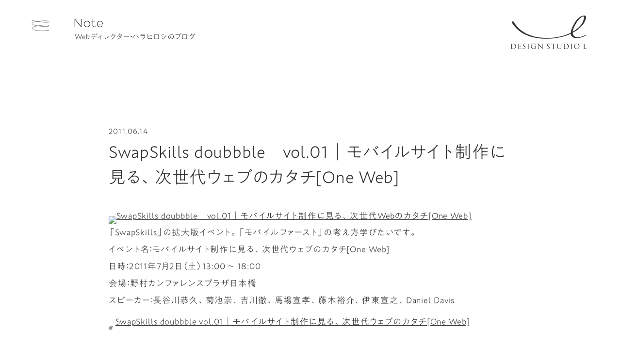

--- FILE ---
content_type: text/html; charset=UTF-8
request_url: https://designstudio-l.jp/note/2421/
body_size: 20677
content:
<!DOCTYPE html>
<html lang="ja" class="no-js">
<head>
  
	<meta charset="UTF-8">
	<meta name="viewport" content="width=device-width">
  <link rel="stylesheet" href="https://morisawafonts.net/c/01K998ZDJZQ3Y47YZG5FRFXJP3/mf.css">
  <link rel="preconnect" href="https://fonts.googleapis.com">
  <link rel="preconnect" href="https://fonts.gstatic.com" crossorigin>
	<title>SwapSkills doubbble　vol.01｜モバイルサイト制作に見る、次世代ウェブのカタチ[One Web] | ブログ | デザインスタジオ・エル｜長野のブランディングデザイン会社</title>
<meta name='robots' content='max-image-preview:large' />
<link rel='dns-prefetch' href='//ajax.googleapis.com' />
<link rel='dns-prefetch' href='//cdnjs.cloudflare.com' />
<link rel='dns-prefetch' href='//ajaxzip3.github.io' />
<link rel='dns-prefetch' href='//fonts.googleapis.com' />
<link rel="alternate" type="application/rss+xml" title="デザインスタジオ・エル｜長野のブランディングデザイン会社 &raquo; SwapSkills doubbble　vol.01｜モバイルサイト制作に見る、次世代ウェブのカタチ[One Web] のコメントのフィード" href="https://designstudio-l.jp/note/2421/feed/" />
<link rel="alternate" title="oEmbed (JSON)" type="application/json+oembed" href="https://designstudio-l.jp/wp-json/oembed/1.0/embed?url=https%3A%2F%2Fdesignstudio-l.jp%2Fnote%2F2421" />
<link rel="alternate" title="oEmbed (XML)" type="text/xml+oembed" href="https://designstudio-l.jp/wp-json/oembed/1.0/embed?url=https%3A%2F%2Fdesignstudio-l.jp%2Fnote%2F2421&#038;format=xml" />
<style id='wp-img-auto-sizes-contain-inline-css' type='text/css'>
img:is([sizes=auto i],[sizes^="auto," i]){contain-intrinsic-size:3000px 1500px}
/*# sourceURL=wp-img-auto-sizes-contain-inline-css */
</style>
<style id='wp-emoji-styles-inline-css' type='text/css'>

	img.wp-smiley, img.emoji {
		display: inline !important;
		border: none !important;
		box-shadow: none !important;
		height: 1em !important;
		width: 1em !important;
		margin: 0 0.07em !important;
		vertical-align: -0.1em !important;
		background: none !important;
		padding: 0 !important;
	}
/*# sourceURL=wp-emoji-styles-inline-css */
</style>
<style id='wp-block-library-inline-css' type='text/css'>
:root{--wp-block-synced-color:#7a00df;--wp-block-synced-color--rgb:122,0,223;--wp-bound-block-color:var(--wp-block-synced-color);--wp-editor-canvas-background:#ddd;--wp-admin-theme-color:#007cba;--wp-admin-theme-color--rgb:0,124,186;--wp-admin-theme-color-darker-10:#006ba1;--wp-admin-theme-color-darker-10--rgb:0,107,160.5;--wp-admin-theme-color-darker-20:#005a87;--wp-admin-theme-color-darker-20--rgb:0,90,135;--wp-admin-border-width-focus:2px}@media (min-resolution:192dpi){:root{--wp-admin-border-width-focus:1.5px}}.wp-element-button{cursor:pointer}:root .has-very-light-gray-background-color{background-color:#eee}:root .has-very-dark-gray-background-color{background-color:#313131}:root .has-very-light-gray-color{color:#eee}:root .has-very-dark-gray-color{color:#313131}:root .has-vivid-green-cyan-to-vivid-cyan-blue-gradient-background{background:linear-gradient(135deg,#00d084,#0693e3)}:root .has-purple-crush-gradient-background{background:linear-gradient(135deg,#34e2e4,#4721fb 50%,#ab1dfe)}:root .has-hazy-dawn-gradient-background{background:linear-gradient(135deg,#faaca8,#dad0ec)}:root .has-subdued-olive-gradient-background{background:linear-gradient(135deg,#fafae1,#67a671)}:root .has-atomic-cream-gradient-background{background:linear-gradient(135deg,#fdd79a,#004a59)}:root .has-nightshade-gradient-background{background:linear-gradient(135deg,#330968,#31cdcf)}:root .has-midnight-gradient-background{background:linear-gradient(135deg,#020381,#2874fc)}:root{--wp--preset--font-size--normal:16px;--wp--preset--font-size--huge:42px}.has-regular-font-size{font-size:1em}.has-larger-font-size{font-size:2.625em}.has-normal-font-size{font-size:var(--wp--preset--font-size--normal)}.has-huge-font-size{font-size:var(--wp--preset--font-size--huge)}.has-text-align-center{text-align:center}.has-text-align-left{text-align:left}.has-text-align-right{text-align:right}.has-fit-text{white-space:nowrap!important}#end-resizable-editor-section{display:none}.aligncenter{clear:both}.items-justified-left{justify-content:flex-start}.items-justified-center{justify-content:center}.items-justified-right{justify-content:flex-end}.items-justified-space-between{justify-content:space-between}.screen-reader-text{border:0;clip-path:inset(50%);height:1px;margin:-1px;overflow:hidden;padding:0;position:absolute;width:1px;word-wrap:normal!important}.screen-reader-text:focus{background-color:#ddd;clip-path:none;color:#444;display:block;font-size:1em;height:auto;left:5px;line-height:normal;padding:15px 23px 14px;text-decoration:none;top:5px;width:auto;z-index:100000}html :where(.has-border-color){border-style:solid}html :where([style*=border-top-color]){border-top-style:solid}html :where([style*=border-right-color]){border-right-style:solid}html :where([style*=border-bottom-color]){border-bottom-style:solid}html :where([style*=border-left-color]){border-left-style:solid}html :where([style*=border-width]){border-style:solid}html :where([style*=border-top-width]){border-top-style:solid}html :where([style*=border-right-width]){border-right-style:solid}html :where([style*=border-bottom-width]){border-bottom-style:solid}html :where([style*=border-left-width]){border-left-style:solid}html :where(img[class*=wp-image-]){height:auto;max-width:100%}:where(figure){margin:0 0 1em}html :where(.is-position-sticky){--wp-admin--admin-bar--position-offset:var(--wp-admin--admin-bar--height,0px)}@media screen and (max-width:600px){html :where(.is-position-sticky){--wp-admin--admin-bar--position-offset:0px}}

/*# sourceURL=wp-block-library-inline-css */
</style><style id='global-styles-inline-css' type='text/css'>
:root{--wp--preset--aspect-ratio--square: 1;--wp--preset--aspect-ratio--4-3: 4/3;--wp--preset--aspect-ratio--3-4: 3/4;--wp--preset--aspect-ratio--3-2: 3/2;--wp--preset--aspect-ratio--2-3: 2/3;--wp--preset--aspect-ratio--16-9: 16/9;--wp--preset--aspect-ratio--9-16: 9/16;--wp--preset--color--black: #000000;--wp--preset--color--cyan-bluish-gray: #abb8c3;--wp--preset--color--white: #ffffff;--wp--preset--color--pale-pink: #f78da7;--wp--preset--color--vivid-red: #cf2e2e;--wp--preset--color--luminous-vivid-orange: #ff6900;--wp--preset--color--luminous-vivid-amber: #fcb900;--wp--preset--color--light-green-cyan: #7bdcb5;--wp--preset--color--vivid-green-cyan: #00d084;--wp--preset--color--pale-cyan-blue: #8ed1fc;--wp--preset--color--vivid-cyan-blue: #0693e3;--wp--preset--color--vivid-purple: #9b51e0;--wp--preset--gradient--vivid-cyan-blue-to-vivid-purple: linear-gradient(135deg,rgb(6,147,227) 0%,rgb(155,81,224) 100%);--wp--preset--gradient--light-green-cyan-to-vivid-green-cyan: linear-gradient(135deg,rgb(122,220,180) 0%,rgb(0,208,130) 100%);--wp--preset--gradient--luminous-vivid-amber-to-luminous-vivid-orange: linear-gradient(135deg,rgb(252,185,0) 0%,rgb(255,105,0) 100%);--wp--preset--gradient--luminous-vivid-orange-to-vivid-red: linear-gradient(135deg,rgb(255,105,0) 0%,rgb(207,46,46) 100%);--wp--preset--gradient--very-light-gray-to-cyan-bluish-gray: linear-gradient(135deg,rgb(238,238,238) 0%,rgb(169,184,195) 100%);--wp--preset--gradient--cool-to-warm-spectrum: linear-gradient(135deg,rgb(74,234,220) 0%,rgb(151,120,209) 20%,rgb(207,42,186) 40%,rgb(238,44,130) 60%,rgb(251,105,98) 80%,rgb(254,248,76) 100%);--wp--preset--gradient--blush-light-purple: linear-gradient(135deg,rgb(255,206,236) 0%,rgb(152,150,240) 100%);--wp--preset--gradient--blush-bordeaux: linear-gradient(135deg,rgb(254,205,165) 0%,rgb(254,45,45) 50%,rgb(107,0,62) 100%);--wp--preset--gradient--luminous-dusk: linear-gradient(135deg,rgb(255,203,112) 0%,rgb(199,81,192) 50%,rgb(65,88,208) 100%);--wp--preset--gradient--pale-ocean: linear-gradient(135deg,rgb(255,245,203) 0%,rgb(182,227,212) 50%,rgb(51,167,181) 100%);--wp--preset--gradient--electric-grass: linear-gradient(135deg,rgb(202,248,128) 0%,rgb(113,206,126) 100%);--wp--preset--gradient--midnight: linear-gradient(135deg,rgb(2,3,129) 0%,rgb(40,116,252) 100%);--wp--preset--font-size--small: 13px;--wp--preset--font-size--medium: 20px;--wp--preset--font-size--large: 36px;--wp--preset--font-size--x-large: 42px;--wp--preset--spacing--20: 0.44rem;--wp--preset--spacing--30: 0.67rem;--wp--preset--spacing--40: 1rem;--wp--preset--spacing--50: 1.5rem;--wp--preset--spacing--60: 2.25rem;--wp--preset--spacing--70: 3.38rem;--wp--preset--spacing--80: 5.06rem;--wp--preset--shadow--natural: 6px 6px 9px rgba(0, 0, 0, 0.2);--wp--preset--shadow--deep: 12px 12px 50px rgba(0, 0, 0, 0.4);--wp--preset--shadow--sharp: 6px 6px 0px rgba(0, 0, 0, 0.2);--wp--preset--shadow--outlined: 6px 6px 0px -3px rgb(255, 255, 255), 6px 6px rgb(0, 0, 0);--wp--preset--shadow--crisp: 6px 6px 0px rgb(0, 0, 0);}:where(.is-layout-flex){gap: 0.5em;}:where(.is-layout-grid){gap: 0.5em;}body .is-layout-flex{display: flex;}.is-layout-flex{flex-wrap: wrap;align-items: center;}.is-layout-flex > :is(*, div){margin: 0;}body .is-layout-grid{display: grid;}.is-layout-grid > :is(*, div){margin: 0;}:where(.wp-block-columns.is-layout-flex){gap: 2em;}:where(.wp-block-columns.is-layout-grid){gap: 2em;}:where(.wp-block-post-template.is-layout-flex){gap: 1.25em;}:where(.wp-block-post-template.is-layout-grid){gap: 1.25em;}.has-black-color{color: var(--wp--preset--color--black) !important;}.has-cyan-bluish-gray-color{color: var(--wp--preset--color--cyan-bluish-gray) !important;}.has-white-color{color: var(--wp--preset--color--white) !important;}.has-pale-pink-color{color: var(--wp--preset--color--pale-pink) !important;}.has-vivid-red-color{color: var(--wp--preset--color--vivid-red) !important;}.has-luminous-vivid-orange-color{color: var(--wp--preset--color--luminous-vivid-orange) !important;}.has-luminous-vivid-amber-color{color: var(--wp--preset--color--luminous-vivid-amber) !important;}.has-light-green-cyan-color{color: var(--wp--preset--color--light-green-cyan) !important;}.has-vivid-green-cyan-color{color: var(--wp--preset--color--vivid-green-cyan) !important;}.has-pale-cyan-blue-color{color: var(--wp--preset--color--pale-cyan-blue) !important;}.has-vivid-cyan-blue-color{color: var(--wp--preset--color--vivid-cyan-blue) !important;}.has-vivid-purple-color{color: var(--wp--preset--color--vivid-purple) !important;}.has-black-background-color{background-color: var(--wp--preset--color--black) !important;}.has-cyan-bluish-gray-background-color{background-color: var(--wp--preset--color--cyan-bluish-gray) !important;}.has-white-background-color{background-color: var(--wp--preset--color--white) !important;}.has-pale-pink-background-color{background-color: var(--wp--preset--color--pale-pink) !important;}.has-vivid-red-background-color{background-color: var(--wp--preset--color--vivid-red) !important;}.has-luminous-vivid-orange-background-color{background-color: var(--wp--preset--color--luminous-vivid-orange) !important;}.has-luminous-vivid-amber-background-color{background-color: var(--wp--preset--color--luminous-vivid-amber) !important;}.has-light-green-cyan-background-color{background-color: var(--wp--preset--color--light-green-cyan) !important;}.has-vivid-green-cyan-background-color{background-color: var(--wp--preset--color--vivid-green-cyan) !important;}.has-pale-cyan-blue-background-color{background-color: var(--wp--preset--color--pale-cyan-blue) !important;}.has-vivid-cyan-blue-background-color{background-color: var(--wp--preset--color--vivid-cyan-blue) !important;}.has-vivid-purple-background-color{background-color: var(--wp--preset--color--vivid-purple) !important;}.has-black-border-color{border-color: var(--wp--preset--color--black) !important;}.has-cyan-bluish-gray-border-color{border-color: var(--wp--preset--color--cyan-bluish-gray) !important;}.has-white-border-color{border-color: var(--wp--preset--color--white) !important;}.has-pale-pink-border-color{border-color: var(--wp--preset--color--pale-pink) !important;}.has-vivid-red-border-color{border-color: var(--wp--preset--color--vivid-red) !important;}.has-luminous-vivid-orange-border-color{border-color: var(--wp--preset--color--luminous-vivid-orange) !important;}.has-luminous-vivid-amber-border-color{border-color: var(--wp--preset--color--luminous-vivid-amber) !important;}.has-light-green-cyan-border-color{border-color: var(--wp--preset--color--light-green-cyan) !important;}.has-vivid-green-cyan-border-color{border-color: var(--wp--preset--color--vivid-green-cyan) !important;}.has-pale-cyan-blue-border-color{border-color: var(--wp--preset--color--pale-cyan-blue) !important;}.has-vivid-cyan-blue-border-color{border-color: var(--wp--preset--color--vivid-cyan-blue) !important;}.has-vivid-purple-border-color{border-color: var(--wp--preset--color--vivid-purple) !important;}.has-vivid-cyan-blue-to-vivid-purple-gradient-background{background: var(--wp--preset--gradient--vivid-cyan-blue-to-vivid-purple) !important;}.has-light-green-cyan-to-vivid-green-cyan-gradient-background{background: var(--wp--preset--gradient--light-green-cyan-to-vivid-green-cyan) !important;}.has-luminous-vivid-amber-to-luminous-vivid-orange-gradient-background{background: var(--wp--preset--gradient--luminous-vivid-amber-to-luminous-vivid-orange) !important;}.has-luminous-vivid-orange-to-vivid-red-gradient-background{background: var(--wp--preset--gradient--luminous-vivid-orange-to-vivid-red) !important;}.has-very-light-gray-to-cyan-bluish-gray-gradient-background{background: var(--wp--preset--gradient--very-light-gray-to-cyan-bluish-gray) !important;}.has-cool-to-warm-spectrum-gradient-background{background: var(--wp--preset--gradient--cool-to-warm-spectrum) !important;}.has-blush-light-purple-gradient-background{background: var(--wp--preset--gradient--blush-light-purple) !important;}.has-blush-bordeaux-gradient-background{background: var(--wp--preset--gradient--blush-bordeaux) !important;}.has-luminous-dusk-gradient-background{background: var(--wp--preset--gradient--luminous-dusk) !important;}.has-pale-ocean-gradient-background{background: var(--wp--preset--gradient--pale-ocean) !important;}.has-electric-grass-gradient-background{background: var(--wp--preset--gradient--electric-grass) !important;}.has-midnight-gradient-background{background: var(--wp--preset--gradient--midnight) !important;}.has-small-font-size{font-size: var(--wp--preset--font-size--small) !important;}.has-medium-font-size{font-size: var(--wp--preset--font-size--medium) !important;}.has-large-font-size{font-size: var(--wp--preset--font-size--large) !important;}.has-x-large-font-size{font-size: var(--wp--preset--font-size--x-large) !important;}
/*# sourceURL=global-styles-inline-css */
</style>

<style id='classic-theme-styles-inline-css' type='text/css'>
/*! This file is auto-generated */
.wp-block-button__link{color:#fff;background-color:#32373c;border-radius:9999px;box-shadow:none;text-decoration:none;padding:calc(.667em + 2px) calc(1.333em + 2px);font-size:1.125em}.wp-block-file__button{background:#32373c;color:#fff;text-decoration:none}
/*# sourceURL=/wp-includes/css/classic-themes.min.css */
</style>
<link rel='stylesheet' id='contact-form-7-css' href='https://designstudio-l.jp/cms/wp-content/plugins/contact-form-7/includes/css/styles.css?ver=5.5.6.1' type='text/css' media='all' />
<link rel='stylesheet' id='swiper-css' href='https://designstudio-l.jp/cms/wp-content/themes/designstudioL/assets/css/swiper.min.css?ver=6.9' type='text/css' media='all' />
<link rel='stylesheet' id='theme-font-css' href='https://fonts.googleapis.com/css2?family=Montserrat%3Awght%40300%3B400&#038;display=swap&#038;ver=6.9' type='text/css' media='all' />
<link rel='stylesheet' id='theme-common-css' href='https://designstudio-l.jp/cms/wp-content/themes/designstudioL/assets/css/common.css?ver=1767583182' type='text/css' media='all' />
<link rel='stylesheet' id='cf7cf-style-css' href='https://designstudio-l.jp/cms/wp-content/plugins/cf7-conditional-fields/style.css?ver=2.6.7' type='text/css' media='all' />
<script type="text/javascript" src="//ajax.googleapis.com/ajax/libs/jquery/2.0.3/jquery.min.js?ver=6.9" id="jquery-js"></script>
<script defer type="text/javascript" src="https://designstudio-l.jp/cms/wp-content/themes/designstudioL/assets/js/barba.js?ver=6.9" id="barba-js"></script>
<script defer type="text/javascript" src="https://cdnjs.cloudflare.com/ajax/libs/gsap/3.6.1/gsap.min.js?ver=6.9" id="gsap-js"></script>
<script defer type="text/javascript" src="https://cdnjs.cloudflare.com/ajax/libs/gsap/3.6.1/ScrollTrigger.min.js?ver=6.9" id="gsap-scrolltrigger-js"></script>
<script defer type="text/javascript" src="https://designstudio-l.jp/cms/wp-content/themes/designstudioL/assets/js/lottie.min.js?ver=6.9" id="lottie-js"></script>
<script defer type="text/javascript" src="https://designstudio-l.jp/cms/wp-content/themes/designstudioL/assets/js/three.js?ver=6.9" id="threejs-js"></script>
<script defer type="text/javascript" src="https://designstudio-l.jp/cms/wp-content/themes/designstudioL/assets/js/swiper.min.js?ver=6.9" id="swiper-js"></script>
<script defer type="text/javascript" src="https://designstudio-l.jp/cms/wp-content/themes/designstudioL/assets/js/function.js?ver=1763335328" id="function-js"></script>
<script defer type="text/javascript" src="https://designstudio-l.jp/cms/wp-content/themes/designstudioL/assets/js/loading.js?ver=1715156194" id="loading-js"></script>
<link rel="https://api.w.org/" href="https://designstudio-l.jp/wp-json/" /><link rel="alternate" title="JSON" type="application/json" href="https://designstudio-l.jp/wp-json/wp/v2/note/2421" /><link rel="EditURI" type="application/rsd+xml" title="RSD" href="https://designstudio-l.jp/cms/xmlrpc.php?rsd" />
<meta name="generator" content="WordPress 6.9" />
<link rel="canonical" href="https://designstudio-l.jp/note/2421" />
<link rel='shortlink' href='https://designstudio-l.jp/?p=2421' />

	<meta name="description" content="">

  <!-- OGP -->
  <meta property="og:type" content="website">
  <meta property="og:locale" content="ja_JP">
	<meta property="og:title" content="SwapSkills doubbble　vol.01｜モバイルサイト制作に見る、次世代ウェブのカタチ[One Web] | ブログ | デザインスタジオ・エル｜長野のブランディングデザイン会社">
	<meta property="og:description" content="">
	<meta property="og:url" content="https://designstudio-l.jp/note/2421/">
	<meta property="og:image" content="http://swapskills.info/2011/banner/dob01.png">
  
  <meta name="twitter:card" content="summary_large_image" />
  <meta name="twitter:title" content="SwapSkills doubbble　vol.01｜モバイルサイト制作に見る、次世代ウェブのカタチ[One Web] | ブログ | デザインスタジオ・エル｜長野のブランディングデザイン会社">
  <meta name="twitter:description" content="">
  <meta name="twitter:image:src" content="http://swapskills.info/2011/banner/dob01.png">
  
  <!--google Analytics -->
  <!--google Analyticsのタグをここに張り付ける -->
  <script src="https://webfont.fontplus.jp/accessor/script/fontplus.js?ISugzJK~YHU%3D&box=Xj-4jzAEec0%3D&pm=1&aa=1&ab=2&auto_load_font=true"></script>
  
  <link rel="shortcut icon" href="https://designstudio-l.jp/favicon.ico">
  <link rel="apple-touch-icon" sizes="180x180" href="https://designstudio-l.jp/apple-touch-icon.jpg">
  
<!-- Google Tag Manager -->
    
<script>(function(w,d,s,l,i){w[l]=w[l]||[];w[l].push({'gtm.start':
new Date().getTime(),event:'gtm.js'});var f=d.getElementsByTagName(s)[0],
j=d.createElement(s),dl=l!='dataLayer'?'&l='+l:'';j.async=true;j.src=
'https://www.googletagmanager.com/gtm.js?id='+i+dl;f.parentNode.insertBefore(j,f);
})(window,document,'script','dataLayer','GTM-N9VCDV');</script>
<script async src="https://www.googletagmanager.com/gtag/js?id=GTM-N9VCDV"></script>
<!-- End Google Tag Manager -->
  
  </head>
  
<body id="js-body"  class="wp-singular note-template-default single single-note postid-2421 wp-theme-designstudioL"  data-bg-color="#FFF" data-text-color="#151515" data-barba="wrapper">
<!-- Google Tag Manager (noscript) -->
<noscript><iframe src="https://www.googletagmanager.com/ns.html?id=GTM-N9VCDV"
height="0" width="0" style="display:none;visibility:hidden"></iframe></noscript>
<!-- End Google Tag Manager (noscript) -->
  
<div id="js-load" class="l-load" aria-hidden="true">
    <div id="js-loading-logo" class="l-load__logo"></div>
    <svg  viewBox="0 0 1000 1000" preserveAspectRatio="none" class="l-load__bg">
        <path id="loading-mask" d="M-2.5,2.5c0,0,10,175,10,500s-5,500-5,500h1000V2.5H-2.5z"></path>
    </svg>
</div>

<div id="js-page_change" class="p-load-page-change" aria-hidden="true">
  <svg viewBox="0 0 1000 1000" preserveAspectRatio="none" class="p-load-page-change__svg">
    <path id="page-change-mask" d="M0,0h4.2c0,0,1,401.4,1,501.2s-1,498.8-1,498.8H0V0z"/>
  </svg>
</div>
<div id="js-page_change_normal" class="p-load-normal-change">
</div><svg xmlns="http://www.w3.org/2000/svg" xmlns:xlink="http://www.w3.org/1999/xlink" width="500" height="220" viewBox="0 0 500 220" style="width: 0; height: 0; position: absolute; overflow: hidden;">
  <g id="elle-logo" data-name="グループ 6275" clip-path="url(#clip-path)">
    <path id="パス_4155" data-name="パス 4155" d="M498.53,129.745c-20.566,9.179-58.257,23.979-74.944.464a30.682,30.682,0,0,1-5.283-16.67c25.484-13.433,48.371-30.642,66.179-52.451,7.437-9.1,39.557-62.105,9.5-61.073C459.6,1.2,435.958,38.407,421.784,65.06c-5.938,11.167-14.8,30.8-15.811,48.111-59.232,30.11-130.959,37.952-195.823,31.777C135.023,137.8,67.385,106.269,28.34,39.7c-2.048-3.49-14.349,1.317-13.068,3.5,50.526,86.124,146.8,111.685,241.5,109.273,48.244-1.224,102.382-11.053,149.242-32.834.765,10.65,5.321,19.778,16.613,24.512,26.515,11.1,59.136-1.329,83.563-12.234,7.907-3.533-4.331-3.665-7.657-2.178M442.39,48.938c9.378-16.534,23.15-32.576,40.082-41.7,18.553-10.013,6.173,26.914,4.1,31.783-11.4,26.815-35.537,46.9-59.481,62.189-2.813,1.79-5.7,3.458-8.579,5.137,2.175-20.537,16.166-43.8,23.877-57.406" transform="translate(-10.258 0)" />
    <path id="パス_4156" data-name="パス 4156" d="M3.963,585c0-7.1,0-8.364-.091-9.823-.091-1.542-.455-2.278-1.958-2.587a8.469,8.469,0,0,0-1.549-.138c-.182,0-.364-.093-.364-.278,0-.269.225-.355.73-.355,2.05,0,4.918.132,5.148.132.547,0,3.415-.132,6.149-.132,4.509,0,12.845-.416,18.266,5.181a16.211,16.211,0,0,1,4.421,11.544,18.548,18.548,0,0,1-4.92,12.822c-1.961,2.049-6.061,5.23-13.805,5.23-1.957,0-4.373-.135-6.331-.273-2-.14-3.553-.272-3.78-.272-.09,0-.865,0-1.824.046-.911,0-1.958.086-2.64.086-.5,0-.729-.086-.729-.361,0-.138.088-.272.362-.272a6.753,6.753,0,0,0,1.366-.189c.911-.172,1.139-1.175,1.321-2.5.228-1.908.228-5.5.228-9.869Zm3.827,4.913c0,4.817.045,9,.09,9.866a9.92,9.92,0,0,0,.5,3.452c.592.864,2.368,1.82,7.744,1.82a15.3,15.3,0,0,0,10.84-4.23c2.369-2.321,3.646-6.685,3.646-10.867a16.254,16.254,0,0,0-4.375-11.46c-4.281-4.5-9.474-5.135-14.894-5.135a12.294,12.294,0,0,0-2.961.315.829.829,0,0,0-.548.911c-.045,1.548-.045,6.186-.045,9.688Z" transform="translate(0 -386.827)" />
    <path id="パス_4157" data-name="パス 4157" d="M146.867,584.248c0-7.1,0-8.364-.092-9.823-.09-1.541-.455-2.278-1.959-2.586a8.461,8.461,0,0,0-1.548-.138c-.182,0-.365-.095-.365-.278,0-.27.228-.356.729-.356,1.048,0,2.278,0,3.281.046l1.867.086c.318,0,9.382,0,10.433-.046a11.31,11.31,0,0,0,1.957-.227c.23-.046.41-.228.641-.228.134,0,.181.182.181.415,0,.31-.229.859-.366,2.128-.046.456-.135,2.457-.225,3.006-.049.227-.138.5-.319.5-.275,0-.365-.225-.365-.586a4.87,4.87,0,0,0-.273-1.637c-.32-.73-.776-1.278-3.236-1.55-.775-.086-5.742-.132-6.242-.132-.182,0-.272.132-.272.45v12.547c0,.321.044.462.272.462.595,0,6.2,0,7.244-.092,1.094-.094,1.733-.186,2.141-.639.32-.363.5-.592.683-.592.136,0,.228.089.228.367s-.228,1.049-.367,2.547c-.088.906-.178,2.587-.178,2.908,0,.364,0,.863-.318.863-.23,0-.321-.18-.321-.413a4.611,4.611,0,0,0-.182-1.495c-.181-.632-.593-1.41-2.37-1.591-1.228-.138-5.738-.229-6.513-.229a.287.287,0,0,0-.319.318v4c0,1.551-.045,6.828,0,7.782.136,3.132.819,3.724,5.284,3.724a13.076,13.076,0,0,0,4.374-.5c1.186-.5,1.731-1.4,2.05-3.271.093-.506.182-.682.411-.682.272,0,.272.364.272.682,0,.36-.366,3.454-.59,4.412-.32,1.18-.683,1.18-2.462,1.18-3.415,0-5.923-.095-7.7-.141-1.775-.086-2.867-.132-3.551-.132-.093,0-.867,0-1.823.046-.911,0-1.958.086-2.641.086-.5,0-.729-.086-.729-.361,0-.138.088-.27.365-.27a6.771,6.771,0,0,0,1.366-.191c.911-.171,1.141-1.175,1.32-2.5.229-1.909.229-5.5.229-9.868Z" transform="translate(-96.582 -386.07)" />
    <path id="パス_4158" data-name="パス 4158" d="M244.477,604.263c-.637-.318-.683-.495-.683-1.728,0-2.266.182-4.084.226-4.816.046-.5.138-.731.364-.731.275,0,.319.137.319.5a7.93,7.93,0,0,0,.138,1.683c.682,3.36,3.689,4.637,6.741,4.637,4.372,0,6.514-3.143,6.514-6.053,0-3.132-1.32-4.952-5.238-8.181l-2.048-1.685c-4.832-3.948-5.922-6.771-5.922-9.86,0-4.869,3.642-8.189,9.429-8.189a17.57,17.57,0,0,1,4.235.458,7.24,7.24,0,0,0,1.594.233c.365,0,.457.086.457.309s-.182,1.733-.182,4.826c0,.724-.092,1.045-.321,1.045-.273,0-.316-.232-.362-.592a7.934,7.934,0,0,0-.6-2.277c-.272-.5-1.5-2.406-5.692-2.406-3.146,0-5.6,1.954-5.6,5.274,0,2.59,1.185,4.223,5.558,7.64l1.275.995c5.376,4.229,6.653,7.046,6.653,10.687a9.424,9.424,0,0,1-3.874,7.547,12,12,0,0,1-6.878,1.908,13.854,13.854,0,0,1-6.1-1.229" transform="translate(-164.77 -385.493)" />
    <path id="パス_4159" data-name="パス 4159" d="M345.739,593.017c0,4.37,0,7.961.226,9.868.14,1.32.413,2.324,1.781,2.5a19.3,19.3,0,0,0,2.05.19c.271,0,.362.134.362.271,0,.23-.226.361-.729.361-2.5,0-5.374-.131-5.6-.131s-3.1.131-4.461.131c-.5,0-.731-.085-.731-.361,0-.137.089-.271.366-.271a6.84,6.84,0,0,0,1.366-.19c.908-.172,1.14-1.175,1.317-2.5.232-1.908.232-5.5.232-9.868v-8c0-7.1,0-8.364-.092-9.823-.094-1.542-.549-2.318-1.549-2.54a5.9,5.9,0,0,0-1.412-.184c-.181,0-.366-.095-.366-.278,0-.269.227-.355.73-.355,1.5,0,4.372.131,4.6.131s3.1-.131,4.464-.131c.5,0,.731.086.731.355,0,.183-.182.278-.364.278a6.71,6.71,0,0,0-1.14.138c-1.229.226-1.594,1-1.685,2.586-.092,1.459-.092,2.727-.092,9.823Z" transform="translate(-228.774 -386.842)" />
    <path id="パス_4160" data-name="パス 4160" d="M435.727,593.262c0-3.684-.229-4.183-2.052-4.679a8.466,8.466,0,0,0-1.548-.138c-.181,0-.365-.094-.365-.278,0-.275.228-.361.727-.361,2.051,0,4.921.138,5.149.138s3.1-.138,4.463-.138c.5,0,.729.086.729.361,0,.184-.181.278-.365.278a6.734,6.734,0,0,0-1.138.138c-1.229.227-1.595,1-1.685,2.584-.091,1.457-.091,2.821-.091,4.731v5.094c0,2.044-.048,2.136-.593,2.45a22.483,22.483,0,0,1-9.658,2.049c-3.461,0-9.931-.453-14.985-4.869a17.708,17.708,0,0,1-5.422-12.954c0-7.272,3.554-12.409,7.611-14.96,4.1-2.544,8.608-2.865,12.116-2.865a39,39,0,0,1,6.969.778,23.547,23.547,0,0,0,3.69.455c.454.046.546.229.546.409a56.917,56.917,0,0,0-.322,6.452c0,.727-.088.959-.408.959-.229,0-.272-.277-.321-.685a6.956,6.956,0,0,0-.953-3c-1.14-1.729-4.829-3.684-10.705-3.684a14.577,14.577,0,0,0-9.75,3c-2.642,2.09-4.511,6.229-4.511,11.543a18.54,18.54,0,0,0,4.83,12.6,16.6,16.6,0,0,0,11.935,4.865,12.485,12.485,0,0,0,5.193-.957,1.645,1.645,0,0,0,.914-1.587Z" transform="translate(-276.353 -385.492)" />
    <path id="パス_4161" data-name="パス 4161" d="M550.684,598.672c.09,3.729.548,4.911,1.78,5.272a9.566,9.566,0,0,0,2.273.276c.229,0,.365.088.365.271,0,.275-.271.361-.819.361-2.6,0-4.418-.131-4.829-.131s-2.323.131-4.374.131c-.457,0-.729-.04-.729-.361,0-.183.137-.271.363-.271a6.31,6.31,0,0,0,1.87-.276c1.14-.315,1.366-1.633,1.366-5.773L548,572.121c0-1.774.139-2.279.5-2.279s1.137,1,1.592,1.463c.682.77,7.471,8.087,14.487,15.589,4.51,4.817,9.475,10.368,10.932,11.872l-.5-23.1c-.045-2.961-.365-3.96-1.774-4.319a12.181,12.181,0,0,0-2.235-.228c-.316,0-.362-.14-.362-.318,0-.27.362-.315.91-.315,2.05,0,4.237.131,4.736.131s2.005-.131,3.875-.131c.5,0,.821.045.821.315,0,.178-.182.318-.5.318a3.973,3.973,0,0,0-1.093.138c-1.5.308-1.684,1.316-1.684,4.045l-.093,26.642c0,3-.092,3.224-.411,3.224-.364,0-.911-.492-3.325-2.906-.5-.459-7.058-7.143-11.888-12.324-5.284-5.678-10.431-11.407-11.89-13.049Z" transform="translate(-367.904 -385.491)" />
    <path id="パス_4162" data-name="パス 4162" d="M737.022,604.263c-.637-.318-.683-.495-.683-1.728,0-2.266.182-4.084.228-4.816.046-.5.134-.731.366-.731.274,0,.317.137.317.5a7.942,7.942,0,0,0,.138,1.683c.682,3.36,3.688,4.637,6.739,4.637,4.372,0,6.516-3.143,6.516-6.053,0-3.132-1.321-4.952-5.24-8.181l-2.049-1.685c-4.828-3.948-5.924-6.771-5.924-9.86,0-4.869,3.645-8.189,9.433-8.189a17.541,17.541,0,0,1,4.233.458,7.227,7.227,0,0,0,1.6.233c.366,0,.456.086.456.309s-.181,1.733-.181,4.826c0,.724-.09,1.045-.32,1.045-.273,0-.32-.232-.365-.592a7.965,7.965,0,0,0-.592-2.277c-.275-.5-1.506-2.406-5.691-2.406-3.145,0-5.606,1.954-5.606,5.274,0,2.59,1.184,4.223,5.558,7.64l1.275.995c5.374,4.229,6.652,7.046,6.652,10.687a9.431,9.431,0,0,1-3.871,7.547,12.013,12.013,0,0,1-6.882,1.908,13.852,13.852,0,0,1-6.1-1.229" transform="translate(-497.66 -385.493)" />
    <path id="パス_4163" data-name="パス 4163" d="M836.754,591.667c0,4.37,0,7.961.231,9.869.135,1.32.411,2.324,1.776,2.5a19.159,19.159,0,0,0,2.048.19c.273,0,.365.134.365.271,0,.23-.228.361-.73.361-2.506,0-5.376-.131-5.605-.131s-3.1.131-4.464.131c-.5,0-.726-.085-.726-.361,0-.137.091-.271.363-.271a6.8,6.8,0,0,0,1.366-.19c.911-.172,1.14-1.175,1.322-2.5.227-1.908.227-5.5.227-9.869V572.438l-6.742.1c-2.825.045-3.917.361-4.648,1.455a7.835,7.835,0,0,0-.773,1.409c-.135.362-.272.451-.455.451-.139,0-.228-.132-.228-.41,0-.448.911-4.361,1-4.731.089-.266.274-.862.453-.862a8.577,8.577,0,0,0,2.005.551c1.322.141,3.053.226,3.6.226h17.084a17.885,17.885,0,0,0,3.234-.226c.683-.093,1.092-.229,1.273-.229.231,0,.231.275.231.541,0,1.37-.138,4.505-.138,5.009,0,.407-.139.591-.317.591-.229,0-.322-.142-.365-.777l-.046-.5c-.136-1.362-1.233-2.41-5.6-2.495l-5.74-.1Z" transform="translate(-554.259 -385.493)" />
    <path id="パス_4164" data-name="パス 4164" d="M936.318,585.019c0-7.1,0-8.364-.09-9.823-.092-1.541-.455-2.278-1.96-2.586a8.4,8.4,0,0,0-1.547-.138c-.182,0-.364-.1-.364-.278,0-.27.226-.356.726-.356,2.051,0,4.829.132,5.238.132s3.144-.132,4.512-.132c.5,0,.728.086.728.356,0,.183-.181.278-.365.278a6.7,6.7,0,0,0-1.14.138c-1.227.18-1.593,1-1.685,2.586-.091,1.46-.091,2.728-.091,9.823v6.363c0,6.55,1.458,9.368,3.417,11.235a8.951,8.951,0,0,0,6.879,2.5,9.6,9.6,0,0,0,7.155-3.277c2.092-2.594,2.637-6.457,2.637-11.136v-5.685c0-7.1,0-8.364-.091-9.823-.09-1.541-.454-2.278-1.958-2.586a8.432,8.432,0,0,0-1.549-.138c-.181,0-.363-.1-.363-.278,0-.27.227-.356.729-.356,2.049,0,4.557.132,4.829.132.317,0,2.458-.132,3.826-.132.5,0,.729.086.729.356,0,.183-.182.278-.366.278a6.694,6.694,0,0,0-1.139.138c-1.228.268-1.595,1-1.685,2.586-.09,1.46-.09,2.728-.09,9.823v4.869c0,4.907-.549,10.356-4.193,13.591a13.358,13.358,0,0,1-9.384,3.361c-1.55,0-6.149-.181-9.385-3.227-2.23-2.135-3.963-5.325-3.963-11.963Z" transform="translate(-630.14 -386.841)" />
    <path id="パス_4165" data-name="パス 4165" d="M1075.148,585c0-7.1,0-8.364-.091-9.823-.091-1.542-.454-2.278-1.958-2.587a8.478,8.478,0,0,0-1.549-.138c-.184,0-.365-.093-.365-.278,0-.269.229-.355.729-.355,2.05,0,4.921.132,5.15.132.544,0,3.416-.132,6.146-.132,4.511,0,12.849-.416,18.267,5.181a16.214,16.214,0,0,1,4.424,11.544,18.569,18.569,0,0,1-4.919,12.822c-1.961,2.049-6.064,5.23-13.807,5.23-1.959,0-4.374-.135-6.332-.273-2-.14-3.555-.272-3.778-.272-.093,0-.867,0-1.826.046-.909,0-1.957.086-2.641.086-.5,0-.727-.086-.727-.361,0-.138.089-.272.363-.272a6.767,6.767,0,0,0,1.367-.189c.911-.172,1.136-1.175,1.32-2.5.228-1.908.228-5.5.228-9.869Zm3.826,4.913c0,4.817.048,9,.092,9.866.047,1.135.137,2.95.5,3.452.591.864,2.369,1.82,7.742,1.82a15.3,15.3,0,0,0,10.843-4.23c2.367-2.321,3.641-6.685,3.641-10.867a16.277,16.277,0,0,0-4.37-11.46c-4.285-4.5-9.477-5.135-14.9-5.135a12.278,12.278,0,0,0-2.957.315.828.828,0,0,0-.547.911c-.048,1.548-.048,6.186-.048,9.688Z" transform="translate(-723.968 -386.827)" />
    <path id="パス_4166" data-name="パス 4166" d="M1223.013,593.017c0,4.37,0,7.961.229,9.868.136,1.32.41,2.324,1.775,2.5a19.433,19.433,0,0,0,2.052.19c.272,0,.365.134.365.271,0,.23-.229.361-.732.361-2.505,0-5.373-.131-5.6-.131s-3.1.131-4.466.131c-.5,0-.729-.085-.729-.361,0-.137.091-.271.365-.271a6.789,6.789,0,0,0,1.366-.19c.911-.172,1.138-1.175,1.322-2.5.228-1.908.228-5.5.228-9.868v-8c0-7.1,0-8.364-.089-9.823-.093-1.542-.549-2.318-1.551-2.54a5.91,5.91,0,0,0-1.413-.184c-.182,0-.365-.095-.365-.278,0-.269.229-.355.73-.355,1.505,0,4.374.131,4.6.131s3.094-.131,4.461-.131c.5,0,.73.086.73.355,0,.183-.184.278-.367.278a6.723,6.723,0,0,0-1.138.138c-1.226.226-1.594,1-1.684,2.586-.093,1.459-.093,2.727-.093,9.823Z" transform="translate(-821.686 -386.842)" />
    <path id="パス_4167" data-name="パス 4167" d="M1304.11,569.841c10.249,0,17.9,6.463,17.9,17.052,0,10.183-7.2,18.6-18.177,18.6-12.48,0-17.676-9.686-17.676-17.866,0-7.367,5.379-17.783,17.95-17.783m.957,33.924c4.1,0,12.572-2.368,12.572-15.6,0-10.911-6.649-16.775-13.846-16.775-7.608,0-13.305,5-13.305,14.957,0,10.591,6.378,17.417,14.579,17.417" transform="translate(-869.26 -385.49)" />
    <path id="パス_4168" data-name="パス 4168" d="M1483.56,593.107c0,6.692.186,9.594,1,10.415.729.725,1.914,1.043,5.468,1.043,2.415,0,4.417-.043,5.512-1.361a6.371,6.371,0,0,0,1.186-2.728c.047-.361.135-.592.406-.592.229,0,.276.183.276.685a29.575,29.575,0,0,1-.683,4.547c-.32,1.045-.459,1.225-2.869,1.225-3.282,0-5.651-.094-7.568-.14-1.912-.086-3.322-.132-4.644-.132-.182,0-.955.046-1.865.046-.918.046-1.914.086-2.6.086-.5,0-.728-.086-.728-.361,0-.138.095-.272.364-.272a6.732,6.732,0,0,0,1.367-.19c.912-.172,1.142-1.175,1.326-2.5.226-1.908.226-5.5.226-9.869v-8c0-7.094,0-8.363-.094-9.823-.093-1.542-.456-2.278-1.954-2.587a8.522,8.522,0,0,0-1.552-.138c-.179,0-.363-.094-.363-.278,0-.269.23-.355.727-.355,2.051,0,4.918.132,5.146.132s3.556-.132,4.922-.132c.5,0,.726.086.726.355,0,.184-.183.278-.362.278a10.773,10.773,0,0,0-1.507.138c-1.317.226-1.682,1-1.773,2.587-.094,1.459-.094,2.728-.094,9.823Z" transform="translate(-997.413 -386.841)" />
  </g>
</svg>
<svg xmlns="http://www.w3.org/2000/svg" width="30.584" height="19.558" viewBox="0 0 30.584 19.558" style="width: 0; height: 0; position: absolute; overflow: hidden;">
  <g id="hamburger-image" data-name="コンポーネント 70 – 15" transform="translate(0.295 0.295)">
    <path id="パス_5502" data-name="パス 5502" d="M17.941,19.013A67.554,67.554,0,0,1,6.7,18.2C2.12,17.338.854,16,.6,15.034.32,13.974.56,12.482,3.29,11.4A38.378,38.378,0,0,1,8.985,9.917C7.158,9.6,6.061,9.342,4.536,8.944.862,7.985.054,6.745.023,5.874-.014,4.8,1.133,3.783,3.172,3.093A37.534,37.534,0,0,1,8.22,2.028C3.812,1.278.379.583,0,.506L.1,0C2.78.546,6.236,1.194,9.828,1.782,17.051.741,27.307-.005,29.382,1.673a1.027,1.027,0,0,1,.429.948,1.008,1.008,0,0,1-.449.706C27.346,4.788,17.605,3.567,9.882,2.3A45.008,45.008,0,0,0,3.338,3.581C1.556,4.184.51,5.034.539,5.856c.035.969,1.539,1.913,4.128,2.589a51.126,51.126,0,0,0,5.774,1.191C17.4,8.352,26.722,7.409,29.187,8.87a1.247,1.247,0,0,1,.681.911.983.983,0,0,1-.317.851c-2.189,2.108-16.333-.028-19.146-.479h0A42.728,42.728,0,0,0,3.48,11.877C1.571,12.636.769,13.654,1.1,14.9c.143.543.984,1.9,5.7,2.792a77.87,77.87,0,0,0,23.114-.116l.088.508a72.535,72.535,0,0,1-12.059.926M11.98,9.874c7.817,1.167,15.841,1.709,17.214.385a.468.468,0,0,0,.163-.417.762.762,0,0,0-.432-.53C26.839,8.077,18.7,8.747,11.98,9.874m-.349-7.8C19.446,3.29,27.4,4.109,29.059,2.91a.511.511,0,0,0,.239-.348.515.515,0,0,0-.241-.488c-1.7-1.374-10.451-.882-17.426,0"  stroke-width="0.5"/>
  </g>
</svg>
<svg version="1.1" id="Untitled-_x25_u30DA_x25_u30FC_x25_u30B8_x25_201"
	 xmlns="http://www.w3.org/2000/svg" xmlns:xlink="http://www.w3.org/1999/xlink" x="0px" y="0px" viewBox="0 0 40 40"
	 style="enable-background:new 0 0 40 40; width: 0; height: 0; overflow: hidden; position: absolute; " xml:space="preserve">
<g id="icon-facebook">
	<path id="パス_172" d="M35.9,20.1c0-8.8-7.1-15.9-15.9-15.9c-8.8,0-15.9,7.1-15.9,15.9c0,7.8,5.7,14.5,13.4,15.7V24.7h-4v-4.6h4
		v-3.5c0-4,2.4-6.2,6-6.2c1.2,0,2.4,0.1,3.6,0.3v3.9h-2c-1.3-0.2-2.4,0.7-2.6,2c0,0.2,0,0.3,0,0.5v3h4.4l-0.7,4.6h-3.7v11.1
		C30.2,34.6,35.9,27.9,35.9,20.1z"/>
</g>
</svg>
<svg version="1.1" id="Untitled-_x25_u30DA_x25_u30FC_x25_u30B8_x25_201"
	 xmlns="http://www.w3.org/2000/svg" xmlns:xlink="http://www.w3.org/1999/xlink" x="0px" y="0px" viewBox="0 0 40 40"
	 style="enable-background:new 0 0 40 40; width: 0; height: 0; overflow: hidden; position: absolute; " xml:space="preserve">
<g>
	<g id="icon-twitter">
    <path id="パス_168_00000160904952743064648750000017371833322031000233_" d="M35.9,10.1c-1.2,0.5-2.5,0.9-3.8,1
      c1.4-0.8,2.4-2.1,2.9-3.6c-1.3,0.8-2.7,1.3-4.1,1.6c-2.5-2.6-6.6-2.8-9.3-0.3c-1.3,1.2-2.1,3-2.1,4.7c0,0.5,0,1,0.2,1.5
      c-5.3-0.3-10.2-2.7-13.5-6.8c-1.7,3-0.9,6.8,2,8.7c-1,0-2-0.3-3-0.8v0.1c0,3.1,2.2,5.8,5.2,6.4c-0.6,0.1-1.1,0.2-1.7,0.2
      c-0.4,0-0.8,0-1.2-0.1c0.9,2.7,3.3,4.5,6.1,4.6c-2.3,1.8-5.2,2.8-8.1,2.8c-0.5,0-1,0-1.6-0.1c8.7,5.5,20.2,3,25.7-5.7
      c1.9-3,2.9-6.4,2.9-10c0-0.3,0-0.6,0-0.8C34,12.6,35.1,11.4,35.9,10.1L35.9,10.1z"/>
	</g>
</g>
</svg>
<svg xmlns="http://www.w3.org/2000/svg" width="24" height="24" viewBox="0 0 24 24" style="width:0; height: 0; overflow: hidden;position: absolute; ">
  <g id="icon-x" transform="translate(-1355 -830.164)">
    <path d="M10.485,7.624,17.044,0H15.49l-5.7,6.62L5.246,0H0L6.878,10.01,0,18.006H1.554l6.014-6.991,4.8,6.991h5.246L10.485,7.624ZM8.356,10.1l-.7-1L2.114,1.17H4.5l4.475,6.4.7,1,5.817,8.321H13.1L8.356,10.1Z" transform="translate(1357.999 833.164)"/>
    <rect data-name="長方形 23633" width="24" height="24" transform="translate(1355 830.164)" fill="none"/>
  </g>
</svg>
<svg version="1.1" id="Untitled-_x25_u30DA_x25_u30FC_x25_u30B8_x25_201"
	 xmlns="http://www.w3.org/2000/svg" xmlns:xlink="http://www.w3.org/1999/xlink" x="0px" y="0px" viewBox="0 0 40 40"
	 style="enable-background:new 0 0 40 40; width: 0; height: 0; overflow: hidden; position: absolute; " xml:space="preserve">
<g id="icon-instagram">
	<path id="パス_169" d="M20,7.1c4.2,0,4.7,0,6.4,0.1c1,0,2,0.2,3,0.5c1.4,0.5,2.5,1.6,3,3c0.4,0.9,0.5,1.9,0.5,3
		c0.1,1.7,0.1,2.2,0.1,6.4s0,4.7-0.1,6.4c0,1-0.2,2-0.5,3c-0.5,1.4-1.6,2.5-3,3c-0.9,0.4-1.9,0.5-3,0.5c-1.7,0.1-2.2,0.1-6.4,0.1
		s-4.7,0-6.4-0.1c-1,0-2-0.2-3-0.5c-1.4-0.5-2.5-1.6-3-3c-0.4-0.9-0.5-1.9-0.5-3C7,24.8,7,24.3,7,20.1s0-4.7,0.1-6.4
		c0-1,0.2-2,0.5-3c0.5-1.4,1.6-2.5,3-3c0.9-0.4,1.9-0.5,3-0.5C15.3,7.1,15.8,7.1,20,7.1z M20,4.2c-4.3,0-4.9,0-6.6,0.1
		c-1.3,0-2.6,0.3-3.9,0.7C7.5,5.8,5.8,7.5,4.9,9.7c-0.5,1.2-0.7,2.5-0.7,3.9c-0.1,1.7-0.1,2.2-0.1,6.6s0,4.9,0.1,6.6
		c0,1.3,0.3,2.6,0.7,3.9c0.8,2.1,2.5,3.8,4.6,4.6c1.2,0.5,2.5,0.7,3.9,0.7C15.1,36,15.7,36,20,36s4.9,0,6.6-0.1
		c1.3,0,2.6-0.3,3.9-0.7c2.1-0.8,3.8-2.5,4.6-4.6c0.5-1.2,0.7-2.5,0.7-3.9c0.1-1.7,0.1-2.2,0.1-6.6s0-4.9-0.1-6.6
		c0-1.3-0.3-2.6-0.7-3.9c-0.8-2.1-2.5-3.8-4.6-4.6c-1.2-0.5-2.5-0.7-3.9-0.7C24.9,4.2,24.3,4.2,20,4.2z"/>
	<path id="パス_170" d="M20,11.9c-4.5,0-8.2,3.7-8.2,8.2c0,4.5,3.7,8.2,8.2,8.2c4.5,0,8.2-3.7,8.2-8.2
		C28.2,15.6,24.5,11.9,20,11.9C20,11.9,20,11.9,20,11.9z M20,25.4c-2.9,0-5.3-2.4-5.3-5.3s2.4-5.3,5.3-5.3s5.3,2.4,5.3,5.3
		c0,0,0,0,0,0C25.3,23,22.9,25.4,20,25.4L20,25.4z"/>
	<path id="パス_171" d="M30.4,11.6c0,1.1-0.9,1.9-1.9,1.9c-1.1,0-1.9-0.9-1.9-1.9c0-1.1,0.9-1.9,1.9-1.9
		C29.5,9.7,30.4,10.5,30.4,11.6C30.4,11.6,30.4,11.6,30.4,11.6z"/>
</g>
</svg>
<svg version="1.1" id="Untitled-_x25_u30DA_x25_u30FC_x25_u30B8_x25_201"
	 xmlns="http://www.w3.org/2000/svg" xmlns:xlink="http://www.w3.org/1999/xlink" x="0px" y="0px" viewBox="0 0 40 40"
	 style="enable-background:new 0 0 40 40; width: 0; height: 0; overflow: hidden; position: absolute; " xml:space="preserve">
<g id="icon-note" transform="translate(0 0)">
	<path id="パス_173" d="M10.4,31.3h19.2V8.6H15.7c-0.1,0-0.3,0.1-0.3,0.2c-1.6,1.7-3.2,3.5-4.8,5.3c-0.1,0.1-0.2,0.3-0.2,0.4
		L10.4,31.3z M31.5,4.8c1.1,0,1.9,0.9,1.9,1.9v26.5c0,1.1-0.9,1.9-1.9,1.9c0,0,0,0,0,0h-23c-1.1,0-1.9-0.9-1.9-1.9V13.8
		c0-0.7,0.2-1.4,0.8-1.9l5.8-6.3c0.5-0.5,1.1-0.8,1.8-0.8L31.5,4.8L31.5,4.8z M14.3,18.1c-0.9,0-1.5-0.7-1.5-1.5
		c0-0.9,0.7-1.5,1.5-1.5h2.6v-2.6c0-0.9,0.7-1.5,1.5-1.6c0.9,0,1.5,0.7,1.6,1.5c0,0,0,0,0,0v4.1c0,0.9-0.7,1.5-1.5,1.5L14.3,18.1
		L14.3,18.1z"/>
</g>
</svg>
<svg version="1.1" id="レイヤー_1" xmlns="http://www.w3.org/2000/svg" xmlns:xlink="http://www.w3.org/1999/xlink" x="0px"
	 y="0px" viewBox="0 0 500 350" style="enable-background:new 0 0 500 350; width: 0; height: 0; overflow: hidden; position: absolute;" xml:space="preserve">
  <g id="icon-note-new">
<path d="M64.4,121.4c-18.9-0.5-45.3,0.5-64.4,0.5V220h27.4v-74.2c0,0,24.4-0.8,33.2,0.2c8.3,0.9,11.3,6.1,11.6,16.8
	c0.2,12.2,0,18.5,0,57.2h27.4c0,0,0.3-44.2,0-59.6C99.3,133,89.8,122,64.4,121.4z"/>
<path d="M191.4,121.1c-27.1,0-49.2,22.2-49.2,49.5c0,27.3,22.1,49.6,49.2,49.6c27.1,0,49.2-22.2,49.2-49.6
	C240.6,143.3,218.5,121.1,191.4,121.1z M191.4,196.5c-14.2,0-25.8-11.6-25.8-26c0-14.4,11.5-26,25.8-26c14.2,0,25.8,11.6,25.8,26
	C217.2,185,205.6,196.5,191.4,196.5z"/>
<path d="M500,170.7c0-27.3-22.1-49.5-49.2-49.5c-27.1,0-49.2,22.2-49.2,49.5c0,16,7.3,29.8,18.8,38.9c8,6.3,19.1,10.7,33.9,10.7
	c7.2,0,26-2,39.5-17l-11.1-14.9c-4.7,4.2-16.6,10.1-26,10.1c-11.9,0-19.2-2.3-24.4-7.2c-3.2-2.9-5.6-7.4-6.6-13h73.6
	C499.7,175.7,500,173.3,500,170.7z M425.8,161.6c2.7-11.6,10.9-20.2,24.8-20.2c14.6,0,22.2,9.2,24.7,20.2H425.8z"/>
<path d="M333.9,112h-25.7v27.6h-26.4v24.1h26.4v28.6h25.7v-28.6h26.4v-24.1h-26.4V112z"/>
  </g>
</svg>
  <header class="l-header">
    <a href="https://designstudio-l.jp" data-barba-prevent class="l-header__logo"><svg viewBox="0 0 500 220" width="500" height="200" aria-label="ブランディング支援、グラフィックデザイン、ホームページ制作を行うデザイン会社 デザインスタジオ・エル"><use xmlns:xlink="https://www.w3.org/1999/xlink" xlink:href="#elle-logo" ></use></svg></a>
    <button class="l-header__hamburger js-hamburger"
        aria-expanded="false"
        aria-label="グローバルメニューを開く"
        aria-controls="global-menu"><div id="hamburger"></div></button>
    <nav id="global-menu" class="l-header-nav__wrapper" aria-hidden="true" aria-label="グローバルメニュー" hidden>
              <nav class="l-global-nav__inner -white" aria-label="グローバルナビゲーション">
        <ul class="l-global-nav__main">
            <li class="l-global-nav__main__item">
                <h2 class="l-global-nav__home l-global-nav__entitle" aria-label="Home"><span class="js-head-nav-text" aria-hidden="true">Home</span></h2>
                <ul class="submenu">
                    <li class="item">
                      <a href="https://designstudio-l.jp" 
                         class="c-link-wrap item-arrow "
                                                   data-same-link="top">
                        <span class="screen-reader-text">ホーム</span>
                        <span aria-hidden="true" class="js-head-nav-text c-link-text">ホーム</span>
                      </a>
                  </li>
                </ul>
            </li>
        </ul>
        <ul class="l-global-nav__main -sw">
            <li class="l-global-nav__main__item">
                <h2 class="l-global-nav__entitle" aria-label="Service"><span class="js-head-nav-text" aria-hidden="true">Service</span></h2>
                <ul class="submenu -service">
                    <li class="item">
                        <a href="https://designstudio-l.jp/branding" 
                           class="c-link-wrap "
                                                     data-same-link="branding">
                          <p class="screen-reader-text">ブランディング支援</p>
                          <p class="item-arrow" aria-hidden="true"><span class="js-head-nav-text c-link-text">ブランディング支援</span></p>
                        </a>
                    </li>
                    <li class="item">
                        <a href="https://designstudio-l.jp/web" 
                           class="c-link-wrap "
                                                     data-same-link="web">
                          <p class="screen-reader-text">Webサイト制作</p>
                          <p class="item-arrow" aria-hidden="true"><span class="js-head-nav-text c-link-text">Webサイト制作</span></p>
                          <p class="submenu-example">コーポレートサイト／ブランドサイト／サービスサイト／採用サイト／ 更新システム（CMS）など</p>
                        </a>
                    </li>
                    <li class="item">
                        <a href="https://designstudio-l.jp/graphic"
                           class="c-link-wrap "
                                                     data-same-link="graphic">
                            <p class="screen-reader-text">グラフィックデザイン</p>
                            <p aria-hidden="true" class="item-arrow"><span class="js-head-nav-text c-link-text">グラフィックデザイン</span></p>
                            <p class="submenu-example">ロゴ／名刺／封筒／看板／広告／ポスター／パンフレット／パッケージ／グッズなど</p>
                        </a>
                    </li>
                    <li class="item">
                        <a href="https://designstudio-l.jp/writing" 
                           class="c-link-wrap " 
                                                     data-same-link="writing">
                            <p class="screen-reader-text">コンテンツ制作・ライティング支援</p>
                            <p aria-hidden="true" class="item-arrow"><span class="js-head-nav-text c-link-text">コンテンツ制作・ライティング支援</span></p>
                            <p class="submenu-example">Web・印刷物掲載コンテンツ／企業理念／ステートメント／キャッチコピー／ストーリー／社内ブログ／広報記事／採用向けインタビュー／社長インタビュー／対談コンテンツなど</p>
                        </a>
                    </li>
                </ul>
            </li>
            <li class="l-global-nav__main__item">
                <h2 class="l-global-nav__entitle" aria-label="Works"><span class="js-head-nav-text" aria-hidden="true">Works</span></h2>
                <ul class="submenu">
                    <li class="item">
                      <a href="https://designstudio-l.jp/works/"
                        class="c-link-wrap item-arrow " 
                                                  data-same-link="works,works-single,works_type,works_tag">
                        <span class="screen-reader-text">制作実績</span>
                        <span aria-hidden="true" class="js-head-nav-text c-link-text">制作実績</span>
                      </a>
                  </li>
              </ul>
            </li>
            <li class="l-global-nav__main__item">
                <h2 class="l-global-nav__entitle" aria-label="Talk"><span class="js-head-nav-text" aria-hidden="true">Talk</span></h2>
                <ul class="submenu">
                    <li class="item">
                      <a href="https://designstudio-l.jp/talk/"
                        class="c-link-wrap item-arrow " 
                         >
                        <span class="screen-reader-text">クライアント対談</span>
                        <span aria-hidden="true" class="js-head-nav-text c-link-text">クライアント対談</span>
                      </a>
                  </li>
                </ul>
            </li>
        </ul>
        <ul class="l-global-nav__main -cr">
            <li class="l-global-nav__main__item">
                <h2 class="l-global-nav__entitle" aria-label="Company"><span class="js-head-nav-text" aria-hidden="true">Company</span></h2>
                <ul class="submenu">
                    <li class="item">
                      <a href="https://designstudio-l.jp/company" 
                         class="c-link-wrap item-arrow " 
                                                  data-same-link="company">
                        <span class="screen-reader-text">私たちについて</span>
                        <span aria-hidden="true" class="js-head-nav-text c-link-text">私たちについて</span>
                      </a>
                    </li>
                    <li class="item">
                      <a href="https://designstudio-l.jp/outline" 
                         class="c-link-wrap item-arrow " 
                                                  data-same-link="outline">
                        <span class="screen-reader-text">会社概要</span>
                        <span aria-hidden="true" class="js-head-nav-text c-link-text">会社概要</span>
                      </a>
                    </li>
                    <li class="item">
                      <a href="https://designstudio-l.jp/member/" 
                         class="c-link-wrap item-arrow " 
                                                  data-same-link="member,member-single">
                        <span class="screen-reader-text">メンバー紹介</span>
                        <span aria-hidden="true" class="js-head-nav-text c-link-text">メンバー紹介</span>
                      </a>
                    </li>
                    <li class="item">
                      <a href="https://designstudio-l.jp/culture" 
                         class="c-link-wrap item-arrow " 
                                                  data-same-link="culture">
                        <span class="screen-reader-text">私たちの文化</span>
                        <span aria-hidden="true" class="js-head-nav-text c-link-text">私たちの文化</span>
                      </a>
                    </li>
                    <li class="item">
                      <a href="https://designstudio-l.jp/project/"
                         class="c-link-wrap item-arrow " 
                                                  data-same-link="project,project-single">
                        <span class="screen-reader-text">社内プロジェクト</span>
                        <span aria-hidden="true" class="js-head-nav-text c-link-text">社内プロジェクト</span>
                      </a>
                  </li>
                </ul>
            </li>
           <li class="l-global-nav__main__item">
                <h2 class="l-global-nav__entitle" aria-label="Q&A"><span class="js-head-nav-text" aria-hidden="true">Q&amp;A</span></h2>
                <ul class="submenu">
                  <li class="item">
                      <a href="https://designstudio-l.jp/qa" 
                         class="c-link-wrap item-arrow "
                                                  data-same-link="qa">
                        <span class="screen-reader-text">よくあるご質問</span>
                        <span aria-hidden="true" class="js-head-nav-text c-link-text">よくあるご質問</span>
                      </a>
                  </li>
                </ul>
            </li>
            <li class="l-global-nav__main__item">
                <h2 class="l-global-nav__entitle" aria-label="Recruit"><span class="js-head-nav-text" aria-hidden="true">Recruit</span></h2>
                <ul class="submenu">
                    <li class="item">
                      <a href="https://designstudio-l.jp/recruit" 
                         class="c-link-wrap item-arrow "
                                                  data-same-link="recruit">
                        <span class="screen-reader-text">採用情報</span>
                        <span aria-hidden="true" class="js-head-nav-text c-link-text">採用情報</span>
                      </a>
                    </li>
                    <li class="item js-head-menu-entry">
                      <a href="https://designstudio-l.jp/entry"
                         class="c-link-wrap item-arrow  ab-item"
                                                  data-same-link="entry">
                        <span class="screen-reader-text">応募フォーム</span>
                        <span aria-hidden="true" class="js-head-nav-text c-link-text">応募フォーム</span>
                      </a>
                  </li>
                </ul>
            </li>
        </ul>

        <div class="l-global-sub">
            <ul class="l-global-nav__sub">
                <li class="l-global-nav__sub__item ">
                    <h2 class="en l-global-nav__entitle-s">News</h2>
                    
                        <!-- pagination here -->

                        <!-- the loop -->
                                                    <p class="l-global-nav__news c-btn-arrow -white">
                                <a href="https://designstudio-l.jp/news/8606" class="c-link-text">公式noteを更新しました。</a>
                                <time class="time" datetime="2026-01-23" itemprop="datePublished">2026.01.23</time>
                            </p>
                                                            </li>
                <li class="l-global-nav__sub__item">
                    <h2 class="en l-global-nav__entitle-s">Contact</h2>
                    <ul class="submenu">
                        <li>
                          <a href="https://designstudio-l.jp/contact"
                             class="c-link-wrap c-btn-arrow -white ab-item " data-same-link="contact">
                            <span class="c-link-text">お問い合わせフォーム</span></a></li>
                    </ul>
                </li>
                <li class="l-global-nav__sub__item">
                    <p class="en l-global-nav__entitle-s">Download</p>
                    <ul class="submenu">
                        <li>
                          <a href="https://designstudio-l.jp/download" 
                             class="c-link-wrap c-btn-arrow -white   ab-item" data-same-link="download">
                          <span class="c-link-text">資料ダウンロード</span></a></li>
                    </ul>
                </li>
                <li class="l-global-nav__sub__item">
                    <p class="en l-global-nav__entitle-s">Policy</p>
                    <ul class="submenu">
                        <li class="item">
                          <a href="https://designstudio-l.jp/privacy" 
                             class="c-link-wrap c-btn-arrow -white   ab-item" data-same-link="policy">
                            <span class="c-link-text">プライバシーポリシー</span>
                          </a>
                      </li>
                      <li class="item">
                          <a href="https://designstudio-l.jp/web-accessibility" 
                             class="c-link-wrap c-btn-arrow -white   ab-item" data-same-link="policy">
                          <span class="c-link-text">ウェブアクセシビリティ方針</span></a></li>
                    </ul>
                </li>
            </ul>

            <ul class="l-global-nav__sns">
                <li class="item"><a href="https://twitter.com/designstudio_L" target="_blank" rel="noreferrer noopener"><svg viewBox="0 0 24 24" width="24" height="24" class="icon">
                            <use xmlns:xlink="https://www.w3.org/1999/xlink" xlink:href="#icon-x"></use>
                        </svg><span class="screen-reader-text">デザインスタジオエルのX(Twitter)を見る（新しいタブで開く）</span></a></li>
                <li class="item"><a href="https://www.facebook.com/designstudio.L.jp/" target="_blank" rel="noreferrer noopener"><svg viewBox="0 0 40 40" width="20" height="20" class="icon">
                            <use xmlns:xlink="https://www.w3.org/1999/xlink" xlink:href="#icon-facebook"></use>
                        </svg><span class="screen-reader-text">デザインスタジオエルのFacebookを見る（新しいタブで開く）</span></a></li>
                <li class="item"><a href="https://www.instagram.com/designstudio.l/" target="_blank" rel="noreferrer noopener"><svg viewBox="0 0 40 40" width="20" height="20" class="icon">
                            <use xmlns:xlink="https://www.w3.org/1999/xlink" xlink:href="#icon-instagram"></use>
                        </svg><span class="screen-reader-text">デザインスタジオエルのInstagramを見る（新しいタブで開く）</span></a></li>
                <li class="item -note"><a href="https://note.com/designstudio_l/" target="_blank" rel="noreferrer noopener"><svg viewBox="0 0 500 360" width="20" height="20" class="icon">
                            <use xmlns:xlink="https://www.w3.org/1999/xlink" xlink:href="#icon-note-new"></use>
                        </svg><span class="screen-reader-text">デザインスタジオエルのNoteを見る（新しいタブで開く）</span></a></li>
            </ul>

            <p class="l-global-nav__copyright">&copy;DESIGN STUDIO L. </p>
        </div>
    </nav>    </nav>
  </header>
  <div id="js-stalker" class="c-stalker" data-kind=""></div>
  <section class="l-wrapper">
  <section data-barba="wrapper">
    <div data-barba="container" data-barba-namespace="note-single" data-bg-color="#FFF" data-text-color="#151515">

 <a href="https://designstudio-l.jp/note/"><p class="c-title-page js-title-page"><span class="c-title-page__en">Note</span><span class="c-title-page__ja">Webディレクター・ハラヒロシのブログ</span></p></a>

  <main class="l-main -one-column -bottom-space">
    <div class="l-main__inner -narrow">
        <section class="p-news__head">
          <time class="date" datetime="2011-06-14" itemprop="datePublished">2011.06.14</time>
          <h1 class="title">SwapSkills doubbble　vol.01｜モバイルサイト制作に見る、次世代ウェブのカタチ[One Web]</h1>
        </section>
      
      <div class="p-news__body">
        <p><a href="http://swapskills.info/2011/doubbble01.html" /> <img fetchpriority="high" decoding="async" src="http://swapskills.info/2011/banner/dob01.png" alt="SwapSkills doubbble　vol.01｜モバイルサイト制作に見る、次世代Webのカタチ[One Web]" height="250" width="250" class="ph_r" /></a>「SwapSkills」の拡大版イベント。「モバイルファースト」の考え方学びたいです。<br />
<strong>イベント名</strong>：モバイルサイト制作に見る、次世代ウェブのカタチ[One Web]<br />
<strong>日時</strong>：2011年7月2日（土）13:00 ～ 18:00<br />
<strong>会場</strong>：野村カンファレンスプラザ日本橋<br />
<strong>スピーカー</strong>：長谷川恭久、菊池崇、吉川徹、馬場宣孝、藤木裕介、伊東宣之、Daniel Davis<br />
<img decoding="async" src="https://designstudio-l.jp/note_img/url.gif" width="9" height="9" alt="url" class="urlb" /> <a href="http://swapskills.info/2011/doubbble01.html" target="_blank" rel="noopener">SwapSkills doubbble vol.01｜モバイルサイト制作に見る、次世代ウェブのカタチ[One Web]</a></p>
      </div>
      
    </div>
    <div class="l-main__inner -std">
      <div class="c-pagination l-spacer -medium">
        <span class="prev"><a href="https://designstudio-l.jp/note/2420"><span class="screen-reader-text">前へ</span></a></span>
          <a href="https://designstudio-l.jp/note/" class="c-button-all onmouse-circle-link c-btn-onmouse-circle -center">All Notes<div class="c-onmouse-circle" aria-hidden="true"></div></a>
        
        <span class="next"><a href="https://designstudio-l.jp/note/2422"><span class="screen-reader-text">次へt/span></a></span>      </div>
    </div>
  </main>

    <script type="speculationrules">
{"prefetch":[{"source":"document","where":{"and":[{"href_matches":"/*"},{"not":{"href_matches":["/cms/wp-*.php","/cms/wp-admin/*","/cms/wp-content/uploads/*","/cms/wp-content/*","/cms/wp-content/plugins/*","/cms/wp-content/themes/designstudioL/*","/*\\?(.+)"]}},{"not":{"selector_matches":"a[rel~=\"nofollow\"]"}},{"not":{"selector_matches":".no-prefetch, .no-prefetch a"}}]},"eagerness":"conservative"}]}
</script>
<script type="text/javascript" src="https://designstudio-l.jp/cms/wp-includes/js/dist/vendor/wp-polyfill.min.js?ver=3.15.0" id="wp-polyfill-js"></script>
<script type="text/javascript" id="contact-form-7-js-extra">
/* <![CDATA[ */
var wpcf7 = {"api":{"root":"https://designstudio-l.jp/wp-json/","namespace":"contact-form-7/v1"}};
//# sourceURL=contact-form-7-js-extra
/* ]]> */
</script>
<script defer type="text/javascript" src="https://designstudio-l.jp/cms/wp-content/plugins/contact-form-7/includes/js/index.js?ver=5.5.6.1" id="contact-form-7-js"></script>
<script defer type="text/javascript" src="https://designstudio-l.jp/cms/wp-content/themes/designstudioL/assets/js/project.js?ver=1753768138" id="project-js-js"></script>
<script type="text/javascript" src="https://designstudio-l.jp/cms/wp-content/themes/designstudioL/assets/js/toc.js?ver=1753768133" id="toc-js-js"></script>
<script defer type="text/javascript" src="https://designstudio-l.jp/cms/wp-content/themes/designstudioL/assets/js/bg.js?ver=1715156192" id="bg-js"></script>
<script defer type="text/javascript" src="https://designstudio-l.jp/cms/wp-content/themes/designstudioL/assets/js/category-list.js?ver=1755482463" id="category-list-js-js"></script>
<script type="text/javascript" src="https://designstudio-l.jp/cms/wp-content/themes/designstudioL/assets/js/hint_toggle.js?ver=1753686150" id="hint-toggle-js-js"></script>
<script defer type="text/javascript" src="https://designstudio-l.jp/cms/wp-content/themes/designstudioL/assets/js/swiper-function.js?ver=1751330034" id="swiper-function-js"></script>
<script defer type="text/javascript" src="https://designstudio-l.jp/cms/wp-content/themes/designstudioL/assets/js/left-fixed-img.js?ver=1749544368" id="left-fixed-img-js-js"></script>
<script defer type="text/javascript" src="https://designstudio-l.jp/cms/wp-content/themes/designstudioL/assets/js/recruit.js?ver=1760679523" id="recruit-js-js"></script>
<script defer type="text/javascript" src="https://ajaxzip3.github.io/ajaxzip3.js?ver=6.9" id="ajaxzip-js"></script>
<script defer type="text/javascript" src="https://designstudio-l.jp/cms/wp-content/themes/designstudioL/assets/js/autoKana.js?ver=6.9" id="autoKana-js"></script>
<script type="text/javascript" id="note-ajax-script-js-extra">
/* <![CDATA[ */
var my_ajax_object = {"ajax_url":"https://designstudio-l.jp/cms/wp-admin/admin-ajax.php"};
//# sourceURL=note-ajax-script-js-extra
/* ]]> */
</script>
<script type="text/javascript" src="https://designstudio-l.jp/cms/wp-content/themes/designstudioL/assets/js/note.js" id="note-ajax-script-js"></script>
<script type="text/javascript" id="wpcf7cf-scripts-js-extra">
/* <![CDATA[ */
var wpcf7cf_global_settings = {"ajaxurl":"https://designstudio-l.jp/cms/wp-admin/admin-ajax.php"};
//# sourceURL=wpcf7cf-scripts-js-extra
/* ]]> */
</script>
<script type="text/javascript" src="https://designstudio-l.jp/cms/wp-content/plugins/cf7-conditional-fields/js/scripts.js?ver=2.6.7" id="wpcf7cf-scripts-js"></script>
<script id="wp-emoji-settings" type="application/json">
{"baseUrl":"https://s.w.org/images/core/emoji/17.0.2/72x72/","ext":".png","svgUrl":"https://s.w.org/images/core/emoji/17.0.2/svg/","svgExt":".svg","source":{"concatemoji":"https://designstudio-l.jp/cms/wp-includes/js/wp-emoji-release.min.js?ver=6.9"}}
</script>
<script type="module">
/* <![CDATA[ */
/*! This file is auto-generated */
const a=JSON.parse(document.getElementById("wp-emoji-settings").textContent),o=(window._wpemojiSettings=a,"wpEmojiSettingsSupports"),s=["flag","emoji"];function i(e){try{var t={supportTests:e,timestamp:(new Date).valueOf()};sessionStorage.setItem(o,JSON.stringify(t))}catch(e){}}function c(e,t,n){e.clearRect(0,0,e.canvas.width,e.canvas.height),e.fillText(t,0,0);t=new Uint32Array(e.getImageData(0,0,e.canvas.width,e.canvas.height).data);e.clearRect(0,0,e.canvas.width,e.canvas.height),e.fillText(n,0,0);const a=new Uint32Array(e.getImageData(0,0,e.canvas.width,e.canvas.height).data);return t.every((e,t)=>e===a[t])}function p(e,t){e.clearRect(0,0,e.canvas.width,e.canvas.height),e.fillText(t,0,0);var n=e.getImageData(16,16,1,1);for(let e=0;e<n.data.length;e++)if(0!==n.data[e])return!1;return!0}function u(e,t,n,a){switch(t){case"flag":return n(e,"\ud83c\udff3\ufe0f\u200d\u26a7\ufe0f","\ud83c\udff3\ufe0f\u200b\u26a7\ufe0f")?!1:!n(e,"\ud83c\udde8\ud83c\uddf6","\ud83c\udde8\u200b\ud83c\uddf6")&&!n(e,"\ud83c\udff4\udb40\udc67\udb40\udc62\udb40\udc65\udb40\udc6e\udb40\udc67\udb40\udc7f","\ud83c\udff4\u200b\udb40\udc67\u200b\udb40\udc62\u200b\udb40\udc65\u200b\udb40\udc6e\u200b\udb40\udc67\u200b\udb40\udc7f");case"emoji":return!a(e,"\ud83e\u1fac8")}return!1}function f(e,t,n,a){let r;const o=(r="undefined"!=typeof WorkerGlobalScope&&self instanceof WorkerGlobalScope?new OffscreenCanvas(300,150):document.createElement("canvas")).getContext("2d",{willReadFrequently:!0}),s=(o.textBaseline="top",o.font="600 32px Arial",{});return e.forEach(e=>{s[e]=t(o,e,n,a)}),s}function r(e){var t=document.createElement("script");t.src=e,t.defer=!0,document.head.appendChild(t)}a.supports={everything:!0,everythingExceptFlag:!0},new Promise(t=>{let n=function(){try{var e=JSON.parse(sessionStorage.getItem(o));if("object"==typeof e&&"number"==typeof e.timestamp&&(new Date).valueOf()<e.timestamp+604800&&"object"==typeof e.supportTests)return e.supportTests}catch(e){}return null}();if(!n){if("undefined"!=typeof Worker&&"undefined"!=typeof OffscreenCanvas&&"undefined"!=typeof URL&&URL.createObjectURL&&"undefined"!=typeof Blob)try{var e="postMessage("+f.toString()+"("+[JSON.stringify(s),u.toString(),c.toString(),p.toString()].join(",")+"));",a=new Blob([e],{type:"text/javascript"});const r=new Worker(URL.createObjectURL(a),{name:"wpTestEmojiSupports"});return void(r.onmessage=e=>{i(n=e.data),r.terminate(),t(n)})}catch(e){}i(n=f(s,u,c,p))}t(n)}).then(e=>{for(const n in e)a.supports[n]=e[n],a.supports.everything=a.supports.everything&&a.supports[n],"flag"!==n&&(a.supports.everythingExceptFlag=a.supports.everythingExceptFlag&&a.supports[n]);var t;a.supports.everythingExceptFlag=a.supports.everythingExceptFlag&&!a.supports.flag,a.supports.everything||((t=a.source||{}).concatemoji?r(t.concatemoji):t.wpemoji&&t.twemoji&&(r(t.twemoji),r(t.wpemoji)))});
//# sourceURL=https://designstudio-l.jp/cms/wp-includes/js/wp-emoji-loader.min.js
/* ]]> */
</script>

    <div class="l-footer__cta-wrap">
            
      <p class="l-footer__cta__copy">デザインとことばの力で、<br class="u-responsive-sp-only">「らしさをつくる」ブランディングを<br class="u-responsive-sp-only">お手伝いいたします。<br>お気軽にご相談ください。<br class="u-responsive-sp-only"><a href="https://designstudio-l.jp/qa"><span class="c-link-text-reverse">よくあるご質問</span></a>もご用意しています。</p>
      
            
      
      
      <ul class="l-footer__cta">
        <li class="item"><a href="https://designstudio-l.jp/contact" class="link onmouse-circle-link ab-item">お問い合わせフォーム<span class="en" aria-hidden="true">Contact</span><div class="c-onmouse-circle" aria-hidden="true"></div></a></li>
        <li class="item"><a href="https://designstudio-l.jp/download" class="link  onmouse-circle-link ab-item">資料ダウンロード<span class="en" aria-hidden="true">Download</span><div class="c-onmouse-circle" aria-hidden="true"></div></a></li>
      </ul>
    </div>

</div>
</section><!--barba-container-->
<footer class="l-footer">
  <div class="l-footer__inner">
    
    <section class="p-note">
    <h2 class="p-note__title"><img src="https://designstudio-l.jp/cms/wp-content/themes/designstudioL/assets/img/common/note-logo.svg" alt="note" width="88" height="33" class="logo">エルのことをもっと知りたい方へのおすすめ記事</h2>
    
    <div class="swiper p-note-thumb-slider js-note-thumbnail-slider">
        <!-- Additional required wrapper -->
        <div class="swiper-wrapper">
                                                    <div class="swiper-slide p-note-card js-note-thumbnail" data-url="https://note.com/designstudio_l/n/n009624a6a13e">
                <span>AIと生きる、「意味を可視化する文脈編集業」へ</span>
              </div>
                                                      <div class="swiper-slide p-note-card js-note-thumbnail" data-url="https://note.com/designstudio_l/n/n92322cc4b49e">
                <span>デザインシステム思考はどんな課題に効果的か 社内  ・共同作業の効率化を求めている（言語の共有、目的を軸に各々が判断できる）  クライアント  ・組織のデザインプロセスのコスト効率を求めている ・満足度の高いユーザーエクスペリエンスを実現したい（ユーザーとの接点で同じ印象・体験を与える） ・エルと長期的なお付き合いを求めている場合（デザインシステムは、検証、評価、改良していくことで、うまく機能し長持ちするシステムに成長していく）     感覚的な美しさ、芸術性を求める場合は、フィットしない場合がある。  課題 ・デザインシステム（デザイン原則）は、「目的と価値」と結びつくもの 目的と価値を明確にする必要がある。  ・様々な意思決定の基準となるように設定する 3〜５つの原則にまとめて、 ひとことでまとめようとする必要はない。見出しと詳細テキストというように、本質であり実用的な判断基準になるように策定する。</span>
              </div>
                                                      <div class="swiper-slide p-note-card js-note-thumbnail" data-url="https://note.com/designstudio_l/n/ncae8f0cc8849">
                <span>デザインを飛躍させるためのコンセプトメイキング</span>
              </div>
                                                      <div class="swiper-slide p-note-card js-note-thumbnail" data-url="https://note.com/designstudio_l/n/nfe6186110858">
                <span>傾聴して、「らしさ」をかたちにする</span>
              </div>
                                                      <div class="swiper-slide p-note-card js-note-thumbnail" data-url="https://note.com/designstudio_l/n/n79c8938b0c13">
                <span>エルのブランディングは「らしさ」によって愛されること</span>
              </div>
                                                      <div class="swiper-slide p-note-card js-note-thumbnail" data-url="https://note.com/designstudio_l/n/n2e595d99807e">
                <span>思い出の場所、松本パルコ 閉店前のコピーを考えてみました。</span>
              </div>
                                                      <div class="swiper-slide p-note-card js-note-thumbnail" data-url="https://note.com/designstudio_l/n/nd959583f6818">
                <span>エルのミッションと行動指針（2025年版）</span>
              </div>
                            <div class="swiper-slide p-note-card -last">
                <a href="https://note.com/designstudio_l" target="_blank" class="c-button-all onmouse-circle-link c-btn-onmouse-circle" aria-label="デザインスタジオ・エルのnote記事をもっと見る（新しいタブで開く）">もっと見る
                <div aria-hidden="true" class="c-onmouse-circle"></div></a>
              </div>
        </div>
        <button class="c-btn__swiper-prev js-note__prev_button js-stalker-btn" data-direction="prev" data-kind="prev"></button>
        <button class="c-btn__swiper-next js-note__next_button js-stalker-btn" data-direction="next" data-kind="next"></button>
        
      
    </div>
    
    
  </section>
      
  <div class="l-footer__navi-wrap -nav-open">
              <nav class="l-global-nav__inner -black" aria-label="グローバルナビゲーション">
        <ul class="l-global-nav__main">
            <li class="l-global-nav__main__item">
                <h2 class="l-global-nav__home l-global-nav__entitle" aria-label="Home"><span class="js-head-nav-text" aria-hidden="true">Home</span></h2>
                <ul class="submenu">
                    <li class="item">
                      <a href="https://designstudio-l.jp" 
                         class="c-link-wrap item-arrow "
                                                   data-same-link="top">
                        <span class="screen-reader-text">ホーム</span>
                        <span aria-hidden="true" class="js-head-nav-text c-link-text">ホーム</span>
                      </a>
                  </li>
                </ul>
            </li>
        </ul>
        <ul class="l-global-nav__main -sw">
            <li class="l-global-nav__main__item">
                <h2 class="l-global-nav__entitle" aria-label="Service"><span class="js-head-nav-text" aria-hidden="true">Service</span></h2>
                <ul class="submenu -service">
                    <li class="item">
                        <a href="https://designstudio-l.jp/branding" 
                           class="c-link-wrap "
                                                     data-same-link="branding">
                          <p class="screen-reader-text">ブランディング支援</p>
                          <p class="item-arrow" aria-hidden="true"><span class="js-head-nav-text c-link-text">ブランディング支援</span></p>
                        </a>
                    </li>
                    <li class="item">
                        <a href="https://designstudio-l.jp/web" 
                           class="c-link-wrap "
                                                     data-same-link="web">
                          <p class="screen-reader-text">Webサイト制作</p>
                          <p class="item-arrow" aria-hidden="true"><span class="js-head-nav-text c-link-text">Webサイト制作</span></p>
                          <p class="submenu-example">コーポレートサイト／ブランドサイト／サービスサイト／採用サイト／ 更新システム（CMS）など</p>
                        </a>
                    </li>
                    <li class="item">
                        <a href="https://designstudio-l.jp/graphic"
                           class="c-link-wrap "
                                                     data-same-link="graphic">
                            <p class="screen-reader-text">グラフィックデザイン</p>
                            <p aria-hidden="true" class="item-arrow"><span class="js-head-nav-text c-link-text">グラフィックデザイン</span></p>
                            <p class="submenu-example">ロゴ／名刺／封筒／看板／広告／ポスター／パンフレット／パッケージ／グッズなど</p>
                        </a>
                    </li>
                    <li class="item">
                        <a href="https://designstudio-l.jp/writing" 
                           class="c-link-wrap " 
                                                     data-same-link="writing">
                            <p class="screen-reader-text">コンテンツ制作・ライティング支援</p>
                            <p aria-hidden="true" class="item-arrow"><span class="js-head-nav-text c-link-text">コンテンツ制作・ライティング支援</span></p>
                            <p class="submenu-example">Web・印刷物掲載コンテンツ／企業理念／ステートメント／キャッチコピー／ストーリー／社内ブログ／広報記事／採用向けインタビュー／社長インタビュー／対談コンテンツなど</p>
                        </a>
                    </li>
                </ul>
            </li>
            <li class="l-global-nav__main__item">
                <h2 class="l-global-nav__entitle" aria-label="Works"><span class="js-head-nav-text" aria-hidden="true">Works</span></h2>
                <ul class="submenu">
                    <li class="item">
                      <a href="https://designstudio-l.jp/works/"
                        class="c-link-wrap item-arrow " 
                                                  data-same-link="works,works-single,works_type,works_tag">
                        <span class="screen-reader-text">制作実績</span>
                        <span aria-hidden="true" class="js-head-nav-text c-link-text">制作実績</span>
                      </a>
                  </li>
              </ul>
            </li>
            <li class="l-global-nav__main__item">
                <h2 class="l-global-nav__entitle" aria-label="Talk"><span class="js-head-nav-text" aria-hidden="true">Talk</span></h2>
                <ul class="submenu">
                    <li class="item">
                      <a href="https://designstudio-l.jp/talk/"
                        class="c-link-wrap item-arrow " 
                         >
                        <span class="screen-reader-text">クライアント対談</span>
                        <span aria-hidden="true" class="js-head-nav-text c-link-text">クライアント対談</span>
                      </a>
                  </li>
                </ul>
            </li>
        </ul>
        <ul class="l-global-nav__main -cr">
            <li class="l-global-nav__main__item">
                <h2 class="l-global-nav__entitle" aria-label="Company"><span class="js-head-nav-text" aria-hidden="true">Company</span></h2>
                <ul class="submenu">
                    <li class="item">
                      <a href="https://designstudio-l.jp/company" 
                         class="c-link-wrap item-arrow " 
                                                  data-same-link="company">
                        <span class="screen-reader-text">私たちについて</span>
                        <span aria-hidden="true" class="js-head-nav-text c-link-text">私たちについて</span>
                      </a>
                    </li>
                    <li class="item">
                      <a href="https://designstudio-l.jp/outline" 
                         class="c-link-wrap item-arrow " 
                                                  data-same-link="outline">
                        <span class="screen-reader-text">会社概要</span>
                        <span aria-hidden="true" class="js-head-nav-text c-link-text">会社概要</span>
                      </a>
                    </li>
                    <li class="item">
                      <a href="https://designstudio-l.jp/member/" 
                         class="c-link-wrap item-arrow " 
                                                  data-same-link="member,member-single">
                        <span class="screen-reader-text">メンバー紹介</span>
                        <span aria-hidden="true" class="js-head-nav-text c-link-text">メンバー紹介</span>
                      </a>
                    </li>
                    <li class="item">
                      <a href="https://designstudio-l.jp/culture" 
                         class="c-link-wrap item-arrow " 
                                                  data-same-link="culture">
                        <span class="screen-reader-text">私たちの文化</span>
                        <span aria-hidden="true" class="js-head-nav-text c-link-text">私たちの文化</span>
                      </a>
                    </li>
                    <li class="item">
                      <a href="https://designstudio-l.jp/project/"
                         class="c-link-wrap item-arrow " 
                                                  data-same-link="project,project-single">
                        <span class="screen-reader-text">社内プロジェクト</span>
                        <span aria-hidden="true" class="js-head-nav-text c-link-text">社内プロジェクト</span>
                      </a>
                  </li>
                </ul>
            </li>
           <li class="l-global-nav__main__item">
                <h2 class="l-global-nav__entitle" aria-label="Q&A"><span class="js-head-nav-text" aria-hidden="true">Q&amp;A</span></h2>
                <ul class="submenu">
                  <li class="item">
                      <a href="https://designstudio-l.jp/qa" 
                         class="c-link-wrap item-arrow "
                                                  data-same-link="qa">
                        <span class="screen-reader-text">よくあるご質問</span>
                        <span aria-hidden="true" class="js-head-nav-text c-link-text">よくあるご質問</span>
                      </a>
                  </li>
                </ul>
            </li>
            <li class="l-global-nav__main__item">
                <h2 class="l-global-nav__entitle" aria-label="Recruit"><span class="js-head-nav-text" aria-hidden="true">Recruit</span></h2>
                <ul class="submenu">
                    <li class="item">
                      <a href="https://designstudio-l.jp/recruit" 
                         class="c-link-wrap item-arrow "
                                                  data-same-link="recruit">
                        <span class="screen-reader-text">採用情報</span>
                        <span aria-hidden="true" class="js-head-nav-text c-link-text">採用情報</span>
                      </a>
                    </li>
                    <li class="item js-head-menu-entry">
                      <a href="https://designstudio-l.jp/entry"
                         class="c-link-wrap item-arrow  ab-item"
                                                  data-same-link="entry">
                        <span class="screen-reader-text">応募フォーム</span>
                        <span aria-hidden="true" class="js-head-nav-text c-link-text">応募フォーム</span>
                      </a>
                  </li>
                </ul>
            </li>
        </ul>

        <div class="l-global-sub">
            <ul class="l-global-nav__sub">
                <li class="l-global-nav__sub__item ">
                    <h2 class="en l-global-nav__entitle-s">News</h2>
                    
                        <!-- pagination here -->

                        <!-- the loop -->
                                                    <p class="l-global-nav__news c-btn-arrow -black">
                                <a href="https://designstudio-l.jp/news/8606" class="c-link-text">公式noteを更新しました。</a>
                                <time class="time" datetime="2026-01-23" itemprop="datePublished">2026.01.23</time>
                            </p>
                                                            </li>
                <li class="l-global-nav__sub__item">
                    <h2 class="en l-global-nav__entitle-s">Contact</h2>
                    <ul class="submenu">
                        <li>
                          <a href="https://designstudio-l.jp/contact"
                             class="c-link-wrap c-btn-arrow -black ab-item " data-same-link="contact">
                            <span class="c-link-text">お問い合わせフォーム</span></a></li>
                    </ul>
                </li>
                <li class="l-global-nav__sub__item">
                    <p class="en l-global-nav__entitle-s">Download</p>
                    <ul class="submenu">
                        <li>
                          <a href="https://designstudio-l.jp/download" 
                             class="c-link-wrap c-btn-arrow -black   ab-item" data-same-link="download">
                          <span class="c-link-text">資料ダウンロード</span></a></li>
                    </ul>
                </li>
                <li class="l-global-nav__sub__item">
                    <p class="en l-global-nav__entitle-s">Policy</p>
                    <ul class="submenu">
                        <li class="item">
                          <a href="https://designstudio-l.jp/privacy" 
                             class="c-link-wrap c-btn-arrow -black   ab-item" data-same-link="policy">
                            <span class="c-link-text">プライバシーポリシー</span>
                          </a>
                      </li>
                      <li class="item">
                          <a href="https://designstudio-l.jp/web-accessibility" 
                             class="c-link-wrap c-btn-arrow -black   ab-item" data-same-link="policy">
                          <span class="c-link-text">ウェブアクセシビリティ方針</span></a></li>
                    </ul>
                </li>
            </ul>

            <ul class="l-global-nav__sns">
                <li class="item"><a href="https://twitter.com/designstudio_L" target="_blank" rel="noreferrer noopener"><svg viewBox="0 0 24 24" width="24" height="24" class="icon">
                            <use xmlns:xlink="https://www.w3.org/1999/xlink" xlink:href="#icon-x"></use>
                        </svg><span class="screen-reader-text">デザインスタジオエルのX(Twitter)を見る（新しいタブで開く）</span></a></li>
                <li class="item"><a href="https://www.facebook.com/designstudio.L.jp/" target="_blank" rel="noreferrer noopener"><svg viewBox="0 0 40 40" width="20" height="20" class="icon">
                            <use xmlns:xlink="https://www.w3.org/1999/xlink" xlink:href="#icon-facebook"></use>
                        </svg><span class="screen-reader-text">デザインスタジオエルのFacebookを見る（新しいタブで開く）</span></a></li>
                <li class="item"><a href="https://www.instagram.com/designstudio.l/" target="_blank" rel="noreferrer noopener"><svg viewBox="0 0 40 40" width="20" height="20" class="icon">
                            <use xmlns:xlink="https://www.w3.org/1999/xlink" xlink:href="#icon-instagram"></use>
                        </svg><span class="screen-reader-text">デザインスタジオエルのInstagramを見る（新しいタブで開く）</span></a></li>
                <li class="item -note"><a href="https://note.com/designstudio_l/" target="_blank" rel="noreferrer noopener"><svg viewBox="0 0 500 360" width="20" height="20" class="icon">
                            <use xmlns:xlink="https://www.w3.org/1999/xlink" xlink:href="#icon-note-new"></use>
                        </svg><span class="screen-reader-text">デザインスタジオエルのNoteを見る（新しいタブで開く）</span></a></li>
            </ul>

            <p class="l-global-nav__copyright">&copy;DESIGN STUDIO L. </p>
        </div>
    </nav>    </div>
  </div>
</footer>

  <script>
    window.dataLayer = window.dataLayer || [];
    function gtag(){dataLayer.push(arguments);}
    gtag('js', new Date());

    gtag('config', 'GTM-N9VCDV');
  </script>
  
</section><!--l-wrapper-->
</body>
</html>


--- FILE ---
content_type: text/html; charset=UTF-8
request_url: https://designstudio-l.jp/recruit/
body_size: 31056
content:
<!DOCTYPE html>
<html lang="ja" class="no-js">
<head>
  
	<meta charset="UTF-8">
	<meta name="viewport" content="width=device-width">
  <link rel="stylesheet" href="https://morisawafonts.net/c/01K998ZDJZQ3Y47YZG5FRFXJP3/mf.css">
  <link rel="preconnect" href="https://fonts.googleapis.com">
  <link rel="preconnect" href="https://fonts.gstatic.com" crossorigin>
	<title>採用情報 | デザインスタジオ・エル｜長野のブランディングデザイン会社</title>
<meta name='robots' content='max-image-preview:large' />
<link rel='dns-prefetch' href='//ajax.googleapis.com' />
<link rel='dns-prefetch' href='//cdnjs.cloudflare.com' />
<link rel='dns-prefetch' href='//ajaxzip3.github.io' />
<link rel='dns-prefetch' href='//fonts.googleapis.com' />
<link rel="alternate" title="oEmbed (JSON)" type="application/json+oembed" href="https://designstudio-l.jp/wp-json/oembed/1.0/embed?url=https%3A%2F%2Fdesignstudio-l.jp%2Frecruit%2F" />
<link rel="alternate" title="oEmbed (XML)" type="text/xml+oembed" href="https://designstudio-l.jp/wp-json/oembed/1.0/embed?url=https%3A%2F%2Fdesignstudio-l.jp%2Frecruit%2F&#038;format=xml" />
<style id='wp-img-auto-sizes-contain-inline-css' type='text/css'>
img:is([sizes=auto i],[sizes^="auto," i]){contain-intrinsic-size:3000px 1500px}
/*# sourceURL=wp-img-auto-sizes-contain-inline-css */
</style>
<style id='wp-emoji-styles-inline-css' type='text/css'>

	img.wp-smiley, img.emoji {
		display: inline !important;
		border: none !important;
		box-shadow: none !important;
		height: 1em !important;
		width: 1em !important;
		margin: 0 0.07em !important;
		vertical-align: -0.1em !important;
		background: none !important;
		padding: 0 !important;
	}
/*# sourceURL=wp-emoji-styles-inline-css */
</style>
<style id='wp-block-library-inline-css' type='text/css'>
:root{--wp-block-synced-color:#7a00df;--wp-block-synced-color--rgb:122,0,223;--wp-bound-block-color:var(--wp-block-synced-color);--wp-editor-canvas-background:#ddd;--wp-admin-theme-color:#007cba;--wp-admin-theme-color--rgb:0,124,186;--wp-admin-theme-color-darker-10:#006ba1;--wp-admin-theme-color-darker-10--rgb:0,107,160.5;--wp-admin-theme-color-darker-20:#005a87;--wp-admin-theme-color-darker-20--rgb:0,90,135;--wp-admin-border-width-focus:2px}@media (min-resolution:192dpi){:root{--wp-admin-border-width-focus:1.5px}}.wp-element-button{cursor:pointer}:root .has-very-light-gray-background-color{background-color:#eee}:root .has-very-dark-gray-background-color{background-color:#313131}:root .has-very-light-gray-color{color:#eee}:root .has-very-dark-gray-color{color:#313131}:root .has-vivid-green-cyan-to-vivid-cyan-blue-gradient-background{background:linear-gradient(135deg,#00d084,#0693e3)}:root .has-purple-crush-gradient-background{background:linear-gradient(135deg,#34e2e4,#4721fb 50%,#ab1dfe)}:root .has-hazy-dawn-gradient-background{background:linear-gradient(135deg,#faaca8,#dad0ec)}:root .has-subdued-olive-gradient-background{background:linear-gradient(135deg,#fafae1,#67a671)}:root .has-atomic-cream-gradient-background{background:linear-gradient(135deg,#fdd79a,#004a59)}:root .has-nightshade-gradient-background{background:linear-gradient(135deg,#330968,#31cdcf)}:root .has-midnight-gradient-background{background:linear-gradient(135deg,#020381,#2874fc)}:root{--wp--preset--font-size--normal:16px;--wp--preset--font-size--huge:42px}.has-regular-font-size{font-size:1em}.has-larger-font-size{font-size:2.625em}.has-normal-font-size{font-size:var(--wp--preset--font-size--normal)}.has-huge-font-size{font-size:var(--wp--preset--font-size--huge)}.has-text-align-center{text-align:center}.has-text-align-left{text-align:left}.has-text-align-right{text-align:right}.has-fit-text{white-space:nowrap!important}#end-resizable-editor-section{display:none}.aligncenter{clear:both}.items-justified-left{justify-content:flex-start}.items-justified-center{justify-content:center}.items-justified-right{justify-content:flex-end}.items-justified-space-between{justify-content:space-between}.screen-reader-text{border:0;clip-path:inset(50%);height:1px;margin:-1px;overflow:hidden;padding:0;position:absolute;width:1px;word-wrap:normal!important}.screen-reader-text:focus{background-color:#ddd;clip-path:none;color:#444;display:block;font-size:1em;height:auto;left:5px;line-height:normal;padding:15px 23px 14px;text-decoration:none;top:5px;width:auto;z-index:100000}html :where(.has-border-color){border-style:solid}html :where([style*=border-top-color]){border-top-style:solid}html :where([style*=border-right-color]){border-right-style:solid}html :where([style*=border-bottom-color]){border-bottom-style:solid}html :where([style*=border-left-color]){border-left-style:solid}html :where([style*=border-width]){border-style:solid}html :where([style*=border-top-width]){border-top-style:solid}html :where([style*=border-right-width]){border-right-style:solid}html :where([style*=border-bottom-width]){border-bottom-style:solid}html :where([style*=border-left-width]){border-left-style:solid}html :where(img[class*=wp-image-]){height:auto;max-width:100%}:where(figure){margin:0 0 1em}html :where(.is-position-sticky){--wp-admin--admin-bar--position-offset:var(--wp-admin--admin-bar--height,0px)}@media screen and (max-width:600px){html :where(.is-position-sticky){--wp-admin--admin-bar--position-offset:0px}}

/*# sourceURL=wp-block-library-inline-css */
</style><style id='wp-block-spacer-inline-css' type='text/css'>
.wp-block-spacer{clear:both}
/*# sourceURL=https://designstudio-l.jp/cms/wp-includes/blocks/spacer/style.min.css */
</style>
<style id='global-styles-inline-css' type='text/css'>
:root{--wp--preset--aspect-ratio--square: 1;--wp--preset--aspect-ratio--4-3: 4/3;--wp--preset--aspect-ratio--3-4: 3/4;--wp--preset--aspect-ratio--3-2: 3/2;--wp--preset--aspect-ratio--2-3: 2/3;--wp--preset--aspect-ratio--16-9: 16/9;--wp--preset--aspect-ratio--9-16: 9/16;--wp--preset--color--black: #000000;--wp--preset--color--cyan-bluish-gray: #abb8c3;--wp--preset--color--white: #ffffff;--wp--preset--color--pale-pink: #f78da7;--wp--preset--color--vivid-red: #cf2e2e;--wp--preset--color--luminous-vivid-orange: #ff6900;--wp--preset--color--luminous-vivid-amber: #fcb900;--wp--preset--color--light-green-cyan: #7bdcb5;--wp--preset--color--vivid-green-cyan: #00d084;--wp--preset--color--pale-cyan-blue: #8ed1fc;--wp--preset--color--vivid-cyan-blue: #0693e3;--wp--preset--color--vivid-purple: #9b51e0;--wp--preset--gradient--vivid-cyan-blue-to-vivid-purple: linear-gradient(135deg,rgb(6,147,227) 0%,rgb(155,81,224) 100%);--wp--preset--gradient--light-green-cyan-to-vivid-green-cyan: linear-gradient(135deg,rgb(122,220,180) 0%,rgb(0,208,130) 100%);--wp--preset--gradient--luminous-vivid-amber-to-luminous-vivid-orange: linear-gradient(135deg,rgb(252,185,0) 0%,rgb(255,105,0) 100%);--wp--preset--gradient--luminous-vivid-orange-to-vivid-red: linear-gradient(135deg,rgb(255,105,0) 0%,rgb(207,46,46) 100%);--wp--preset--gradient--very-light-gray-to-cyan-bluish-gray: linear-gradient(135deg,rgb(238,238,238) 0%,rgb(169,184,195) 100%);--wp--preset--gradient--cool-to-warm-spectrum: linear-gradient(135deg,rgb(74,234,220) 0%,rgb(151,120,209) 20%,rgb(207,42,186) 40%,rgb(238,44,130) 60%,rgb(251,105,98) 80%,rgb(254,248,76) 100%);--wp--preset--gradient--blush-light-purple: linear-gradient(135deg,rgb(255,206,236) 0%,rgb(152,150,240) 100%);--wp--preset--gradient--blush-bordeaux: linear-gradient(135deg,rgb(254,205,165) 0%,rgb(254,45,45) 50%,rgb(107,0,62) 100%);--wp--preset--gradient--luminous-dusk: linear-gradient(135deg,rgb(255,203,112) 0%,rgb(199,81,192) 50%,rgb(65,88,208) 100%);--wp--preset--gradient--pale-ocean: linear-gradient(135deg,rgb(255,245,203) 0%,rgb(182,227,212) 50%,rgb(51,167,181) 100%);--wp--preset--gradient--electric-grass: linear-gradient(135deg,rgb(202,248,128) 0%,rgb(113,206,126) 100%);--wp--preset--gradient--midnight: linear-gradient(135deg,rgb(2,3,129) 0%,rgb(40,116,252) 100%);--wp--preset--font-size--small: 13px;--wp--preset--font-size--medium: 20px;--wp--preset--font-size--large: 36px;--wp--preset--font-size--x-large: 42px;--wp--preset--spacing--20: 0.44rem;--wp--preset--spacing--30: 0.67rem;--wp--preset--spacing--40: 1rem;--wp--preset--spacing--50: 1.5rem;--wp--preset--spacing--60: 2.25rem;--wp--preset--spacing--70: 3.38rem;--wp--preset--spacing--80: 5.06rem;--wp--preset--shadow--natural: 6px 6px 9px rgba(0, 0, 0, 0.2);--wp--preset--shadow--deep: 12px 12px 50px rgba(0, 0, 0, 0.4);--wp--preset--shadow--sharp: 6px 6px 0px rgba(0, 0, 0, 0.2);--wp--preset--shadow--outlined: 6px 6px 0px -3px rgb(255, 255, 255), 6px 6px rgb(0, 0, 0);--wp--preset--shadow--crisp: 6px 6px 0px rgb(0, 0, 0);}:where(.is-layout-flex){gap: 0.5em;}:where(.is-layout-grid){gap: 0.5em;}body .is-layout-flex{display: flex;}.is-layout-flex{flex-wrap: wrap;align-items: center;}.is-layout-flex > :is(*, div){margin: 0;}body .is-layout-grid{display: grid;}.is-layout-grid > :is(*, div){margin: 0;}:where(.wp-block-columns.is-layout-flex){gap: 2em;}:where(.wp-block-columns.is-layout-grid){gap: 2em;}:where(.wp-block-post-template.is-layout-flex){gap: 1.25em;}:where(.wp-block-post-template.is-layout-grid){gap: 1.25em;}.has-black-color{color: var(--wp--preset--color--black) !important;}.has-cyan-bluish-gray-color{color: var(--wp--preset--color--cyan-bluish-gray) !important;}.has-white-color{color: var(--wp--preset--color--white) !important;}.has-pale-pink-color{color: var(--wp--preset--color--pale-pink) !important;}.has-vivid-red-color{color: var(--wp--preset--color--vivid-red) !important;}.has-luminous-vivid-orange-color{color: var(--wp--preset--color--luminous-vivid-orange) !important;}.has-luminous-vivid-amber-color{color: var(--wp--preset--color--luminous-vivid-amber) !important;}.has-light-green-cyan-color{color: var(--wp--preset--color--light-green-cyan) !important;}.has-vivid-green-cyan-color{color: var(--wp--preset--color--vivid-green-cyan) !important;}.has-pale-cyan-blue-color{color: var(--wp--preset--color--pale-cyan-blue) !important;}.has-vivid-cyan-blue-color{color: var(--wp--preset--color--vivid-cyan-blue) !important;}.has-vivid-purple-color{color: var(--wp--preset--color--vivid-purple) !important;}.has-black-background-color{background-color: var(--wp--preset--color--black) !important;}.has-cyan-bluish-gray-background-color{background-color: var(--wp--preset--color--cyan-bluish-gray) !important;}.has-white-background-color{background-color: var(--wp--preset--color--white) !important;}.has-pale-pink-background-color{background-color: var(--wp--preset--color--pale-pink) !important;}.has-vivid-red-background-color{background-color: var(--wp--preset--color--vivid-red) !important;}.has-luminous-vivid-orange-background-color{background-color: var(--wp--preset--color--luminous-vivid-orange) !important;}.has-luminous-vivid-amber-background-color{background-color: var(--wp--preset--color--luminous-vivid-amber) !important;}.has-light-green-cyan-background-color{background-color: var(--wp--preset--color--light-green-cyan) !important;}.has-vivid-green-cyan-background-color{background-color: var(--wp--preset--color--vivid-green-cyan) !important;}.has-pale-cyan-blue-background-color{background-color: var(--wp--preset--color--pale-cyan-blue) !important;}.has-vivid-cyan-blue-background-color{background-color: var(--wp--preset--color--vivid-cyan-blue) !important;}.has-vivid-purple-background-color{background-color: var(--wp--preset--color--vivid-purple) !important;}.has-black-border-color{border-color: var(--wp--preset--color--black) !important;}.has-cyan-bluish-gray-border-color{border-color: var(--wp--preset--color--cyan-bluish-gray) !important;}.has-white-border-color{border-color: var(--wp--preset--color--white) !important;}.has-pale-pink-border-color{border-color: var(--wp--preset--color--pale-pink) !important;}.has-vivid-red-border-color{border-color: var(--wp--preset--color--vivid-red) !important;}.has-luminous-vivid-orange-border-color{border-color: var(--wp--preset--color--luminous-vivid-orange) !important;}.has-luminous-vivid-amber-border-color{border-color: var(--wp--preset--color--luminous-vivid-amber) !important;}.has-light-green-cyan-border-color{border-color: var(--wp--preset--color--light-green-cyan) !important;}.has-vivid-green-cyan-border-color{border-color: var(--wp--preset--color--vivid-green-cyan) !important;}.has-pale-cyan-blue-border-color{border-color: var(--wp--preset--color--pale-cyan-blue) !important;}.has-vivid-cyan-blue-border-color{border-color: var(--wp--preset--color--vivid-cyan-blue) !important;}.has-vivid-purple-border-color{border-color: var(--wp--preset--color--vivid-purple) !important;}.has-vivid-cyan-blue-to-vivid-purple-gradient-background{background: var(--wp--preset--gradient--vivid-cyan-blue-to-vivid-purple) !important;}.has-light-green-cyan-to-vivid-green-cyan-gradient-background{background: var(--wp--preset--gradient--light-green-cyan-to-vivid-green-cyan) !important;}.has-luminous-vivid-amber-to-luminous-vivid-orange-gradient-background{background: var(--wp--preset--gradient--luminous-vivid-amber-to-luminous-vivid-orange) !important;}.has-luminous-vivid-orange-to-vivid-red-gradient-background{background: var(--wp--preset--gradient--luminous-vivid-orange-to-vivid-red) !important;}.has-very-light-gray-to-cyan-bluish-gray-gradient-background{background: var(--wp--preset--gradient--very-light-gray-to-cyan-bluish-gray) !important;}.has-cool-to-warm-spectrum-gradient-background{background: var(--wp--preset--gradient--cool-to-warm-spectrum) !important;}.has-blush-light-purple-gradient-background{background: var(--wp--preset--gradient--blush-light-purple) !important;}.has-blush-bordeaux-gradient-background{background: var(--wp--preset--gradient--blush-bordeaux) !important;}.has-luminous-dusk-gradient-background{background: var(--wp--preset--gradient--luminous-dusk) !important;}.has-pale-ocean-gradient-background{background: var(--wp--preset--gradient--pale-ocean) !important;}.has-electric-grass-gradient-background{background: var(--wp--preset--gradient--electric-grass) !important;}.has-midnight-gradient-background{background: var(--wp--preset--gradient--midnight) !important;}.has-small-font-size{font-size: var(--wp--preset--font-size--small) !important;}.has-medium-font-size{font-size: var(--wp--preset--font-size--medium) !important;}.has-large-font-size{font-size: var(--wp--preset--font-size--large) !important;}.has-x-large-font-size{font-size: var(--wp--preset--font-size--x-large) !important;}
/*# sourceURL=global-styles-inline-css */
</style>

<style id='classic-theme-styles-inline-css' type='text/css'>
/*! This file is auto-generated */
.wp-block-button__link{color:#fff;background-color:#32373c;border-radius:9999px;box-shadow:none;text-decoration:none;padding:calc(.667em + 2px) calc(1.333em + 2px);font-size:1.125em}.wp-block-file__button{background:#32373c;color:#fff;text-decoration:none}
/*# sourceURL=/wp-includes/css/classic-themes.min.css */
</style>
<link rel='stylesheet' id='contact-form-7-css' href='https://designstudio-l.jp/cms/wp-content/plugins/contact-form-7/includes/css/styles.css?ver=5.5.6.1' type='text/css' media='all' />
<link rel='stylesheet' id='swiper-css' href='https://designstudio-l.jp/cms/wp-content/themes/designstudioL/assets/css/swiper.min.css?ver=6.9' type='text/css' media='all' />
<link rel='stylesheet' id='theme-font-css' href='https://fonts.googleapis.com/css2?family=Montserrat%3Awght%40300%3B400&#038;display=swap&#038;ver=6.9' type='text/css' media='all' />
<link rel='stylesheet' id='theme-common-css' href='https://designstudio-l.jp/cms/wp-content/themes/designstudioL/assets/css/common.css?ver=1767583182' type='text/css' media='all' />
<link rel='stylesheet' id='cf7cf-style-css' href='https://designstudio-l.jp/cms/wp-content/plugins/cf7-conditional-fields/style.css?ver=2.6.7' type='text/css' media='all' />
<script type="text/javascript" src="//ajax.googleapis.com/ajax/libs/jquery/2.0.3/jquery.min.js?ver=6.9" id="jquery-js"></script>
<script defer type="text/javascript" src="https://designstudio-l.jp/cms/wp-content/themes/designstudioL/assets/js/barba.js?ver=6.9" id="barba-js"></script>
<script defer type="text/javascript" src="https://cdnjs.cloudflare.com/ajax/libs/gsap/3.6.1/gsap.min.js?ver=6.9" id="gsap-js"></script>
<script defer type="text/javascript" src="https://cdnjs.cloudflare.com/ajax/libs/gsap/3.6.1/ScrollTrigger.min.js?ver=6.9" id="gsap-scrolltrigger-js"></script>
<script defer type="text/javascript" src="https://designstudio-l.jp/cms/wp-content/themes/designstudioL/assets/js/lottie.min.js?ver=6.9" id="lottie-js"></script>
<script defer type="text/javascript" src="https://designstudio-l.jp/cms/wp-content/themes/designstudioL/assets/js/three.js?ver=6.9" id="threejs-js"></script>
<script defer type="text/javascript" src="https://designstudio-l.jp/cms/wp-content/themes/designstudioL/assets/js/swiper.min.js?ver=6.9" id="swiper-js"></script>
<script defer type="text/javascript" src="https://designstudio-l.jp/cms/wp-content/themes/designstudioL/assets/js/function.js?ver=1763335328" id="function-js"></script>
<script defer type="text/javascript" src="https://designstudio-l.jp/cms/wp-content/themes/designstudioL/assets/js/loading.js?ver=1715156194" id="loading-js"></script>
<link rel="https://api.w.org/" href="https://designstudio-l.jp/wp-json/" /><link rel="alternate" title="JSON" type="application/json" href="https://designstudio-l.jp/wp-json/wp/v2/pages/187" /><link rel="EditURI" type="application/rsd+xml" title="RSD" href="https://designstudio-l.jp/cms/xmlrpc.php?rsd" />
<meta name="generator" content="WordPress 6.9" />
<link rel="canonical" href="https://designstudio-l.jp/recruit/" />
<link rel='shortlink' href='https://designstudio-l.jp/?p=187' />

	<meta name="description" content="デザインスタジオ・エルでは、クライアントのよいところや伝えたいことを一緒に見つけて、作って、育てていけるデザイナーを募集しています。">

  <!-- OGP -->
  <meta property="og:type" content="website">
  <meta property="og:locale" content="ja_JP">
	<meta property="og:title" content="採用情報 | デザインスタジオ・エル｜長野のブランディングデザイン会社">
	<meta property="og:description" content="デザインスタジオ・エルでは、クライアントのよいところや伝えたいことを一緒に見つけて、作って、育てていけるデザイナーを募集しています。">
	<meta property="og:url" content="https://designstudio-l.jp/recruit/">
	<meta property="og:image" content="https://designstudio-l.jp/cms/wp-content/uploads/2022/10/recruit_ogp.jpg">
  
  <meta name="twitter:card" content="summary_large_image" />
  <meta name="twitter:title" content="採用情報 | デザインスタジオ・エル｜長野のブランディングデザイン会社">
  <meta name="twitter:description" content="デザインスタジオ・エルでは、クライアントのよいところや伝えたいことを一緒に見つけて、作って、育てていけるデザイナーを募集しています。">
  <meta name="twitter:image:src" content="https://designstudio-l.jp/cms/wp-content/uploads/2022/10/recruit_ogp.jpg">
  
  <!--google Analytics -->
  <!--google Analyticsのタグをここに張り付ける -->
  <script src="https://webfont.fontplus.jp/accessor/script/fontplus.js?ISugzJK~YHU%3D&box=Xj-4jzAEec0%3D&pm=1&aa=1&ab=2&auto_load_font=true"></script>
  
  <link rel="shortcut icon" href="https://designstudio-l.jp/favicon.ico">
  <link rel="apple-touch-icon" sizes="180x180" href="https://designstudio-l.jp/apple-touch-icon.jpg">
  
<!-- Google Tag Manager -->
    
<script>(function(w,d,s,l,i){w[l]=w[l]||[];w[l].push({'gtm.start':
new Date().getTime(),event:'gtm.js'});var f=d.getElementsByTagName(s)[0],
j=d.createElement(s),dl=l!='dataLayer'?'&l='+l:'';j.async=true;j.src=
'https://www.googletagmanager.com/gtm.js?id='+i+dl;f.parentNode.insertBefore(j,f);
})(window,document,'script','dataLayer','GTM-N9VCDV');</script>
<script async src="https://www.googletagmanager.com/gtag/js?id=GTM-N9VCDV"></script>
<!-- End Google Tag Manager -->
  
  </head>
  
<body id="js-body"  class="wp-singular page-template page-template-page page-template-recruit page-template-pagerecruit-php page page-id-187 wp-theme-designstudioL"  data-bg-color="#FFF" data-text-color="#151515" data-barba="wrapper">
<!-- Google Tag Manager (noscript) -->
<noscript><iframe src="https://www.googletagmanager.com/ns.html?id=GTM-N9VCDV"
height="0" width="0" style="display:none;visibility:hidden"></iframe></noscript>
<!-- End Google Tag Manager (noscript) -->
  
<div id="js-load" class="l-load" aria-hidden="true">
    <div id="js-loading-logo" class="l-load__logo"></div>
    <svg  viewBox="0 0 1000 1000" preserveAspectRatio="none" class="l-load__bg">
        <path id="loading-mask" d="M-2.5,2.5c0,0,10,175,10,500s-5,500-5,500h1000V2.5H-2.5z"></path>
    </svg>
</div>

<div id="js-page_change" class="p-load-page-change" aria-hidden="true">
  <svg viewBox="0 0 1000 1000" preserveAspectRatio="none" class="p-load-page-change__svg">
    <path id="page-change-mask" d="M0,0h4.2c0,0,1,401.4,1,501.2s-1,498.8-1,498.8H0V0z"/>
  </svg>
</div>
<div id="js-page_change_normal" class="p-load-normal-change">
</div><svg xmlns="http://www.w3.org/2000/svg" xmlns:xlink="http://www.w3.org/1999/xlink" width="500" height="220" viewBox="0 0 500 220" style="width: 0; height: 0; position: absolute; overflow: hidden;">
  <g id="elle-logo" data-name="グループ 6275" clip-path="url(#clip-path)">
    <path id="パス_4155" data-name="パス 4155" d="M498.53,129.745c-20.566,9.179-58.257,23.979-74.944.464a30.682,30.682,0,0,1-5.283-16.67c25.484-13.433,48.371-30.642,66.179-52.451,7.437-9.1,39.557-62.105,9.5-61.073C459.6,1.2,435.958,38.407,421.784,65.06c-5.938,11.167-14.8,30.8-15.811,48.111-59.232,30.11-130.959,37.952-195.823,31.777C135.023,137.8,67.385,106.269,28.34,39.7c-2.048-3.49-14.349,1.317-13.068,3.5,50.526,86.124,146.8,111.685,241.5,109.273,48.244-1.224,102.382-11.053,149.242-32.834.765,10.65,5.321,19.778,16.613,24.512,26.515,11.1,59.136-1.329,83.563-12.234,7.907-3.533-4.331-3.665-7.657-2.178M442.39,48.938c9.378-16.534,23.15-32.576,40.082-41.7,18.553-10.013,6.173,26.914,4.1,31.783-11.4,26.815-35.537,46.9-59.481,62.189-2.813,1.79-5.7,3.458-8.579,5.137,2.175-20.537,16.166-43.8,23.877-57.406" transform="translate(-10.258 0)" />
    <path id="パス_4156" data-name="パス 4156" d="M3.963,585c0-7.1,0-8.364-.091-9.823-.091-1.542-.455-2.278-1.958-2.587a8.469,8.469,0,0,0-1.549-.138c-.182,0-.364-.093-.364-.278,0-.269.225-.355.73-.355,2.05,0,4.918.132,5.148.132.547,0,3.415-.132,6.149-.132,4.509,0,12.845-.416,18.266,5.181a16.211,16.211,0,0,1,4.421,11.544,18.548,18.548,0,0,1-4.92,12.822c-1.961,2.049-6.061,5.23-13.805,5.23-1.957,0-4.373-.135-6.331-.273-2-.14-3.553-.272-3.78-.272-.09,0-.865,0-1.824.046-.911,0-1.958.086-2.64.086-.5,0-.729-.086-.729-.361,0-.138.088-.272.362-.272a6.753,6.753,0,0,0,1.366-.189c.911-.172,1.139-1.175,1.321-2.5.228-1.908.228-5.5.228-9.869Zm3.827,4.913c0,4.817.045,9,.09,9.866a9.92,9.92,0,0,0,.5,3.452c.592.864,2.368,1.82,7.744,1.82a15.3,15.3,0,0,0,10.84-4.23c2.369-2.321,3.646-6.685,3.646-10.867a16.254,16.254,0,0,0-4.375-11.46c-4.281-4.5-9.474-5.135-14.894-5.135a12.294,12.294,0,0,0-2.961.315.829.829,0,0,0-.548.911c-.045,1.548-.045,6.186-.045,9.688Z" transform="translate(0 -386.827)" />
    <path id="パス_4157" data-name="パス 4157" d="M146.867,584.248c0-7.1,0-8.364-.092-9.823-.09-1.541-.455-2.278-1.959-2.586a8.461,8.461,0,0,0-1.548-.138c-.182,0-.365-.095-.365-.278,0-.27.228-.356.729-.356,1.048,0,2.278,0,3.281.046l1.867.086c.318,0,9.382,0,10.433-.046a11.31,11.31,0,0,0,1.957-.227c.23-.046.41-.228.641-.228.134,0,.181.182.181.415,0,.31-.229.859-.366,2.128-.046.456-.135,2.457-.225,3.006-.049.227-.138.5-.319.5-.275,0-.365-.225-.365-.586a4.87,4.87,0,0,0-.273-1.637c-.32-.73-.776-1.278-3.236-1.55-.775-.086-5.742-.132-6.242-.132-.182,0-.272.132-.272.45v12.547c0,.321.044.462.272.462.595,0,6.2,0,7.244-.092,1.094-.094,1.733-.186,2.141-.639.32-.363.5-.592.683-.592.136,0,.228.089.228.367s-.228,1.049-.367,2.547c-.088.906-.178,2.587-.178,2.908,0,.364,0,.863-.318.863-.23,0-.321-.18-.321-.413a4.611,4.611,0,0,0-.182-1.495c-.181-.632-.593-1.41-2.37-1.591-1.228-.138-5.738-.229-6.513-.229a.287.287,0,0,0-.319.318v4c0,1.551-.045,6.828,0,7.782.136,3.132.819,3.724,5.284,3.724a13.076,13.076,0,0,0,4.374-.5c1.186-.5,1.731-1.4,2.05-3.271.093-.506.182-.682.411-.682.272,0,.272.364.272.682,0,.36-.366,3.454-.59,4.412-.32,1.18-.683,1.18-2.462,1.18-3.415,0-5.923-.095-7.7-.141-1.775-.086-2.867-.132-3.551-.132-.093,0-.867,0-1.823.046-.911,0-1.958.086-2.641.086-.5,0-.729-.086-.729-.361,0-.138.088-.27.365-.27a6.771,6.771,0,0,0,1.366-.191c.911-.171,1.141-1.175,1.32-2.5.229-1.909.229-5.5.229-9.868Z" transform="translate(-96.582 -386.07)" />
    <path id="パス_4158" data-name="パス 4158" d="M244.477,604.263c-.637-.318-.683-.495-.683-1.728,0-2.266.182-4.084.226-4.816.046-.5.138-.731.364-.731.275,0,.319.137.319.5a7.93,7.93,0,0,0,.138,1.683c.682,3.36,3.689,4.637,6.741,4.637,4.372,0,6.514-3.143,6.514-6.053,0-3.132-1.32-4.952-5.238-8.181l-2.048-1.685c-4.832-3.948-5.922-6.771-5.922-9.86,0-4.869,3.642-8.189,9.429-8.189a17.57,17.57,0,0,1,4.235.458,7.24,7.24,0,0,0,1.594.233c.365,0,.457.086.457.309s-.182,1.733-.182,4.826c0,.724-.092,1.045-.321,1.045-.273,0-.316-.232-.362-.592a7.934,7.934,0,0,0-.6-2.277c-.272-.5-1.5-2.406-5.692-2.406-3.146,0-5.6,1.954-5.6,5.274,0,2.59,1.185,4.223,5.558,7.64l1.275.995c5.376,4.229,6.653,7.046,6.653,10.687a9.424,9.424,0,0,1-3.874,7.547,12,12,0,0,1-6.878,1.908,13.854,13.854,0,0,1-6.1-1.229" transform="translate(-164.77 -385.493)" />
    <path id="パス_4159" data-name="パス 4159" d="M345.739,593.017c0,4.37,0,7.961.226,9.868.14,1.32.413,2.324,1.781,2.5a19.3,19.3,0,0,0,2.05.19c.271,0,.362.134.362.271,0,.23-.226.361-.729.361-2.5,0-5.374-.131-5.6-.131s-3.1.131-4.461.131c-.5,0-.731-.085-.731-.361,0-.137.089-.271.366-.271a6.84,6.84,0,0,0,1.366-.19c.908-.172,1.14-1.175,1.317-2.5.232-1.908.232-5.5.232-9.868v-8c0-7.1,0-8.364-.092-9.823-.094-1.542-.549-2.318-1.549-2.54a5.9,5.9,0,0,0-1.412-.184c-.181,0-.366-.095-.366-.278,0-.269.227-.355.73-.355,1.5,0,4.372.131,4.6.131s3.1-.131,4.464-.131c.5,0,.731.086.731.355,0,.183-.182.278-.364.278a6.71,6.71,0,0,0-1.14.138c-1.229.226-1.594,1-1.685,2.586-.092,1.459-.092,2.727-.092,9.823Z" transform="translate(-228.774 -386.842)" />
    <path id="パス_4160" data-name="パス 4160" d="M435.727,593.262c0-3.684-.229-4.183-2.052-4.679a8.466,8.466,0,0,0-1.548-.138c-.181,0-.365-.094-.365-.278,0-.275.228-.361.727-.361,2.051,0,4.921.138,5.149.138s3.1-.138,4.463-.138c.5,0,.729.086.729.361,0,.184-.181.278-.365.278a6.734,6.734,0,0,0-1.138.138c-1.229.227-1.595,1-1.685,2.584-.091,1.457-.091,2.821-.091,4.731v5.094c0,2.044-.048,2.136-.593,2.45a22.483,22.483,0,0,1-9.658,2.049c-3.461,0-9.931-.453-14.985-4.869a17.708,17.708,0,0,1-5.422-12.954c0-7.272,3.554-12.409,7.611-14.96,4.1-2.544,8.608-2.865,12.116-2.865a39,39,0,0,1,6.969.778,23.547,23.547,0,0,0,3.69.455c.454.046.546.229.546.409a56.917,56.917,0,0,0-.322,6.452c0,.727-.088.959-.408.959-.229,0-.272-.277-.321-.685a6.956,6.956,0,0,0-.953-3c-1.14-1.729-4.829-3.684-10.705-3.684a14.577,14.577,0,0,0-9.75,3c-2.642,2.09-4.511,6.229-4.511,11.543a18.54,18.54,0,0,0,4.83,12.6,16.6,16.6,0,0,0,11.935,4.865,12.485,12.485,0,0,0,5.193-.957,1.645,1.645,0,0,0,.914-1.587Z" transform="translate(-276.353 -385.492)" />
    <path id="パス_4161" data-name="パス 4161" d="M550.684,598.672c.09,3.729.548,4.911,1.78,5.272a9.566,9.566,0,0,0,2.273.276c.229,0,.365.088.365.271,0,.275-.271.361-.819.361-2.6,0-4.418-.131-4.829-.131s-2.323.131-4.374.131c-.457,0-.729-.04-.729-.361,0-.183.137-.271.363-.271a6.31,6.31,0,0,0,1.87-.276c1.14-.315,1.366-1.633,1.366-5.773L548,572.121c0-1.774.139-2.279.5-2.279s1.137,1,1.592,1.463c.682.77,7.471,8.087,14.487,15.589,4.51,4.817,9.475,10.368,10.932,11.872l-.5-23.1c-.045-2.961-.365-3.96-1.774-4.319a12.181,12.181,0,0,0-2.235-.228c-.316,0-.362-.14-.362-.318,0-.27.362-.315.91-.315,2.05,0,4.237.131,4.736.131s2.005-.131,3.875-.131c.5,0,.821.045.821.315,0,.178-.182.318-.5.318a3.973,3.973,0,0,0-1.093.138c-1.5.308-1.684,1.316-1.684,4.045l-.093,26.642c0,3-.092,3.224-.411,3.224-.364,0-.911-.492-3.325-2.906-.5-.459-7.058-7.143-11.888-12.324-5.284-5.678-10.431-11.407-11.89-13.049Z" transform="translate(-367.904 -385.491)" />
    <path id="パス_4162" data-name="パス 4162" d="M737.022,604.263c-.637-.318-.683-.495-.683-1.728,0-2.266.182-4.084.228-4.816.046-.5.134-.731.366-.731.274,0,.317.137.317.5a7.942,7.942,0,0,0,.138,1.683c.682,3.36,3.688,4.637,6.739,4.637,4.372,0,6.516-3.143,6.516-6.053,0-3.132-1.321-4.952-5.24-8.181l-2.049-1.685c-4.828-3.948-5.924-6.771-5.924-9.86,0-4.869,3.645-8.189,9.433-8.189a17.541,17.541,0,0,1,4.233.458,7.227,7.227,0,0,0,1.6.233c.366,0,.456.086.456.309s-.181,1.733-.181,4.826c0,.724-.09,1.045-.32,1.045-.273,0-.32-.232-.365-.592a7.965,7.965,0,0,0-.592-2.277c-.275-.5-1.506-2.406-5.691-2.406-3.145,0-5.606,1.954-5.606,5.274,0,2.59,1.184,4.223,5.558,7.64l1.275.995c5.374,4.229,6.652,7.046,6.652,10.687a9.431,9.431,0,0,1-3.871,7.547,12.013,12.013,0,0,1-6.882,1.908,13.852,13.852,0,0,1-6.1-1.229" transform="translate(-497.66 -385.493)" />
    <path id="パス_4163" data-name="パス 4163" d="M836.754,591.667c0,4.37,0,7.961.231,9.869.135,1.32.411,2.324,1.776,2.5a19.159,19.159,0,0,0,2.048.19c.273,0,.365.134.365.271,0,.23-.228.361-.73.361-2.506,0-5.376-.131-5.605-.131s-3.1.131-4.464.131c-.5,0-.726-.085-.726-.361,0-.137.091-.271.363-.271a6.8,6.8,0,0,0,1.366-.19c.911-.172,1.14-1.175,1.322-2.5.227-1.908.227-5.5.227-9.869V572.438l-6.742.1c-2.825.045-3.917.361-4.648,1.455a7.835,7.835,0,0,0-.773,1.409c-.135.362-.272.451-.455.451-.139,0-.228-.132-.228-.41,0-.448.911-4.361,1-4.731.089-.266.274-.862.453-.862a8.577,8.577,0,0,0,2.005.551c1.322.141,3.053.226,3.6.226h17.084a17.885,17.885,0,0,0,3.234-.226c.683-.093,1.092-.229,1.273-.229.231,0,.231.275.231.541,0,1.37-.138,4.505-.138,5.009,0,.407-.139.591-.317.591-.229,0-.322-.142-.365-.777l-.046-.5c-.136-1.362-1.233-2.41-5.6-2.495l-5.74-.1Z" transform="translate(-554.259 -385.493)" />
    <path id="パス_4164" data-name="パス 4164" d="M936.318,585.019c0-7.1,0-8.364-.09-9.823-.092-1.541-.455-2.278-1.96-2.586a8.4,8.4,0,0,0-1.547-.138c-.182,0-.364-.1-.364-.278,0-.27.226-.356.726-.356,2.051,0,4.829.132,5.238.132s3.144-.132,4.512-.132c.5,0,.728.086.728.356,0,.183-.181.278-.365.278a6.7,6.7,0,0,0-1.14.138c-1.227.18-1.593,1-1.685,2.586-.091,1.46-.091,2.728-.091,9.823v6.363c0,6.55,1.458,9.368,3.417,11.235a8.951,8.951,0,0,0,6.879,2.5,9.6,9.6,0,0,0,7.155-3.277c2.092-2.594,2.637-6.457,2.637-11.136v-5.685c0-7.1,0-8.364-.091-9.823-.09-1.541-.454-2.278-1.958-2.586a8.432,8.432,0,0,0-1.549-.138c-.181,0-.363-.1-.363-.278,0-.27.227-.356.729-.356,2.049,0,4.557.132,4.829.132.317,0,2.458-.132,3.826-.132.5,0,.729.086.729.356,0,.183-.182.278-.366.278a6.694,6.694,0,0,0-1.139.138c-1.228.268-1.595,1-1.685,2.586-.09,1.46-.09,2.728-.09,9.823v4.869c0,4.907-.549,10.356-4.193,13.591a13.358,13.358,0,0,1-9.384,3.361c-1.55,0-6.149-.181-9.385-3.227-2.23-2.135-3.963-5.325-3.963-11.963Z" transform="translate(-630.14 -386.841)" />
    <path id="パス_4165" data-name="パス 4165" d="M1075.148,585c0-7.1,0-8.364-.091-9.823-.091-1.542-.454-2.278-1.958-2.587a8.478,8.478,0,0,0-1.549-.138c-.184,0-.365-.093-.365-.278,0-.269.229-.355.729-.355,2.05,0,4.921.132,5.15.132.544,0,3.416-.132,6.146-.132,4.511,0,12.849-.416,18.267,5.181a16.214,16.214,0,0,1,4.424,11.544,18.569,18.569,0,0,1-4.919,12.822c-1.961,2.049-6.064,5.23-13.807,5.23-1.959,0-4.374-.135-6.332-.273-2-.14-3.555-.272-3.778-.272-.093,0-.867,0-1.826.046-.909,0-1.957.086-2.641.086-.5,0-.727-.086-.727-.361,0-.138.089-.272.363-.272a6.767,6.767,0,0,0,1.367-.189c.911-.172,1.136-1.175,1.32-2.5.228-1.908.228-5.5.228-9.869Zm3.826,4.913c0,4.817.048,9,.092,9.866.047,1.135.137,2.95.5,3.452.591.864,2.369,1.82,7.742,1.82a15.3,15.3,0,0,0,10.843-4.23c2.367-2.321,3.641-6.685,3.641-10.867a16.277,16.277,0,0,0-4.37-11.46c-4.285-4.5-9.477-5.135-14.9-5.135a12.278,12.278,0,0,0-2.957.315.828.828,0,0,0-.547.911c-.048,1.548-.048,6.186-.048,9.688Z" transform="translate(-723.968 -386.827)" />
    <path id="パス_4166" data-name="パス 4166" d="M1223.013,593.017c0,4.37,0,7.961.229,9.868.136,1.32.41,2.324,1.775,2.5a19.433,19.433,0,0,0,2.052.19c.272,0,.365.134.365.271,0,.23-.229.361-.732.361-2.505,0-5.373-.131-5.6-.131s-3.1.131-4.466.131c-.5,0-.729-.085-.729-.361,0-.137.091-.271.365-.271a6.789,6.789,0,0,0,1.366-.19c.911-.172,1.138-1.175,1.322-2.5.228-1.908.228-5.5.228-9.868v-8c0-7.1,0-8.364-.089-9.823-.093-1.542-.549-2.318-1.551-2.54a5.91,5.91,0,0,0-1.413-.184c-.182,0-.365-.095-.365-.278,0-.269.229-.355.73-.355,1.505,0,4.374.131,4.6.131s3.094-.131,4.461-.131c.5,0,.73.086.73.355,0,.183-.184.278-.367.278a6.723,6.723,0,0,0-1.138.138c-1.226.226-1.594,1-1.684,2.586-.093,1.459-.093,2.727-.093,9.823Z" transform="translate(-821.686 -386.842)" />
    <path id="パス_4167" data-name="パス 4167" d="M1304.11,569.841c10.249,0,17.9,6.463,17.9,17.052,0,10.183-7.2,18.6-18.177,18.6-12.48,0-17.676-9.686-17.676-17.866,0-7.367,5.379-17.783,17.95-17.783m.957,33.924c4.1,0,12.572-2.368,12.572-15.6,0-10.911-6.649-16.775-13.846-16.775-7.608,0-13.305,5-13.305,14.957,0,10.591,6.378,17.417,14.579,17.417" transform="translate(-869.26 -385.49)" />
    <path id="パス_4168" data-name="パス 4168" d="M1483.56,593.107c0,6.692.186,9.594,1,10.415.729.725,1.914,1.043,5.468,1.043,2.415,0,4.417-.043,5.512-1.361a6.371,6.371,0,0,0,1.186-2.728c.047-.361.135-.592.406-.592.229,0,.276.183.276.685a29.575,29.575,0,0,1-.683,4.547c-.32,1.045-.459,1.225-2.869,1.225-3.282,0-5.651-.094-7.568-.14-1.912-.086-3.322-.132-4.644-.132-.182,0-.955.046-1.865.046-.918.046-1.914.086-2.6.086-.5,0-.728-.086-.728-.361,0-.138.095-.272.364-.272a6.732,6.732,0,0,0,1.367-.19c.912-.172,1.142-1.175,1.326-2.5.226-1.908.226-5.5.226-9.869v-8c0-7.094,0-8.363-.094-9.823-.093-1.542-.456-2.278-1.954-2.587a8.522,8.522,0,0,0-1.552-.138c-.179,0-.363-.094-.363-.278,0-.269.23-.355.727-.355,2.051,0,4.918.132,5.146.132s3.556-.132,4.922-.132c.5,0,.726.086.726.355,0,.184-.183.278-.362.278a10.773,10.773,0,0,0-1.507.138c-1.317.226-1.682,1-1.773,2.587-.094,1.459-.094,2.728-.094,9.823Z" transform="translate(-997.413 -386.841)" />
  </g>
</svg>
<svg xmlns="http://www.w3.org/2000/svg" width="30.584" height="19.558" viewBox="0 0 30.584 19.558" style="width: 0; height: 0; position: absolute; overflow: hidden;">
  <g id="hamburger-image" data-name="コンポーネント 70 – 15" transform="translate(0.295 0.295)">
    <path id="パス_5502" data-name="パス 5502" d="M17.941,19.013A67.554,67.554,0,0,1,6.7,18.2C2.12,17.338.854,16,.6,15.034.32,13.974.56,12.482,3.29,11.4A38.378,38.378,0,0,1,8.985,9.917C7.158,9.6,6.061,9.342,4.536,8.944.862,7.985.054,6.745.023,5.874-.014,4.8,1.133,3.783,3.172,3.093A37.534,37.534,0,0,1,8.22,2.028C3.812,1.278.379.583,0,.506L.1,0C2.78.546,6.236,1.194,9.828,1.782,17.051.741,27.307-.005,29.382,1.673a1.027,1.027,0,0,1,.429.948,1.008,1.008,0,0,1-.449.706C27.346,4.788,17.605,3.567,9.882,2.3A45.008,45.008,0,0,0,3.338,3.581C1.556,4.184.51,5.034.539,5.856c.035.969,1.539,1.913,4.128,2.589a51.126,51.126,0,0,0,5.774,1.191C17.4,8.352,26.722,7.409,29.187,8.87a1.247,1.247,0,0,1,.681.911.983.983,0,0,1-.317.851c-2.189,2.108-16.333-.028-19.146-.479h0A42.728,42.728,0,0,0,3.48,11.877C1.571,12.636.769,13.654,1.1,14.9c.143.543.984,1.9,5.7,2.792a77.87,77.87,0,0,0,23.114-.116l.088.508a72.535,72.535,0,0,1-12.059.926M11.98,9.874c7.817,1.167,15.841,1.709,17.214.385a.468.468,0,0,0,.163-.417.762.762,0,0,0-.432-.53C26.839,8.077,18.7,8.747,11.98,9.874m-.349-7.8C19.446,3.29,27.4,4.109,29.059,2.91a.511.511,0,0,0,.239-.348.515.515,0,0,0-.241-.488c-1.7-1.374-10.451-.882-17.426,0"  stroke-width="0.5"/>
  </g>
</svg>
<svg version="1.1" id="Untitled-_x25_u30DA_x25_u30FC_x25_u30B8_x25_201"
	 xmlns="http://www.w3.org/2000/svg" xmlns:xlink="http://www.w3.org/1999/xlink" x="0px" y="0px" viewBox="0 0 40 40"
	 style="enable-background:new 0 0 40 40; width: 0; height: 0; overflow: hidden; position: absolute; " xml:space="preserve">
<g id="icon-facebook">
	<path id="パス_172" d="M35.9,20.1c0-8.8-7.1-15.9-15.9-15.9c-8.8,0-15.9,7.1-15.9,15.9c0,7.8,5.7,14.5,13.4,15.7V24.7h-4v-4.6h4
		v-3.5c0-4,2.4-6.2,6-6.2c1.2,0,2.4,0.1,3.6,0.3v3.9h-2c-1.3-0.2-2.4,0.7-2.6,2c0,0.2,0,0.3,0,0.5v3h4.4l-0.7,4.6h-3.7v11.1
		C30.2,34.6,35.9,27.9,35.9,20.1z"/>
</g>
</svg>
<svg version="1.1" id="Untitled-_x25_u30DA_x25_u30FC_x25_u30B8_x25_201"
	 xmlns="http://www.w3.org/2000/svg" xmlns:xlink="http://www.w3.org/1999/xlink" x="0px" y="0px" viewBox="0 0 40 40"
	 style="enable-background:new 0 0 40 40; width: 0; height: 0; overflow: hidden; position: absolute; " xml:space="preserve">
<g>
	<g id="icon-twitter">
    <path id="パス_168_00000160904952743064648750000017371833322031000233_" d="M35.9,10.1c-1.2,0.5-2.5,0.9-3.8,1
      c1.4-0.8,2.4-2.1,2.9-3.6c-1.3,0.8-2.7,1.3-4.1,1.6c-2.5-2.6-6.6-2.8-9.3-0.3c-1.3,1.2-2.1,3-2.1,4.7c0,0.5,0,1,0.2,1.5
      c-5.3-0.3-10.2-2.7-13.5-6.8c-1.7,3-0.9,6.8,2,8.7c-1,0-2-0.3-3-0.8v0.1c0,3.1,2.2,5.8,5.2,6.4c-0.6,0.1-1.1,0.2-1.7,0.2
      c-0.4,0-0.8,0-1.2-0.1c0.9,2.7,3.3,4.5,6.1,4.6c-2.3,1.8-5.2,2.8-8.1,2.8c-0.5,0-1,0-1.6-0.1c8.7,5.5,20.2,3,25.7-5.7
      c1.9-3,2.9-6.4,2.9-10c0-0.3,0-0.6,0-0.8C34,12.6,35.1,11.4,35.9,10.1L35.9,10.1z"/>
	</g>
</g>
</svg>
<svg xmlns="http://www.w3.org/2000/svg" width="24" height="24" viewBox="0 0 24 24" style="width:0; height: 0; overflow: hidden;position: absolute; ">
  <g id="icon-x" transform="translate(-1355 -830.164)">
    <path d="M10.485,7.624,17.044,0H15.49l-5.7,6.62L5.246,0H0L6.878,10.01,0,18.006H1.554l6.014-6.991,4.8,6.991h5.246L10.485,7.624ZM8.356,10.1l-.7-1L2.114,1.17H4.5l4.475,6.4.7,1,5.817,8.321H13.1L8.356,10.1Z" transform="translate(1357.999 833.164)"/>
    <rect data-name="長方形 23633" width="24" height="24" transform="translate(1355 830.164)" fill="none"/>
  </g>
</svg>
<svg version="1.1" id="Untitled-_x25_u30DA_x25_u30FC_x25_u30B8_x25_201"
	 xmlns="http://www.w3.org/2000/svg" xmlns:xlink="http://www.w3.org/1999/xlink" x="0px" y="0px" viewBox="0 0 40 40"
	 style="enable-background:new 0 0 40 40; width: 0; height: 0; overflow: hidden; position: absolute; " xml:space="preserve">
<g id="icon-instagram">
	<path id="パス_169" d="M20,7.1c4.2,0,4.7,0,6.4,0.1c1,0,2,0.2,3,0.5c1.4,0.5,2.5,1.6,3,3c0.4,0.9,0.5,1.9,0.5,3
		c0.1,1.7,0.1,2.2,0.1,6.4s0,4.7-0.1,6.4c0,1-0.2,2-0.5,3c-0.5,1.4-1.6,2.5-3,3c-0.9,0.4-1.9,0.5-3,0.5c-1.7,0.1-2.2,0.1-6.4,0.1
		s-4.7,0-6.4-0.1c-1,0-2-0.2-3-0.5c-1.4-0.5-2.5-1.6-3-3c-0.4-0.9-0.5-1.9-0.5-3C7,24.8,7,24.3,7,20.1s0-4.7,0.1-6.4
		c0-1,0.2-2,0.5-3c0.5-1.4,1.6-2.5,3-3c0.9-0.4,1.9-0.5,3-0.5C15.3,7.1,15.8,7.1,20,7.1z M20,4.2c-4.3,0-4.9,0-6.6,0.1
		c-1.3,0-2.6,0.3-3.9,0.7C7.5,5.8,5.8,7.5,4.9,9.7c-0.5,1.2-0.7,2.5-0.7,3.9c-0.1,1.7-0.1,2.2-0.1,6.6s0,4.9,0.1,6.6
		c0,1.3,0.3,2.6,0.7,3.9c0.8,2.1,2.5,3.8,4.6,4.6c1.2,0.5,2.5,0.7,3.9,0.7C15.1,36,15.7,36,20,36s4.9,0,6.6-0.1
		c1.3,0,2.6-0.3,3.9-0.7c2.1-0.8,3.8-2.5,4.6-4.6c0.5-1.2,0.7-2.5,0.7-3.9c0.1-1.7,0.1-2.2,0.1-6.6s0-4.9-0.1-6.6
		c0-1.3-0.3-2.6-0.7-3.9c-0.8-2.1-2.5-3.8-4.6-4.6c-1.2-0.5-2.5-0.7-3.9-0.7C24.9,4.2,24.3,4.2,20,4.2z"/>
	<path id="パス_170" d="M20,11.9c-4.5,0-8.2,3.7-8.2,8.2c0,4.5,3.7,8.2,8.2,8.2c4.5,0,8.2-3.7,8.2-8.2
		C28.2,15.6,24.5,11.9,20,11.9C20,11.9,20,11.9,20,11.9z M20,25.4c-2.9,0-5.3-2.4-5.3-5.3s2.4-5.3,5.3-5.3s5.3,2.4,5.3,5.3
		c0,0,0,0,0,0C25.3,23,22.9,25.4,20,25.4L20,25.4z"/>
	<path id="パス_171" d="M30.4,11.6c0,1.1-0.9,1.9-1.9,1.9c-1.1,0-1.9-0.9-1.9-1.9c0-1.1,0.9-1.9,1.9-1.9
		C29.5,9.7,30.4,10.5,30.4,11.6C30.4,11.6,30.4,11.6,30.4,11.6z"/>
</g>
</svg>
<svg version="1.1" id="Untitled-_x25_u30DA_x25_u30FC_x25_u30B8_x25_201"
	 xmlns="http://www.w3.org/2000/svg" xmlns:xlink="http://www.w3.org/1999/xlink" x="0px" y="0px" viewBox="0 0 40 40"
	 style="enable-background:new 0 0 40 40; width: 0; height: 0; overflow: hidden; position: absolute; " xml:space="preserve">
<g id="icon-note" transform="translate(0 0)">
	<path id="パス_173" d="M10.4,31.3h19.2V8.6H15.7c-0.1,0-0.3,0.1-0.3,0.2c-1.6,1.7-3.2,3.5-4.8,5.3c-0.1,0.1-0.2,0.3-0.2,0.4
		L10.4,31.3z M31.5,4.8c1.1,0,1.9,0.9,1.9,1.9v26.5c0,1.1-0.9,1.9-1.9,1.9c0,0,0,0,0,0h-23c-1.1,0-1.9-0.9-1.9-1.9V13.8
		c0-0.7,0.2-1.4,0.8-1.9l5.8-6.3c0.5-0.5,1.1-0.8,1.8-0.8L31.5,4.8L31.5,4.8z M14.3,18.1c-0.9,0-1.5-0.7-1.5-1.5
		c0-0.9,0.7-1.5,1.5-1.5h2.6v-2.6c0-0.9,0.7-1.5,1.5-1.6c0.9,0,1.5,0.7,1.6,1.5c0,0,0,0,0,0v4.1c0,0.9-0.7,1.5-1.5,1.5L14.3,18.1
		L14.3,18.1z"/>
</g>
</svg>
<svg version="1.1" id="レイヤー_1" xmlns="http://www.w3.org/2000/svg" xmlns:xlink="http://www.w3.org/1999/xlink" x="0px"
	 y="0px" viewBox="0 0 500 350" style="enable-background:new 0 0 500 350; width: 0; height: 0; overflow: hidden; position: absolute;" xml:space="preserve">
  <g id="icon-note-new">
<path d="M64.4,121.4c-18.9-0.5-45.3,0.5-64.4,0.5V220h27.4v-74.2c0,0,24.4-0.8,33.2,0.2c8.3,0.9,11.3,6.1,11.6,16.8
	c0.2,12.2,0,18.5,0,57.2h27.4c0,0,0.3-44.2,0-59.6C99.3,133,89.8,122,64.4,121.4z"/>
<path d="M191.4,121.1c-27.1,0-49.2,22.2-49.2,49.5c0,27.3,22.1,49.6,49.2,49.6c27.1,0,49.2-22.2,49.2-49.6
	C240.6,143.3,218.5,121.1,191.4,121.1z M191.4,196.5c-14.2,0-25.8-11.6-25.8-26c0-14.4,11.5-26,25.8-26c14.2,0,25.8,11.6,25.8,26
	C217.2,185,205.6,196.5,191.4,196.5z"/>
<path d="M500,170.7c0-27.3-22.1-49.5-49.2-49.5c-27.1,0-49.2,22.2-49.2,49.5c0,16,7.3,29.8,18.8,38.9c8,6.3,19.1,10.7,33.9,10.7
	c7.2,0,26-2,39.5-17l-11.1-14.9c-4.7,4.2-16.6,10.1-26,10.1c-11.9,0-19.2-2.3-24.4-7.2c-3.2-2.9-5.6-7.4-6.6-13h73.6
	C499.7,175.7,500,173.3,500,170.7z M425.8,161.6c2.7-11.6,10.9-20.2,24.8-20.2c14.6,0,22.2,9.2,24.7,20.2H425.8z"/>
<path d="M333.9,112h-25.7v27.6h-26.4v24.1h26.4v28.6h25.7v-28.6h26.4v-24.1h-26.4V112z"/>
  </g>
</svg>
  <header class="l-header">
    <a href="https://designstudio-l.jp" data-barba-prevent class="l-header__logo"><svg viewBox="0 0 500 220" width="500" height="200" aria-label="ブランディング支援、グラフィックデザイン、ホームページ制作を行うデザイン会社 デザインスタジオ・エル"><use xmlns:xlink="https://www.w3.org/1999/xlink" xlink:href="#elle-logo" ></use></svg></a>
    <button class="l-header__hamburger js-hamburger"
        aria-expanded="false"
        aria-label="グローバルメニューを開く"
        aria-controls="global-menu"><div id="hamburger"></div></button>
    <nav id="global-menu" class="l-header-nav__wrapper" aria-hidden="true" aria-label="グローバルメニュー" hidden>
              <nav class="l-global-nav__inner -white" aria-label="グローバルナビゲーション">
        <ul class="l-global-nav__main">
            <li class="l-global-nav__main__item">
                <h2 class="l-global-nav__home l-global-nav__entitle" aria-label="Home"><span class="js-head-nav-text" aria-hidden="true">Home</span></h2>
                <ul class="submenu">
                    <li class="item">
                      <a href="https://designstudio-l.jp" 
                         class="c-link-wrap item-arrow "
                                                   data-same-link="top">
                        <span class="screen-reader-text">ホーム</span>
                        <span aria-hidden="true" class="js-head-nav-text c-link-text">ホーム</span>
                      </a>
                  </li>
                </ul>
            </li>
        </ul>
        <ul class="l-global-nav__main -sw">
            <li class="l-global-nav__main__item">
                <h2 class="l-global-nav__entitle" aria-label="Service"><span class="js-head-nav-text" aria-hidden="true">Service</span></h2>
                <ul class="submenu -service">
                    <li class="item">
                        <a href="https://designstudio-l.jp/branding" 
                           class="c-link-wrap "
                                                     data-same-link="branding">
                          <p class="screen-reader-text">ブランディング支援</p>
                          <p class="item-arrow" aria-hidden="true"><span class="js-head-nav-text c-link-text">ブランディング支援</span></p>
                        </a>
                    </li>
                    <li class="item">
                        <a href="https://designstudio-l.jp/web" 
                           class="c-link-wrap "
                                                     data-same-link="web">
                          <p class="screen-reader-text">Webサイト制作</p>
                          <p class="item-arrow" aria-hidden="true"><span class="js-head-nav-text c-link-text">Webサイト制作</span></p>
                          <p class="submenu-example">コーポレートサイト／ブランドサイト／サービスサイト／採用サイト／ 更新システム（CMS）など</p>
                        </a>
                    </li>
                    <li class="item">
                        <a href="https://designstudio-l.jp/graphic"
                           class="c-link-wrap "
                                                     data-same-link="graphic">
                            <p class="screen-reader-text">グラフィックデザイン</p>
                            <p aria-hidden="true" class="item-arrow"><span class="js-head-nav-text c-link-text">グラフィックデザイン</span></p>
                            <p class="submenu-example">ロゴ／名刺／封筒／看板／広告／ポスター／パンフレット／パッケージ／グッズなど</p>
                        </a>
                    </li>
                    <li class="item">
                        <a href="https://designstudio-l.jp/writing" 
                           class="c-link-wrap " 
                                                     data-same-link="writing">
                            <p class="screen-reader-text">コンテンツ制作・ライティング支援</p>
                            <p aria-hidden="true" class="item-arrow"><span class="js-head-nav-text c-link-text">コンテンツ制作・ライティング支援</span></p>
                            <p class="submenu-example">Web・印刷物掲載コンテンツ／企業理念／ステートメント／キャッチコピー／ストーリー／社内ブログ／広報記事／採用向けインタビュー／社長インタビュー／対談コンテンツなど</p>
                        </a>
                    </li>
                </ul>
            </li>
            <li class="l-global-nav__main__item">
                <h2 class="l-global-nav__entitle" aria-label="Works"><span class="js-head-nav-text" aria-hidden="true">Works</span></h2>
                <ul class="submenu">
                    <li class="item">
                      <a href="https://designstudio-l.jp/works/"
                        class="c-link-wrap item-arrow " 
                                                  data-same-link="works,works-single,works_type,works_tag">
                        <span class="screen-reader-text">制作実績</span>
                        <span aria-hidden="true" class="js-head-nav-text c-link-text">制作実績</span>
                      </a>
                  </li>
              </ul>
            </li>
            <li class="l-global-nav__main__item">
                <h2 class="l-global-nav__entitle" aria-label="Talk"><span class="js-head-nav-text" aria-hidden="true">Talk</span></h2>
                <ul class="submenu">
                    <li class="item">
                      <a href="https://designstudio-l.jp/talk/"
                        class="c-link-wrap item-arrow " 
                         >
                        <span class="screen-reader-text">クライアント対談</span>
                        <span aria-hidden="true" class="js-head-nav-text c-link-text">クライアント対談</span>
                      </a>
                  </li>
                </ul>
            </li>
        </ul>
        <ul class="l-global-nav__main -cr">
            <li class="l-global-nav__main__item">
                <h2 class="l-global-nav__entitle" aria-label="Company"><span class="js-head-nav-text" aria-hidden="true">Company</span></h2>
                <ul class="submenu">
                    <li class="item">
                      <a href="https://designstudio-l.jp/company" 
                         class="c-link-wrap item-arrow " 
                                                  data-same-link="company">
                        <span class="screen-reader-text">私たちについて</span>
                        <span aria-hidden="true" class="js-head-nav-text c-link-text">私たちについて</span>
                      </a>
                    </li>
                    <li class="item">
                      <a href="https://designstudio-l.jp/outline" 
                         class="c-link-wrap item-arrow " 
                                                  data-same-link="outline">
                        <span class="screen-reader-text">会社概要</span>
                        <span aria-hidden="true" class="js-head-nav-text c-link-text">会社概要</span>
                      </a>
                    </li>
                    <li class="item">
                      <a href="https://designstudio-l.jp/member/" 
                         class="c-link-wrap item-arrow " 
                                                  data-same-link="member,member-single">
                        <span class="screen-reader-text">メンバー紹介</span>
                        <span aria-hidden="true" class="js-head-nav-text c-link-text">メンバー紹介</span>
                      </a>
                    </li>
                    <li class="item">
                      <a href="https://designstudio-l.jp/culture" 
                         class="c-link-wrap item-arrow " 
                                                  data-same-link="culture">
                        <span class="screen-reader-text">私たちの文化</span>
                        <span aria-hidden="true" class="js-head-nav-text c-link-text">私たちの文化</span>
                      </a>
                    </li>
                    <li class="item">
                      <a href="https://designstudio-l.jp/project/"
                         class="c-link-wrap item-arrow " 
                                                  data-same-link="project,project-single">
                        <span class="screen-reader-text">社内プロジェクト</span>
                        <span aria-hidden="true" class="js-head-nav-text c-link-text">社内プロジェクト</span>
                      </a>
                  </li>
                </ul>
            </li>
           <li class="l-global-nav__main__item">
                <h2 class="l-global-nav__entitle" aria-label="Q&A"><span class="js-head-nav-text" aria-hidden="true">Q&amp;A</span></h2>
                <ul class="submenu">
                  <li class="item">
                      <a href="https://designstudio-l.jp/qa" 
                         class="c-link-wrap item-arrow "
                                                  data-same-link="qa">
                        <span class="screen-reader-text">よくあるご質問</span>
                        <span aria-hidden="true" class="js-head-nav-text c-link-text">よくあるご質問</span>
                      </a>
                  </li>
                </ul>
            </li>
            <li class="l-global-nav__main__item">
                <h2 class="l-global-nav__entitle" aria-label="Recruit"><span class="js-head-nav-text" aria-hidden="true">Recruit</span></h2>
                <ul class="submenu">
                    <li class="item">
                      <a href="https://designstudio-l.jp/recruit" 
                         class="c-link-wrap item-arrow -current"
                         aria-current="page"                         data-same-link="recruit">
                        <span class="screen-reader-text">採用情報</span>
                        <span aria-hidden="true" class="js-head-nav-text c-link-text">採用情報</span>
                      </a>
                    </li>
                    <li class="item js-head-menu-entry">
                      <a href="https://designstudio-l.jp/entry"
                         class="c-link-wrap item-arrow  ab-item"
                                                  data-same-link="entry">
                        <span class="screen-reader-text">応募フォーム</span>
                        <span aria-hidden="true" class="js-head-nav-text c-link-text">応募フォーム</span>
                      </a>
                  </li>
                </ul>
            </li>
        </ul>

        <div class="l-global-sub">
            <ul class="l-global-nav__sub">
                <li class="l-global-nav__sub__item ">
                    <h2 class="en l-global-nav__entitle-s">News</h2>
                    
                        <!-- pagination here -->

                        <!-- the loop -->
                                                    <p class="l-global-nav__news c-btn-arrow -white">
                                <a href="https://designstudio-l.jp/news/8606" class="c-link-text">公式noteを更新しました。</a>
                                <time class="time" datetime="2026-01-23" itemprop="datePublished">2026.01.23</time>
                            </p>
                                                            </li>
                <li class="l-global-nav__sub__item">
                    <h2 class="en l-global-nav__entitle-s">Contact</h2>
                    <ul class="submenu">
                        <li>
                          <a href="https://designstudio-l.jp/contact"
                             class="c-link-wrap c-btn-arrow -white ab-item " data-same-link="contact">
                            <span class="c-link-text">お問い合わせフォーム</span></a></li>
                    </ul>
                </li>
                <li class="l-global-nav__sub__item">
                    <p class="en l-global-nav__entitle-s">Download</p>
                    <ul class="submenu">
                        <li>
                          <a href="https://designstudio-l.jp/download" 
                             class="c-link-wrap c-btn-arrow -white   ab-item" data-same-link="download">
                          <span class="c-link-text">資料ダウンロード</span></a></li>
                    </ul>
                </li>
                <li class="l-global-nav__sub__item">
                    <p class="en l-global-nav__entitle-s">Policy</p>
                    <ul class="submenu">
                        <li class="item">
                          <a href="https://designstudio-l.jp/privacy" 
                             class="c-link-wrap c-btn-arrow -white   ab-item" data-same-link="policy">
                            <span class="c-link-text">プライバシーポリシー</span>
                          </a>
                      </li>
                      <li class="item">
                          <a href="https://designstudio-l.jp/web-accessibility" 
                             class="c-link-wrap c-btn-arrow -white   ab-item" data-same-link="policy">
                          <span class="c-link-text">ウェブアクセシビリティ方針</span></a></li>
                    </ul>
                </li>
            </ul>

            <ul class="l-global-nav__sns">
                <li class="item"><a href="https://twitter.com/designstudio_L" target="_blank" rel="noreferrer noopener"><svg viewBox="0 0 24 24" width="24" height="24" class="icon">
                            <use xmlns:xlink="https://www.w3.org/1999/xlink" xlink:href="#icon-x"></use>
                        </svg><span class="screen-reader-text">デザインスタジオエルのX(Twitter)を見る（新しいタブで開く）</span></a></li>
                <li class="item"><a href="https://www.facebook.com/designstudio.L.jp/" target="_blank" rel="noreferrer noopener"><svg viewBox="0 0 40 40" width="20" height="20" class="icon">
                            <use xmlns:xlink="https://www.w3.org/1999/xlink" xlink:href="#icon-facebook"></use>
                        </svg><span class="screen-reader-text">デザインスタジオエルのFacebookを見る（新しいタブで開く）</span></a></li>
                <li class="item"><a href="https://www.instagram.com/designstudio.l/" target="_blank" rel="noreferrer noopener"><svg viewBox="0 0 40 40" width="20" height="20" class="icon">
                            <use xmlns:xlink="https://www.w3.org/1999/xlink" xlink:href="#icon-instagram"></use>
                        </svg><span class="screen-reader-text">デザインスタジオエルのInstagramを見る（新しいタブで開く）</span></a></li>
                <li class="item -note"><a href="https://note.com/designstudio_l/" target="_blank" rel="noreferrer noopener"><svg viewBox="0 0 500 360" width="20" height="20" class="icon">
                            <use xmlns:xlink="https://www.w3.org/1999/xlink" xlink:href="#icon-note-new"></use>
                        </svg><span class="screen-reader-text">デザインスタジオエルのNoteを見る（新しいタブで開く）</span></a></li>
            </ul>

            <p class="l-global-nav__copyright">&copy;DESIGN STUDIO L. </p>
        </div>
    </nav>    </nav>
  </header>
  <div id="js-stalker" class="c-stalker" data-kind=""></div>
  <section class="l-wrapper">
  <section data-barba="wrapper">
    <div data-barba="container" data-barba-namespace="recruit" data-bg-color="#FFF" data-text-color="#151515">
  <h1 class="c-title-page js-title-page"><span class="c-title-page__en" aria-hidden="true">Recruit</span><span class="c-title-page__ja">採用情報</span></h1>


<div class="l-main__container">
  <main class="l-main -column -has-toc -bottom-space">
        
      
    <div class="l-main__main-column l-main__head">
      <div class="l-main__titlewrap">
        <div class="c-title-main">
          <h2>超えるをつくろう </h2>
        </div>
      </div>
    </div>
        
        
    <aside class="l-main__side -side-toc -has-sticky-navi p-recruit-side">
     <nav class="l-main__side__inner -std" aria-label="目次">
       
        <ul class="c-sidemenu  -innerlink" id="recruit-toc">
       
          <li class="item js-entry-area js-sidenav-now-hiring">
            <a href="#now-hiring" class="link -innerlink">現在募集中の職種</a>
          </li>
                    <li class="item js-entry-area js-sidenav-requrement">
            <a href="#requirement" class="link -innerlink">募集要項</a>
          </li>
          <li class="item js-entry-area">
            <a href="#selection" class="link -innerlink">選考方法</a>
          </li>
          <li class="item">
            <a href="#feature" class="link -innerlink">エルの特徴</a>
          </li>
                    <li class="item">
            <a href="#voice" class="link -innerlink">メンバーの声</a>
          </li>
                    <div class="u-responsive-tab-hidden l-spacer -em2 c-button-all__wrap  js-entry-area">
            <a href="https://designstudio-l.jp/entry" class="c-btn-black -en onmouse-circle-link c-btn-onmouse-circle ab-item">エントリーする<div class="c-onmouse-circle" aria-hidden="true"></div></a>
          </div>
        </ul>
        
      </nav>
    </aside>
    <div class="l-main__body">
        <div class="wp-block-lazyblock-recruit lazyblock-recruit-Z2ke1BI"><input type="hidden" id="js-recruit_count" value="0">
<div id="now-hiring">
  <h2 class="c-title-std">現在募集中の職種</h2>
  <div class="l-main__inner -right">
    
    <p>現在募集しておりません</p>
    </div>
</div></div>


<div style="height:100px" aria-hidden="true" class="wp-block-spacer"></div>


<div class="wp-block-lazyblock-recruit-talk lazyblock-recruit-talk-2qMTQu"><div id="talk" class="js-recruit-talk">
  
<div id="talk" class="l-spacer -small">
  <h2 class="c-title-std">エルのエンジニアの仕事って？</h2>
</div>
<div>
  <div class="l-main__inner -right">
                <div class="p-job-talk__lead">
        エルのエンジニアは、どのように働いているのでしょうか？<br />
実際に現場で活躍するエンジニアに、ライター2人が話を聞いてみました。<br />
クライアントや社内メンバーとの関わり方、AIとの付き合い方、これからのエルでの働き方について、メンバーの等身大の声をお届けします。        </div>
       
        <div class="l-spacer -em2">
        <dl class="p-job-talk__talker">
          <div class="p-job-talk__talker-item">
            <dt class="p-job-talk__talker-title">話し手</dt>
            <dd  class="p-job-talk__talker-people">
                                <p class="p-job-talk__talker-person">
                      <span class="thumb"><img fetchpriority="high" decoding="async" width="240" height="240" src="https://designstudio-l.jp/cms/wp-content/uploads/2022/06/icon_nagahari.png" class="attachment-full size-full" alt="" /></span>
                      <span class="name">長張                        <span class="role">フロントエンドエンジニア</span>
                      </span>
                  </p>
                              </dd>
          </div>
          <div class="p-job-talk__talker-item">
            <dt class="p-job-talk__talker-title">聞き手</dt>
            <dd class="p-job-talk__talker-people">
                              <p class="p-job-talk__talker-person">
                      <span class="thumb"><img decoding="async" width="240" height="240" src="https://designstudio-l.jp/cms/wp-content/uploads/2022/06/icon_jimbo.png" class="attachment-full size-full" alt="" /></span>
                      <span class="name">神保                        <span class="role">コピーライター</span>
                      </span>
                  </p>
                                    <p class="p-job-talk__talker-person">
                      <span class="thumb"><img decoding="async" width="480" height="480" src="https://designstudio-l.jp/cms/wp-content/uploads/2023/04/icon_jimbo.jpg" class="attachment-full size-full" alt="" /></span>
                      <span class="name">秋葉                        <span class="role">ライター</span>
                      </span>
                  </p>
                              </dd>
          </div>
        </dl>
        </div>


        <!--対談本文-->
        <div class="p-talk__body l-spacer -s">
                             <h2 class="p-talk__body-title-s">エルのエンジニアってどんな人？</h2>

                                        <dl class="p-talk__conversation">
          <dt class="name">神保:</dt><dd class="comment">エルのエンジニアからは、<em>クライアントの「らしさ」を伝えたい、よいクリエイティブをつくりたいという熱い思い</em>を感じます。クライアントの要望にもメンバーの提案にも、いつも前向きに耳を傾けてくれます。</dd><dt class="name">長張:</dt><dd class="comment">私自身、人と話すことが得意だとは思っていなくて、普段自分から積極的に誰かに話しかけるようなタイプではないんです。でも、<em>相談してもらえるのはいつだって嬉しい</em>ですし、自分のアイデアもチームのみんなが快く聞いてくれる安心感があるので、対話すること自体は好きなんです。<br />
</dd><dt class="name">秋葉:</dt><dd class="comment">エンジニアを含め、エルのメンバーはみんな控えめだけど、「人と関わっていたい」という思いは強いですよね。<em>根っこの部分では対話が好き</em>な人が集まっているなと感じています。</dd>          </dl>

                                        <h2 class="p-talk__body-title-s">クライアントやメンバーとの関わり方</h2>

                                        <dl class="p-talk__conversation">
          <dt class="name">神保:</dt><dd class="comment">エルのエンジニアは、クライアントと直接コミュニケーションをとる機会も少なくありません。<em>デザイナーが用意したデザイン通りにつくるだけではなく、「どうしたらもっといい表現ができるか、もっと使いやすくなるか」を、自分から考えて提案してくれている</em>なあと思います。</dd><dt class="name">長張:</dt><dd class="comment">自分が力になれる部分でクリエイティブに貢献したいという気持ちがすごくあるので、表に見えるモーションなどの表現はもちろん、表からは見えないCMSの仕様でも「どうしたらもっと使いやすくなるか、クライアントにとってよいものにできるか」はいつも考えています。エンジニアの仕事には、例えばCMSやHTMLの基本的な設定など、どのプロジェクトにも共通するような作業がある分、<em>自分のアイデアを活かせることがあると嬉しい</em>んです。エルのメンバーからプロジェクト横断的に「こんな機能を実現できますか？」と相談を受けることもしばしばありますが、新しい機能に挑戦する機会があると「よしっ」と力が入ります。</dd><dt class="name">秋葉:</dt><dd class="comment">エルのエンジニアは、どんな相談をしても、クリエイティブをよりよくできることを面白がってくれて、快く相談にのってくれますよね。</dd><dt class="name">神保:</dt><dd class="comment">その姿勢にすごく助けられています。クライアントや他職種のメンバーなど、<em>実装・構築に詳しくない相手に対しても、わかりやすいことばで、同じ目線で対話をしてくれる</em>なと、いつも感じています。</dd>          </dl>

                                        <h2 class="p-talk__body-title-s">AI時代、これからの働き方</h2>

                                        <dl class="p-talk__conversation">
          <dt class="name">長張:</dt><dd class="comment">コーディングにどんどんAIを活用できるようになっている今、エルのエンジニアたちもAIを味方にしながら仕事をしています。以前は「この実装どうしたらいいでしょうか？」と頻繁に相談してくれていた後輩エンジニアも、最近では「AIに教えてもらってこう作ってみたんですけど、この部分ちゃんとできてますか？」という聞き方に変わったり。わからないこともある程度はAIに教えてもらえるようになったことで、社内でも、<em>経験・スキルのある特定の誰かがみんなに教えるようなかたちではなく</em>て、新しい技術を使いたい場面で<em>各々がAIに相談しながらメンバー同士で知見を共有するようになっています。</em></dd><dt class="name">神保:</dt><dd class="comment">エンジニア同士、「学び合う」文化がありますよね。自主的に勉強会を開催して、その知見を他のメンバーにもわかりやすく共有してくれたり…得たことを、チームに還元してくれているのを感じます。</dd><dt class="name">長張:</dt><dd class="comment">そうですね。ちなみに、エルではエンジニアにすごく高度な技術が求められるわけではないので、自分からすすんで調べたり学んだりできる人であれば、エンジニアとしての経験やスキルはそんなに高くなくても十分だと思います。スキルがものすごく高い人というより、<em>一緒に新しい表現や技術を探究したり、学び合える人と働けたら嬉しい</em>です。</dd>          </dl>

                                        <h2 class="p-talk__body-title-s">「らしさ」をかたちにする、エルのエンジニアのこれから</h2>

                                        <dl class="p-talk__conversation">
          <dt class="name">秋葉:</dt><dd class="comment">エンジニアだけでなく、エルはどのメンバーも「自分の仕事はここまで」という境界をつくらず、クライアントの「らしさ」をかたちにするために、<em>チームとしてよりよい方向へ進むために自分にできることをすすんで実行</em>していますね。エルには、そういった<em>与え合う文化が根付いている</em>ように思います。</dd><dt class="name">長張:</dt><dd class="comment">AIにできることは今後もどんどん増えていくと思いますが、<em>クライアントの「らしさ」をどうしたら伝えられるかを考え続けることは今後も人間が担っていくと思いますし、そこにエルの変わらない存在意義がある</em>と思います。エルのエンジニアとして、考えることは変わらず続けていきたいと思っています。</dd>          </dl>

                                </div>
</div></div>
</div>

<div class="wp-block-lazyblock-requirement-wrapper lazyblock-requirement-wrapper-Z1BVFct"><div class="js-entry-area">
<div id="requirement" class="l-spacer -small">
  <h2 class="c-title-std">募集要項</h2>
</div>
<div>
  <div class="l-main__inner -right">
    









  </div>
</div>
</div></div>
        
        <div class="l-spacer -small js-entry-area">
          <h2 id="selection" class="c-title-std">選考方法</h2>
          <div class="l-main__inner -right">
            <p>募集要項をお読みのうえ、フォームに必要事項を明記してご応募ください。この応募をもって書類選考とさせていただきます。書類選考を通過した方とは、後日面接を行います。</p>
            
            <div class="l-spacer -em1">
              <table class="c-table -std">
                <tr>
                  <th>選考の流れ</th>
                  <td>
                    <ol class="c-list -num l-spacer -em1">
                      <li>書類選考<br>フォームからお送りいただいた情報にて書類選考させていただきます。<br>（審査合格者には面接日時をご連絡いたします。）</li>
                      <li>一次面談</li>
                      <li>課題提出</li>
                      <li>二次面談</li>
                    </ol>
                  </td>
                </tr>
              </table>
            </div>
            <div class="l-spacer -em3 c-button-all__wrap js-entry-area">
              <a href="https://designstudio-l.jp/entry" class="c-button-all -entry onmouse-circle-link c-btn-onmouse-circle ab-item">エントリーする<div class="c-onmouse-circle" aria-hidden="true"></div></a>
            </div>
          </div>
        </div>
        
        <section id="feature" class="l-spacer -medium">
          <h2 class="c-title-std">デザインスタジオ・エルの特徴</h2>
          <div class="l-main__inner -right c-text-area ">
                        <div class="p-recruit-feature">
                            <img src="https://designstudio-l.jp/cms/wp-content/uploads/2024/03/recruit_01-2.jpg" alt="" class="p-recruit-feature__image">
                                          <p>1976年創業のデザインスタジオ・エルは、グラフィックデザインで49年、Web制作で27年の歴史を持つ会社です。長きにわたって事業を続けてこられたのも、デザインに対する志と技術を脈々と受け継ぎながら、ひとつのことに固執せず、変化を恐れず、新しい価値を作り出していく土壌があるからだと考えています。</p>
<p class="l-spacer -em1">現在、案件の9割以上は自社サイトからの問い合わせがきっかけです。いちはやく「Webからの受注」を意識してプロモーションを続けており、選ばれる会社を目指して取り組んできました。歴史があるからこそ、未来を創ろうとする想いも強くなります。未来を切り開くために、エルは新しい風を求めています。</p>
<p class="l-spacer -em1">エルのメンバーは、そのような環境のなかで主体的に自己研鑽に励んでいます。「超えるをつくる」をテーマにしているエルで、お客様の期待と、自分の力を“超える”仕事をしてみませんか。</p>
            </div>
                        <div class="p-recruit-feature">
                            <img src="https://designstudio-l.jp/cms/wp-content/uploads/2023/06/recruit_02.jpg" alt="" class="p-recruit-feature__image">
                                          <h3 class="c-title-std-ss">世の中に「らしさ」を増やしたい</h3>
                            <p>私たちが掲げるのは「らしさをデザインする」です。クライアントの「らしさ」を引き出し、デザインすることが私たちのつとめであることを胸に、日々仕事に取り組んでいます。</p>
<p class="l-spacer -em1">Webサイト制作はもちろん、ロゴやパンフレットなども含めた総合的なクリエイティブで、お客様と一緒につくりあげていくような案件を多数抱えています。クライアントの想いを直接聞き、直接届けることができるので、最初から最後まで仕事を見届けることができ、大きなやりがいを感じることができるでしょう。エンジニアとしては、社内のデザイナーとチームを組みながら、質の高いデザインをベースとした開発に取り組むことができます。</p>
<p class="l-spacer -em1">また、私たちが得意とするのはクリエイティブだけではありません。ビジネス視点で戦略的なプランを立案し、お客様のビジネスをサポートしていく運用体制も万全です。社内でも随時クリエイティブとマーケティングの情報交換が活発に行われています。開発したWebサイトが、どのようにビジネス貢献しているかを実感できるのも魅力のひとつです。</p>
            </div>
                        <div class="p-recruit-feature">
                                          <h3 class="c-title-std-ss">行動指針は「コツコツと、真剣に、挑み続ける」</h3>
                            <p>web業界は技術革新がめまぐるしく、成長と衰退を日々目の当たりにします。そんな中この業界で生き残っていくためにも、世の中の動きを敏感に感じ取り、柔軟に変化していくことが大切です。そのため、「知見の共有と蓄積」を目的とした学びの仕組みを採用し、毎日新鮮な情報をキャッチアップしています。</p>
<p class="l-spacer -em1">デザインスタジオ・エルでは、毎日1人1つずつネタを持ち寄ってミーティングで共有し、それを社内ブログ「一日一力」にアップしています。その数ひと月約180件（2024年4月現在、累計21900件）。毎日の蓄積が積み重なって、大きな知の集積になるだけでなく、チーム間の情報共有・意思疎通・有機的な連携に一役買っています。制作の現場では、日常の蓄積からアイデアを具体化する企画や技術について意見を交換しています。</p>
            </div>
                        <div class="p-recruit-feature">
                            <img src="https://designstudio-l.jp/cms/wp-content/uploads/2023/06/recruit_03.jpg" alt="" class="p-recruit-feature__image">
                                          <h3 class="c-title-std-ss">わたしたちの働き方</h3>
                            <p>コロナ禍において、弊社ではリモートワークを推進し、現在は「自由出社」の形態をとっており、本社メンバーのみ週に一度出社日を設定しています。今後も基本的にリモートワークを軸に、情勢を見て柔軟に対応していきます。現在、長野本社6名、東京都、山梨県、静岡県、京都府、兵庫県での在宅ワーカー各1名です。</p>
<p class="l-spacer -em1">2023年よりフレックスタイム制を導入し、始業と終業時間はメンバーそれぞれに委ねられています。コアタイムは10時〜15時。10時になると全員での朝礼がはじまります。進捗・スケジュール確認をしたら「一日一力」を行い、新鮮なインプットで仕事へのスイッチも自然とONに。日中はみな黙々と作業に打ち込みます。必要に応じてメンバー間でミーティングを行いますが、ムダな会議、冗長な会議は一切しません。ディレクターは進行管理にかなり気を配っているので、上流工程でのもたつきが原因でデザイナーが尻ぬぐいをするといったこともまずありません。ひとりひとりが業務の効率化に力を入れ、集中して仕事をするようにしているので、残業もほぼありません（2024年上半期の実績で、ひとりあたりの月平均残業時間は7.4時間（1日約20分））。長時間労働のイメージのある業界で、残業ゼロを目指せる理由としては、</p>
<ul class="c-list -dot l-spacer -em1">
<li>スケジュールの主導権がこちらにあること</li>
<li>短納期案件を請けない</li>
<li>打刻ツールで時間の意識高める</li>
<li>フレックスにより、自分の労働時間明確に決める</li>
</ul>
<p>あたりが要因と考えています。限られた時間で最高のパフォーマンスをすることを目指しています。</p>
            </div>
                        <div class="p-recruit-feature">
                                          <h3 class="c-title-std-ss">「共感・成長・安心」を実現する環境・制度</h3>
                            <p>デザインスタジオ・エルでは、社員の「共感・成長・安心」を実現するために様々な制度の導入を進めています。歴史の長い会社ですが「いいと思ったらすぐ取り入れる」スタンスで今後も環境改善に取り組んでいきます。</p>
<ul class="c-list -dot l-spacer -em1">
<li>セミナー参加推奨</li>
<li>完全週休二日制（2021年～）</li>
<li>在宅勤務手当（2020年～）</li>
<li>副業可（2020年～）</li>
<li>フレックスタイム制（2023年〜）</li>
<li>有給の時間単位付与（2023年〜）</li>
<li>企業型確定拠出年金（2024年〜）など</li>
</ul>
<p class="l-spacer -em1">2020年は、みんなで職場環境・オフィスを変えていきました。</p>
<p class="l-spacer -em2"><iframe class="note-embed" style="border: 0; display: block; max-width: 99%; width: 494px; padding: 0px; margin: 10px 0px; position: static; visibility: visible;" src="https://note.com/embed/notes/n0d3af20c3c1c" height="400"></iframe>また、2023年には大規模な<a href="https://designstudio-l.jp/project/office-renewal/">オフィスリニューアルも敢行</a>。温かみのある雰囲気のなか、ワークスペースとラウンジスペースを程よく切り分け、気分を切り換えながら仕事に取り組む環境ができました。</p>
<p>&nbsp;</p>
<p><iframe class="note-embed" style="border: 0; display: block; max-width: 99%; width: 494px; padding: 0px; margin: 10px 0px; position: static; visibility: visible;" src="https://note.com/embed/notes/n7734b0879a38" height="400"></iframe></p>
            </div>
                        <div class="p-recruit-feature">
                                          <h3 class="c-title-std-ss">エルのエンジニア・デザイナーとして働くメリット</h3>
                            <ol>
<li><em>1.「らしさ」を軸にした本質的な仕事に関われる</em><br />
技術は手段。ブランドの個性や「らしさ」をどう体験に変えるかを常に考え、実装に落とし込めます。</li>
<li class="l-spacer -em2"><em>2. ディレクター、ライターと密に連携できる</em><br />
デザインや言葉と同じ目線で議論しながらつくるため、チームでものづくりを深める体験ができます。</li>
<li class="l-spacer -em2"><em>3. 自分の名前で語れる案件が多い</em><br />
社名の後ろに隠れるのではなく、つくり手個人として評価・紹介される場があり、成果を自分のキャリアに残せます。</li>
<li class="l-spacer -em2"><em>4. 直取引案件が中心で、無理なスケジュールが少ない</em><br />
信頼関係を大切にした顧客との直接取引が多く、安定した進行が可能です。</li>
<li class="l-spacer -em2"><em>5. 地方にいながら全国水準の案件に挑戦できる</em><br />
長野を拠点にしながら、東京や全国のクライアント案件に関われるため、地方にいながら先端の仕事を経験できます。</li>
<li class="l-spacer -em2"><em>6. 学びを仕組み化して共有する文化がある</em><br />
ナレッジの共有や勉強会、プロジェクト振り返りを通して、成長と改善をチーム全体で積み重ねられます。</li>
<li class="l-spacer -em2"><em>7. ワークライフバランスと柔軟な働き方</em><br />
リモートワークやフレックスを取り入れ、ライフステージに応じた働き方ができます。</li>
<li class="l-spacer -em2"><em>8. 50年の歴史と、これからの変革期に立ち会える</em><br />
地域に根ざしつつ新しい挑戦を続けており、安定と変化の両方を実感できる職場です。</li>
</ol>
            </div>
                        <div class="p-recruit-feature">
                            <img src="https://designstudio-l.jp/cms/wp-content/uploads/2024/05/0054A1138.jpg" alt="" class="p-recruit-feature__image">
                                          <h3 class="c-title-std-ss">長野は自然の宝庫！Uターン、Iターンも大歓迎</h3>
                            <p>東京駅から長野駅まで、北陸新幹線で約1時間30分。長野県は移住したいランキングで1位になるなど、自然に囲まれた観光資源が豊富な地域です。ここ長野市からも、志賀、白馬、戸隠、菅平など、ちょっと足を伸ばせば解放感あふれる大自然にふれることができます。休日は山に出かけたり、トレイルランをしたり、アウトドアを満喫するメンバーも。また、Uターンでエルに入社したメンバーもたくさん在籍しています。</p>
<p>「エルと自分の未来を考える」自然の中でデジタルから離れ、未来について考えてみよう、という社内イベントを開催しました（2021年）。</p>
<p class="l-spacer -em2"><iframe class="note-embed" style="border: 0; display: block; max-width: 99%; width: 494px; padding: 0px; margin: 10px 0px; position: static; visibility: visible;" src="https://note.com/embed/notes/n0ad53ca56336" height="400"></iframe><script async src="https://note.com/scripts/embed.js" charset="utf-8"></script></p>
            </div>
                    </section>
        
        <section id="voice" class="l-spacer -medium">
          <h2 class="c-title-std">メンバーの声</h2>
          <div class="l-main__inner -right">
            
            
                <div class="p-recruit-voice__item">
                  <div class="p-recruit-voice">

                    
                    <div class="p-recruit-voice__thumb">
                      <img src="https://designstudio-l.jp/cms/wp-content/uploads/2022/05/prof_nagahari.svg" class="attachment-full size-full wp-post-image" alt="" decoding="async" loading="lazy" />                    </div>

                    <div class="p-recruit-voice__profile">
                      <p class="role">Engineer, Designer</p>
                      <p class="name">
                        <span class="en">Yu Nagahari</span>
                        長張由布                      </p>

                                            <p class="join">2015年2月（中途）</p>
                      
                                            <p class="job">フロントエンド、デザイン</p>
                                          </div>
                </div>
                <table class="c-table -std">
                                    <tr>
                    <th>職種</th>
                    <td>デザイナー／フロントエンドエンジニア</td>
                  </tr>
                                    <tr>
                    <th>入社年月</th>
                    <td>2015年2月（中途）</td>
                  </tr>
                                    <tr>
                    <th>志望動機</th>
                    <td>前職は県内のメーカーでプログラマをしていましたが、違う職業を経験したいと思い立ってデザイナーを志望しました。エルを選んだのは、会社の雰囲気や制作しているサイトの内容が、他社と比べても圧倒的にクリエイティブだと感じたからです。</td>
                  </tr>
                                    <tr>
                    <th>主な仕事</th>
                    <td>フロントエンド、デザイン</td>
                  </tr>
                                    <tr>
                    <th>ひとこと</th>
                    <td>web制作に必要なスキルというのは多岐にわたるうえ技術の進化のスピードが速く、学ぶべきことはとても多いですが、エルは「一日一力」に代表されるように、時代を捉えながらメンバー皆で成長していく環境があると思います。また、エルの持つクリエイティブなイメージゆえに、面白い仕事が集まってきているとも感じます。ワクワクするようなサイトを制作しながら、常に新しい技術にチャレンジし、日々、自分にノウハウが蓄積されていくのを実感しています。</td>
                  </tr>
                                    <tr>
                    <th>休日の過ごし方</th>
                    <td>暇があるととりあえず車に乗って、ひたすらドライブをします（助手席です）。近場は軽井沢、松本、群馬、少し足を伸ばすと埼玉、東京あたりまで。</td>
                  </tr>
                                  </table>
              </div>
            
                <div class="p-recruit-voice__item">
                  <div class="p-recruit-voice">

                    
                    <div class="p-recruit-voice__thumb">
                      <img src="https://designstudio-l.jp/cms/wp-content/uploads/2022/05/prof_jimbo.svg" class="attachment-full size-full wp-post-image" alt="" decoding="async" loading="lazy" />                    </div>

                    <div class="p-recruit-voice__profile">
                      <p class="role">Copywriter, Director</p>
                      <p class="name">
                        <span class="en">Mizuki Jimbo</span>
                        神保美月                      </p>

                                            <p class="join">2022年5月入社（中途）</p>
                      
                                            <p class="job">ブランディングの軸となるコンセプトづくりや、キャッチコピー・ステートメントの策定、Webサイトのコンテンツライティング等々…「ことば」の領域から、らしさを象るお手伝いをしています。</p>
                                          </div>
                </div>
                <table class="c-table -std">
                                    <tr>
                    <th>職種</th>
                    <td>ライター、コピーライター、ディレクター</td>
                  </tr>
                                    <tr>
                    <th>入社年月</th>
                    <td>2022年5月入社（中途）</td>
                  </tr>
                                    <tr>
                    <th>志望動機</th>
                    <td>昔から文章を書くのが好きでしたが、社会人になってから「誰と、どこで、何のために書くのか」ずっと考えていました。そんなときにエルの存在を知り、「らしさをつくる」ということばに心を動かされました。私もここで、誰かの思いをかたちにして、必要としている誰かに伝えられる人になりたい、そのために文章を書いていたいと思いました。<br />
当時ライターは募集していませんでしたが、「ことばの力で、らしさをつくるお手伝いがしたい」と、一世一代の勇気を出して応募。採用の連絡をいただいた際、「楽しんでいきましょう！」と声をかけてもらったことを覚えています。</td>
                  </tr>
                                    <tr>
                    <th>主な仕事</th>
                    <td>ブランディングの軸となるコンセプトづくりや、キャッチコピー・ステートメントの策定、Webサイトのコンテンツライティング等々…「ことば」の領域から、らしさを象るお手伝いをしています。</td>
                  </tr>
                                    <tr>
                    <th>ひとこと</th>
                    <td>メンバーはみんなあたたかくて、相手思いで、「いいものをつくりたい」という熱い気持ちを静かに秘めている人たちばかりです。「らしさ」をつくるために、みんなでディスカッションする時間がとても楽しいです。ぜひ、あなたにしかない知見やアイデアを聞かせてください。</td>
                  </tr>
                                    <tr>
                    <th>休日の過ごし方</th>
                    <td>公私ともに文章を書いています。とはいえずっと原稿とにらめっこしていると疲れるので、気晴らしにふらふらお散歩したり、新しいお店を開拓したり。長野は山がいつも見えるので、外を歩くだけでリフレッシュになります。</td>
                  </tr>
                                  </table>
              </div>
            
                <div class="p-recruit-voice__item">
                  <div class="p-recruit-voice">

                    
                    <div class="p-recruit-voice__thumb">
                      <img src="https://designstudio-l.jp/cms/wp-content/uploads/2023/04/prof_akiba.svg" class="attachment-full size-full wp-post-image" alt="" decoding="async" loading="lazy" />                    </div>

                    <div class="p-recruit-voice__profile">
                      <p class="role">Director, Writer</p>
                      <p class="name">
                        <span class="en">Ayaka Akiba</span>
                        秋葉絢夏                      </p>

                                            <p class="join">2023年4月（中途）</p>
                      
                                            <p class="job">ライター兼ディレクターとして、あらゆる「ことば」づくりや企画・提案・進行管理を担当しています。<br />
らしさを伝える軸となるコンセプトづくりから、一貫してものづくりに携われることに魅力を感じています。</p>
                                          </div>
                </div>
                <table class="c-table -std">
                                    <tr>
                    <th>職種</th>
                    <td>ライター／ディレクター</td>
                  </tr>
                                    <tr>
                    <th>入社年月</th>
                    <td>2023年4月（中途）</td>
                  </tr>
                                    <tr>
                    <th>志望動機</th>
                    <td>前職では編集者として書籍づくりに携わっていましたが、ある時期から「媒体を問わず伝える仕事を続けていきたい」と考えるようになりました。そんな折、エルのライター募集のnoteに遭遇。紙・Web問わず「らしさ」を伝えるというお仕事に魅力を感じ、エルが目指すものづくりにとても共感して、どうにもワクワクがとまらずエントリーしました。</td>
                  </tr>
                                    <tr>
                    <th>主な仕事</th>
                    <td>ライター兼ディレクターとして、あらゆる「ことば」づくりや企画・提案・進行管理を担当しています。<br />
らしさを伝える軸となるコンセプトづくりから、一貫してものづくりに携われることに魅力を感じています。</td>
                  </tr>
                                    <tr>
                    <th>ひとこと</th>
                    <td>エルでは互いの尊重をとても大切にしていて、経歴や社歴に関係なく誰もが安心して意見を交わせます。一人ひとりが「らしさ」と真剣に向き合い、考えを共有することで、よいものづくりができていると感じます。<br />
「らしさ」を伝えることに魅力を感じる方、ものづくりが好きでたまらない方と一緒に働きたいです。</td>
                  </tr>
                                    <tr>
                    <th>休日の過ごし方</th>
                    <td>その日食べたいものを目指して出かけます。辛い食べ物かパンを目当てにすることが多いです。</td>
                  </tr>
                                  </table>
              </div>
            
                <div class="p-recruit-voice__item">
                  <div class="p-recruit-voice">

                    
                    <div class="p-recruit-voice__thumb">
                      <img src="https://designstudio-l.jp/cms/wp-content/uploads/2022/05/prof_hara.svg" class="attachment-full size-full wp-post-image" alt="" decoding="async" loading="lazy" />                    </div>

                    <div class="p-recruit-voice__profile">
                      <p class="role">CEO, Creative Director</p>
                      <p class="name">
                        <span class="en">Hiroshi Hara</span>
                        ハラヒロシ                      </p>

                                            <p class="join">1998年4月入社（新卒）</p>
                      
                                            <p class="job">プロジェクトマネジメント、クリエイティブディレクション、デザイン。</p>
                                          </div>
                </div>
                <table class="c-table -std">
                                    <tr>
                    <th>職種</th>
                    <td>クリエイティブディレクター、デザイナー</td>
                  </tr>
                                    <tr>
                    <th>入社年月</th>
                    <td>1998年4月入社（新卒）</td>
                  </tr>
                                    <tr>
                    <th>主な仕事</th>
                    <td>プロジェクトマネジメント、クリエイティブディレクション、デザイン。</td>
                  </tr>
                                    <tr>
                    <th>ひとこと</th>
                    <td>エルの行動指針のひとつに「コツコツと、真剣に、挑み続ける」があります。明日急にうまくなるわけではなく、日々のコツコツの積み上げを大事にしています。エルには、毎日ネタを共有する「一日一力」をはじめ、積み上げ、足し算していく文化とエンジンがあります。エルに入って27年の私が常に「今が一番楽しい！」と思っています。<br />
・作ることを止められない人<br />
・頼まれもしないのに作る人<br />
そんな方、お待ちしています！</td>
                  </tr>
                                  </table>
              </div>
                        <div class="l-spacer -em3 c-button-all__wrap  js-entry-area">
              <a href="https://designstudio-l.jp/entry" class="c-button-all -entry onmouse-circle-link c-btn-onmouse-circle ab-item">エントリーする<div class="c-onmouse-circle" aria-hidden="true"></div></a>
            </div>
          </div>
        </section>
              </div>
    
      
      <!-- <a href="https://designstudio-l.jp/entry" class="p-recruit__joinus__wrap ab-item">
      <p class="p-recruit__joinus">Join us!!<span class="entry">Entry</span></p>
      </a> -->
        </div>
  </main>
</div>

<script type="speculationrules">
{"prefetch":[{"source":"document","where":{"and":[{"href_matches":"/*"},{"not":{"href_matches":["/cms/wp-*.php","/cms/wp-admin/*","/cms/wp-content/uploads/*","/cms/wp-content/*","/cms/wp-content/plugins/*","/cms/wp-content/themes/designstudioL/*","/*\\?(.+)"]}},{"not":{"selector_matches":"a[rel~=\"nofollow\"]"}},{"not":{"selector_matches":".no-prefetch, .no-prefetch a"}}]},"eagerness":"conservative"}]}
</script>
<script type="text/javascript" src="https://designstudio-l.jp/cms/wp-includes/js/dist/vendor/wp-polyfill.min.js?ver=3.15.0" id="wp-polyfill-js"></script>
<script type="text/javascript" id="contact-form-7-js-extra">
/* <![CDATA[ */
var wpcf7 = {"api":{"root":"https://designstudio-l.jp/wp-json/","namespace":"contact-form-7/v1"}};
//# sourceURL=contact-form-7-js-extra
/* ]]> */
</script>
<script defer type="text/javascript" src="https://designstudio-l.jp/cms/wp-content/plugins/contact-form-7/includes/js/index.js?ver=5.5.6.1" id="contact-form-7-js"></script>
<script defer type="text/javascript" src="https://designstudio-l.jp/cms/wp-content/themes/designstudioL/assets/js/project.js?ver=1753768138" id="project-js-js"></script>
<script type="text/javascript" src="https://designstudio-l.jp/cms/wp-content/themes/designstudioL/assets/js/toc.js?ver=1753768133" id="toc-js-js"></script>
<script defer type="text/javascript" src="https://designstudio-l.jp/cms/wp-content/themes/designstudioL/assets/js/bg.js?ver=1715156192" id="bg-js"></script>
<script defer type="text/javascript" src="https://designstudio-l.jp/cms/wp-content/themes/designstudioL/assets/js/category-list.js?ver=1755482463" id="category-list-js-js"></script>
<script type="text/javascript" src="https://designstudio-l.jp/cms/wp-content/themes/designstudioL/assets/js/hint_toggle.js?ver=1753686150" id="hint-toggle-js-js"></script>
<script defer type="text/javascript" src="https://designstudio-l.jp/cms/wp-content/themes/designstudioL/assets/js/swiper-function.js?ver=1751330034" id="swiper-function-js"></script>
<script defer type="text/javascript" src="https://designstudio-l.jp/cms/wp-content/themes/designstudioL/assets/js/left-fixed-img.js?ver=1749544368" id="left-fixed-img-js-js"></script>
<script defer type="text/javascript" src="https://designstudio-l.jp/cms/wp-content/themes/designstudioL/assets/js/recruit.js?ver=1760679523" id="recruit-js-js"></script>
<script defer type="text/javascript" src="https://ajaxzip3.github.io/ajaxzip3.js?ver=6.9" id="ajaxzip-js"></script>
<script defer type="text/javascript" src="https://designstudio-l.jp/cms/wp-content/themes/designstudioL/assets/js/autoKana.js?ver=6.9" id="autoKana-js"></script>
<script type="text/javascript" id="note-ajax-script-js-extra">
/* <![CDATA[ */
var my_ajax_object = {"ajax_url":"https://designstudio-l.jp/cms/wp-admin/admin-ajax.php"};
//# sourceURL=note-ajax-script-js-extra
/* ]]> */
</script>
<script type="text/javascript" src="https://designstudio-l.jp/cms/wp-content/themes/designstudioL/assets/js/note.js" id="note-ajax-script-js"></script>
<script type="text/javascript" id="wpcf7cf-scripts-js-extra">
/* <![CDATA[ */
var wpcf7cf_global_settings = {"ajaxurl":"https://designstudio-l.jp/cms/wp-admin/admin-ajax.php"};
//# sourceURL=wpcf7cf-scripts-js-extra
/* ]]> */
</script>
<script type="text/javascript" src="https://designstudio-l.jp/cms/wp-content/plugins/cf7-conditional-fields/js/scripts.js?ver=2.6.7" id="wpcf7cf-scripts-js"></script>
<script id="wp-emoji-settings" type="application/json">
{"baseUrl":"https://s.w.org/images/core/emoji/17.0.2/72x72/","ext":".png","svgUrl":"https://s.w.org/images/core/emoji/17.0.2/svg/","svgExt":".svg","source":{"concatemoji":"https://designstudio-l.jp/cms/wp-includes/js/wp-emoji-release.min.js?ver=6.9"}}
</script>
<script type="module">
/* <![CDATA[ */
/*! This file is auto-generated */
const a=JSON.parse(document.getElementById("wp-emoji-settings").textContent),o=(window._wpemojiSettings=a,"wpEmojiSettingsSupports"),s=["flag","emoji"];function i(e){try{var t={supportTests:e,timestamp:(new Date).valueOf()};sessionStorage.setItem(o,JSON.stringify(t))}catch(e){}}function c(e,t,n){e.clearRect(0,0,e.canvas.width,e.canvas.height),e.fillText(t,0,0);t=new Uint32Array(e.getImageData(0,0,e.canvas.width,e.canvas.height).data);e.clearRect(0,0,e.canvas.width,e.canvas.height),e.fillText(n,0,0);const a=new Uint32Array(e.getImageData(0,0,e.canvas.width,e.canvas.height).data);return t.every((e,t)=>e===a[t])}function p(e,t){e.clearRect(0,0,e.canvas.width,e.canvas.height),e.fillText(t,0,0);var n=e.getImageData(16,16,1,1);for(let e=0;e<n.data.length;e++)if(0!==n.data[e])return!1;return!0}function u(e,t,n,a){switch(t){case"flag":return n(e,"\ud83c\udff3\ufe0f\u200d\u26a7\ufe0f","\ud83c\udff3\ufe0f\u200b\u26a7\ufe0f")?!1:!n(e,"\ud83c\udde8\ud83c\uddf6","\ud83c\udde8\u200b\ud83c\uddf6")&&!n(e,"\ud83c\udff4\udb40\udc67\udb40\udc62\udb40\udc65\udb40\udc6e\udb40\udc67\udb40\udc7f","\ud83c\udff4\u200b\udb40\udc67\u200b\udb40\udc62\u200b\udb40\udc65\u200b\udb40\udc6e\u200b\udb40\udc67\u200b\udb40\udc7f");case"emoji":return!a(e,"\ud83e\u1fac8")}return!1}function f(e,t,n,a){let r;const o=(r="undefined"!=typeof WorkerGlobalScope&&self instanceof WorkerGlobalScope?new OffscreenCanvas(300,150):document.createElement("canvas")).getContext("2d",{willReadFrequently:!0}),s=(o.textBaseline="top",o.font="600 32px Arial",{});return e.forEach(e=>{s[e]=t(o,e,n,a)}),s}function r(e){var t=document.createElement("script");t.src=e,t.defer=!0,document.head.appendChild(t)}a.supports={everything:!0,everythingExceptFlag:!0},new Promise(t=>{let n=function(){try{var e=JSON.parse(sessionStorage.getItem(o));if("object"==typeof e&&"number"==typeof e.timestamp&&(new Date).valueOf()<e.timestamp+604800&&"object"==typeof e.supportTests)return e.supportTests}catch(e){}return null}();if(!n){if("undefined"!=typeof Worker&&"undefined"!=typeof OffscreenCanvas&&"undefined"!=typeof URL&&URL.createObjectURL&&"undefined"!=typeof Blob)try{var e="postMessage("+f.toString()+"("+[JSON.stringify(s),u.toString(),c.toString(),p.toString()].join(",")+"));",a=new Blob([e],{type:"text/javascript"});const r=new Worker(URL.createObjectURL(a),{name:"wpTestEmojiSupports"});return void(r.onmessage=e=>{i(n=e.data),r.terminate(),t(n)})}catch(e){}i(n=f(s,u,c,p))}t(n)}).then(e=>{for(const n in e)a.supports[n]=e[n],a.supports.everything=a.supports.everything&&a.supports[n],"flag"!==n&&(a.supports.everythingExceptFlag=a.supports.everythingExceptFlag&&a.supports[n]);var t;a.supports.everythingExceptFlag=a.supports.everythingExceptFlag&&!a.supports.flag,a.supports.everything||((t=a.source||{}).concatemoji?r(t.concatemoji):t.wpemoji&&t.twemoji&&(r(t.twemoji),r(t.wpemoji)))});
//# sourceURL=https://designstudio-l.jp/cms/wp-includes/js/wp-emoji-loader.min.js
/* ]]> */
</script>

    <div class="l-footer__cta-wrap">
            
      <p class="l-footer__cta__copy">デザインとことばの力で、<br class="u-responsive-sp-only">「らしさをつくる」ブランディングを<br class="u-responsive-sp-only">お手伝いいたします。<br>お気軽にご相談ください。<br class="u-responsive-sp-only"><a href="https://designstudio-l.jp/qa"><span class="c-link-text-reverse">よくあるご質問</span></a>もご用意しています。</p>
      
            
      
      
      <ul class="l-footer__cta">
        <li class="item"><a href="https://designstudio-l.jp/contact" class="link onmouse-circle-link ab-item">お問い合わせフォーム<span class="en" aria-hidden="true">Contact</span><div class="c-onmouse-circle" aria-hidden="true"></div></a></li>
        <li class="item"><a href="https://designstudio-l.jp/download" class="link  onmouse-circle-link ab-item">資料ダウンロード<span class="en" aria-hidden="true">Download</span><div class="c-onmouse-circle" aria-hidden="true"></div></a></li>
      </ul>
    </div>

</div>
</section><!--barba-container-->
<footer class="l-footer">
  <div class="l-footer__inner">
    
    <section class="p-note">
    <h2 class="p-note__title"><img src="https://designstudio-l.jp/cms/wp-content/themes/designstudioL/assets/img/common/note-logo.svg" alt="note" width="88" height="33" class="logo">エルのことをもっと知りたい方へのおすすめ記事</h2>
    
    <div class="swiper p-note-thumb-slider js-note-thumbnail-slider">
        <!-- Additional required wrapper -->
        <div class="swiper-wrapper">
                                                    <div class="swiper-slide p-note-card js-note-thumbnail" data-url="https://note.com/designstudio_l/n/n009624a6a13e">
                <span>AIと生きる、「意味を可視化する文脈編集業」へ</span>
              </div>
                                                      <div class="swiper-slide p-note-card js-note-thumbnail" data-url="https://note.com/designstudio_l/n/n92322cc4b49e">
                <span>デザインシステム思考はどんな課題に効果的か 社内  ・共同作業の効率化を求めている（言語の共有、目的を軸に各々が判断できる）  クライアント  ・組織のデザインプロセスのコスト効率を求めている ・満足度の高いユーザーエクスペリエンスを実現したい（ユーザーとの接点で同じ印象・体験を与える） ・エルと長期的なお付き合いを求めている場合（デザインシステムは、検証、評価、改良していくことで、うまく機能し長持ちするシステムに成長していく）     感覚的な美しさ、芸術性を求める場合は、フィットしない場合がある。  課題 ・デザインシステム（デザイン原則）は、「目的と価値」と結びつくもの 目的と価値を明確にする必要がある。  ・様々な意思決定の基準となるように設定する 3〜５つの原則にまとめて、 ひとことでまとめようとする必要はない。見出しと詳細テキストというように、本質であり実用的な判断基準になるように策定する。</span>
              </div>
                                                      <div class="swiper-slide p-note-card js-note-thumbnail" data-url="https://note.com/designstudio_l/n/ncae8f0cc8849">
                <span>デザインを飛躍させるためのコンセプトメイキング</span>
              </div>
                                                      <div class="swiper-slide p-note-card js-note-thumbnail" data-url="https://note.com/designstudio_l/n/nfe6186110858">
                <span>傾聴して、「らしさ」をかたちにする</span>
              </div>
                                                      <div class="swiper-slide p-note-card js-note-thumbnail" data-url="https://note.com/designstudio_l/n/n79c8938b0c13">
                <span>エルのブランディングは「らしさ」によって愛されること</span>
              </div>
                                                      <div class="swiper-slide p-note-card js-note-thumbnail" data-url="https://note.com/designstudio_l/n/n2e595d99807e">
                <span>思い出の場所、松本パルコ 閉店前のコピーを考えてみました。</span>
              </div>
                                                      <div class="swiper-slide p-note-card js-note-thumbnail" data-url="https://note.com/designstudio_l/n/nd959583f6818">
                <span>エルのミッションと行動指針（2025年版）</span>
              </div>
                            <div class="swiper-slide p-note-card -last">
                <a href="https://note.com/designstudio_l" target="_blank" class="c-button-all onmouse-circle-link c-btn-onmouse-circle" aria-label="デザインスタジオ・エルのnote記事をもっと見る（新しいタブで開く）">もっと見る
                <div aria-hidden="true" class="c-onmouse-circle"></div></a>
              </div>
        </div>
        <button class="c-btn__swiper-prev js-note__prev_button js-stalker-btn" data-direction="prev" data-kind="prev"></button>
        <button class="c-btn__swiper-next js-note__next_button js-stalker-btn" data-direction="next" data-kind="next"></button>
        
      
    </div>
    
    
  </section>
      
  <div class="l-footer__navi-wrap -nav-open">
              <nav class="l-global-nav__inner -black" aria-label="グローバルナビゲーション">
        <ul class="l-global-nav__main">
            <li class="l-global-nav__main__item">
                <h2 class="l-global-nav__home l-global-nav__entitle" aria-label="Home"><span class="js-head-nav-text" aria-hidden="true">Home</span></h2>
                <ul class="submenu">
                    <li class="item">
                      <a href="https://designstudio-l.jp" 
                         class="c-link-wrap item-arrow "
                                                   data-same-link="top">
                        <span class="screen-reader-text">ホーム</span>
                        <span aria-hidden="true" class="js-head-nav-text c-link-text">ホーム</span>
                      </a>
                  </li>
                </ul>
            </li>
        </ul>
        <ul class="l-global-nav__main -sw">
            <li class="l-global-nav__main__item">
                <h2 class="l-global-nav__entitle" aria-label="Service"><span class="js-head-nav-text" aria-hidden="true">Service</span></h2>
                <ul class="submenu -service">
                    <li class="item">
                        <a href="https://designstudio-l.jp/branding" 
                           class="c-link-wrap "
                                                     data-same-link="branding">
                          <p class="screen-reader-text">ブランディング支援</p>
                          <p class="item-arrow" aria-hidden="true"><span class="js-head-nav-text c-link-text">ブランディング支援</span></p>
                        </a>
                    </li>
                    <li class="item">
                        <a href="https://designstudio-l.jp/web" 
                           class="c-link-wrap "
                                                     data-same-link="web">
                          <p class="screen-reader-text">Webサイト制作</p>
                          <p class="item-arrow" aria-hidden="true"><span class="js-head-nav-text c-link-text">Webサイト制作</span></p>
                          <p class="submenu-example">コーポレートサイト／ブランドサイト／サービスサイト／採用サイト／ 更新システム（CMS）など</p>
                        </a>
                    </li>
                    <li class="item">
                        <a href="https://designstudio-l.jp/graphic"
                           class="c-link-wrap "
                                                     data-same-link="graphic">
                            <p class="screen-reader-text">グラフィックデザイン</p>
                            <p aria-hidden="true" class="item-arrow"><span class="js-head-nav-text c-link-text">グラフィックデザイン</span></p>
                            <p class="submenu-example">ロゴ／名刺／封筒／看板／広告／ポスター／パンフレット／パッケージ／グッズなど</p>
                        </a>
                    </li>
                    <li class="item">
                        <a href="https://designstudio-l.jp/writing" 
                           class="c-link-wrap " 
                                                     data-same-link="writing">
                            <p class="screen-reader-text">コンテンツ制作・ライティング支援</p>
                            <p aria-hidden="true" class="item-arrow"><span class="js-head-nav-text c-link-text">コンテンツ制作・ライティング支援</span></p>
                            <p class="submenu-example">Web・印刷物掲載コンテンツ／企業理念／ステートメント／キャッチコピー／ストーリー／社内ブログ／広報記事／採用向けインタビュー／社長インタビュー／対談コンテンツなど</p>
                        </a>
                    </li>
                </ul>
            </li>
            <li class="l-global-nav__main__item">
                <h2 class="l-global-nav__entitle" aria-label="Works"><span class="js-head-nav-text" aria-hidden="true">Works</span></h2>
                <ul class="submenu">
                    <li class="item">
                      <a href="https://designstudio-l.jp/works/"
                        class="c-link-wrap item-arrow " 
                                                  data-same-link="works,works-single,works_type,works_tag">
                        <span class="screen-reader-text">制作実績</span>
                        <span aria-hidden="true" class="js-head-nav-text c-link-text">制作実績</span>
                      </a>
                  </li>
              </ul>
            </li>
            <li class="l-global-nav__main__item">
                <h2 class="l-global-nav__entitle" aria-label="Talk"><span class="js-head-nav-text" aria-hidden="true">Talk</span></h2>
                <ul class="submenu">
                    <li class="item">
                      <a href="https://designstudio-l.jp/talk/"
                        class="c-link-wrap item-arrow " 
                         >
                        <span class="screen-reader-text">クライアント対談</span>
                        <span aria-hidden="true" class="js-head-nav-text c-link-text">クライアント対談</span>
                      </a>
                  </li>
                </ul>
            </li>
        </ul>
        <ul class="l-global-nav__main -cr">
            <li class="l-global-nav__main__item">
                <h2 class="l-global-nav__entitle" aria-label="Company"><span class="js-head-nav-text" aria-hidden="true">Company</span></h2>
                <ul class="submenu">
                    <li class="item">
                      <a href="https://designstudio-l.jp/company" 
                         class="c-link-wrap item-arrow " 
                                                  data-same-link="company">
                        <span class="screen-reader-text">私たちについて</span>
                        <span aria-hidden="true" class="js-head-nav-text c-link-text">私たちについて</span>
                      </a>
                    </li>
                    <li class="item">
                      <a href="https://designstudio-l.jp/outline" 
                         class="c-link-wrap item-arrow " 
                                                  data-same-link="outline">
                        <span class="screen-reader-text">会社概要</span>
                        <span aria-hidden="true" class="js-head-nav-text c-link-text">会社概要</span>
                      </a>
                    </li>
                    <li class="item">
                      <a href="https://designstudio-l.jp/member/" 
                         class="c-link-wrap item-arrow " 
                                                  data-same-link="member,member-single">
                        <span class="screen-reader-text">メンバー紹介</span>
                        <span aria-hidden="true" class="js-head-nav-text c-link-text">メンバー紹介</span>
                      </a>
                    </li>
                    <li class="item">
                      <a href="https://designstudio-l.jp/culture" 
                         class="c-link-wrap item-arrow " 
                                                  data-same-link="culture">
                        <span class="screen-reader-text">私たちの文化</span>
                        <span aria-hidden="true" class="js-head-nav-text c-link-text">私たちの文化</span>
                      </a>
                    </li>
                    <li class="item">
                      <a href="https://designstudio-l.jp/project/"
                         class="c-link-wrap item-arrow " 
                                                  data-same-link="project,project-single">
                        <span class="screen-reader-text">社内プロジェクト</span>
                        <span aria-hidden="true" class="js-head-nav-text c-link-text">社内プロジェクト</span>
                      </a>
                  </li>
                </ul>
            </li>
           <li class="l-global-nav__main__item">
                <h2 class="l-global-nav__entitle" aria-label="Q&A"><span class="js-head-nav-text" aria-hidden="true">Q&amp;A</span></h2>
                <ul class="submenu">
                  <li class="item">
                      <a href="https://designstudio-l.jp/qa" 
                         class="c-link-wrap item-arrow "
                                                  data-same-link="qa">
                        <span class="screen-reader-text">よくあるご質問</span>
                        <span aria-hidden="true" class="js-head-nav-text c-link-text">よくあるご質問</span>
                      </a>
                  </li>
                </ul>
            </li>
            <li class="l-global-nav__main__item">
                <h2 class="l-global-nav__entitle" aria-label="Recruit"><span class="js-head-nav-text" aria-hidden="true">Recruit</span></h2>
                <ul class="submenu">
                    <li class="item">
                      <a href="https://designstudio-l.jp/recruit" 
                         class="c-link-wrap item-arrow -current"
                         aria-current="page"                         data-same-link="recruit">
                        <span class="screen-reader-text">採用情報</span>
                        <span aria-hidden="true" class="js-head-nav-text c-link-text">採用情報</span>
                      </a>
                    </li>
                    <li class="item js-head-menu-entry">
                      <a href="https://designstudio-l.jp/entry"
                         class="c-link-wrap item-arrow  ab-item"
                                                  data-same-link="entry">
                        <span class="screen-reader-text">応募フォーム</span>
                        <span aria-hidden="true" class="js-head-nav-text c-link-text">応募フォーム</span>
                      </a>
                  </li>
                </ul>
            </li>
        </ul>

        <div class="l-global-sub">
            <ul class="l-global-nav__sub">
                <li class="l-global-nav__sub__item ">
                    <h2 class="en l-global-nav__entitle-s">News</h2>
                    
                        <!-- pagination here -->

                        <!-- the loop -->
                                                    <p class="l-global-nav__news c-btn-arrow -black">
                                <a href="https://designstudio-l.jp/news/8606" class="c-link-text">公式noteを更新しました。</a>
                                <time class="time" datetime="2026-01-23" itemprop="datePublished">2026.01.23</time>
                            </p>
                                                            </li>
                <li class="l-global-nav__sub__item">
                    <h2 class="en l-global-nav__entitle-s">Contact</h2>
                    <ul class="submenu">
                        <li>
                          <a href="https://designstudio-l.jp/contact"
                             class="c-link-wrap c-btn-arrow -black ab-item " data-same-link="contact">
                            <span class="c-link-text">お問い合わせフォーム</span></a></li>
                    </ul>
                </li>
                <li class="l-global-nav__sub__item">
                    <p class="en l-global-nav__entitle-s">Download</p>
                    <ul class="submenu">
                        <li>
                          <a href="https://designstudio-l.jp/download" 
                             class="c-link-wrap c-btn-arrow -black   ab-item" data-same-link="download">
                          <span class="c-link-text">資料ダウンロード</span></a></li>
                    </ul>
                </li>
                <li class="l-global-nav__sub__item">
                    <p class="en l-global-nav__entitle-s">Policy</p>
                    <ul class="submenu">
                        <li class="item">
                          <a href="https://designstudio-l.jp/privacy" 
                             class="c-link-wrap c-btn-arrow -black   ab-item" data-same-link="policy">
                            <span class="c-link-text">プライバシーポリシー</span>
                          </a>
                      </li>
                      <li class="item">
                          <a href="https://designstudio-l.jp/web-accessibility" 
                             class="c-link-wrap c-btn-arrow -black   ab-item" data-same-link="policy">
                          <span class="c-link-text">ウェブアクセシビリティ方針</span></a></li>
                    </ul>
                </li>
            </ul>

            <ul class="l-global-nav__sns">
                <li class="item"><a href="https://twitter.com/designstudio_L" target="_blank" rel="noreferrer noopener"><svg viewBox="0 0 24 24" width="24" height="24" class="icon">
                            <use xmlns:xlink="https://www.w3.org/1999/xlink" xlink:href="#icon-x"></use>
                        </svg><span class="screen-reader-text">デザインスタジオエルのX(Twitter)を見る（新しいタブで開く）</span></a></li>
                <li class="item"><a href="https://www.facebook.com/designstudio.L.jp/" target="_blank" rel="noreferrer noopener"><svg viewBox="0 0 40 40" width="20" height="20" class="icon">
                            <use xmlns:xlink="https://www.w3.org/1999/xlink" xlink:href="#icon-facebook"></use>
                        </svg><span class="screen-reader-text">デザインスタジオエルのFacebookを見る（新しいタブで開く）</span></a></li>
                <li class="item"><a href="https://www.instagram.com/designstudio.l/" target="_blank" rel="noreferrer noopener"><svg viewBox="0 0 40 40" width="20" height="20" class="icon">
                            <use xmlns:xlink="https://www.w3.org/1999/xlink" xlink:href="#icon-instagram"></use>
                        </svg><span class="screen-reader-text">デザインスタジオエルのInstagramを見る（新しいタブで開く）</span></a></li>
                <li class="item -note"><a href="https://note.com/designstudio_l/" target="_blank" rel="noreferrer noopener"><svg viewBox="0 0 500 360" width="20" height="20" class="icon">
                            <use xmlns:xlink="https://www.w3.org/1999/xlink" xlink:href="#icon-note-new"></use>
                        </svg><span class="screen-reader-text">デザインスタジオエルのNoteを見る（新しいタブで開く）</span></a></li>
            </ul>

            <p class="l-global-nav__copyright">&copy;DESIGN STUDIO L. </p>
        </div>
    </nav>    </div>
  </div>
</footer>

  <script>
    window.dataLayer = window.dataLayer || [];
    function gtag(){dataLayer.push(arguments);}
    gtag('js', new Date());

    gtag('config', 'GTM-N9VCDV');
  </script>
  
</section><!--l-wrapper-->
</body>
</html>



--- FILE ---
content_type: image/svg+xml
request_url: https://designstudio-l.jp/cms/wp-content/themes/designstudioL/assets/img/common/arrow-r.svg
body_size: 439
content:
<svg xmlns="http://www.w3.org/2000/svg" width="9.288" height="7.508" viewBox="0 0 9.288 7.508">
  <path id="パス_5595" data-name="パス 5595" d="M44.238,35.42l-.247-.1c-1.015-.422-2.321-.939-4.111-1.627-1.536-.6-2.445-.936-3.393-1.282-.258-.1-.465-.18-.63-.253v.43c.054.015.108.031.161.05.927.267,5.662,2.013,7.522,2.757l.153.061-7.259,2.622c-.227.081-.421.146-.578.195v.642c.091-.036.2-.076.328-.123l7.9-2.91c.34-.121.563-.2.563-.262a1.448,1.448,0,0,0-.407-.2" transform="translate(-35.607 -31.771)" fill="#151515" stroke="#151515" stroke-width="0.5"/>
</svg>


--- FILE ---
content_type: application/javascript
request_url: https://designstudio-l.jp/cms/wp-content/themes/designstudioL/assets/js/swiper-function.js?ver=1751330034
body_size: 2305
content:
setupSlider();
function setupSlider() {
  if($('.js-home-mouseover-slider').length > 0 ) {
    var home_mouseover_slider = [];
    $('.js-home-mouseover-slider').each(function(index) { 
      $(this).attr('data-slide-index', index);
      $(this).addClass('js-home-mouseover-slider'+ index);
       var home_mouseover_slider_sub = new Swiper('.js-home-mouseover-slider'+ index, {
        loop: true,
        autoplay: {
          delay: 1500
        },
        speed: 1000,
        effect : 'fade',
        spaceBetween: 0,
      });
      home_mouseover_slider[index] = home_mouseover_slider_sub;
  });
    
    $('.js-home-works-item').on('mouseenter', function(){
      if($(this).find('.js-home-mouseover-slider').length > 0) {
        id = $(this).find('.js-home-mouseover-slider').attr('data-slide-index');
        home_mouseover_slider[id] .slideTo(1, 0, false);
        home_mouseover_slider[id].autoplay.start();
      }
    });
    
    $('.js-home-works-item').on('mouseleave', function(){
      if($(this).find('.js-home-mouseover-slider').length > 0) {
        id = $(this).find('.js-home-mouseover-slider').attr('data-slide-index');
        home_mouseover_slider[id].autoplay.stop();
      }
    });
  }
  
  
  if($('.js-home-member-swiper').length > 0) { 
    const works_swiper = new Swiper('.js-home-member-swiper', {
    // Optional parameters
    loop: false,
    spaceBetween: 0,
    slidesPerView: 1.5,
    breakpoints: {
        // when window width is >= 640px
        768: {
          slidesPerView: 3
        },
        1024: {
          slidesPerView: 3.2
        }
      },
      navigation: {
        nextEl: '.js-slider__next_button',
        prevEl: '.js-slider__prev_button',
      },
      
      a11y: {
        prevSlideMessage: '前のスライドへ',
        nextSlideMessage: '次のスライドへ',
        firstSlideMessage: '最初のスライドです',
        lastSlideMessage: '最後のスライドです',
        paginationBulletMessage: '{{index}}番目のスライドへ',
        notificationClass: 'swiper-notification',
        containerRoleDescriptionMessage: 'カルーセル',
        itemRoleDescriptionMessage: 'スライド'
      },
    });
  }
  
  if($('.js-company-gallery-swiper').length > 0) { 
    const works_swiper = new Swiper('.js-company-gallery-swiper', {
    // Optional parameters
    loop: false,
    spaceBetween: 20,
    slidesPerView: 1.2,
    breakpoints: {
      },
      navigation: {
        nextEl: '.js-slider__next_button',
        prevEl: '.js-slider__prev_button',
      },
    });
  }
  if($('.js-works-swiper').length > 0) {
    $('.js-works-swiper').each(function(index) {
      var slide_id = $('.js-works-swiper').eq(index).data('slide-id');
      const works_swiper = new Swiper('.js-works-swiper-'+slide_id, {
      // Optional parameters
      loop: false,
      spaceBetween: 1,
      slidesPerView: 1.5,
      breakpoints: {
          // when window width is >= 640px
          768: {
            slidesPerView: 3.2
          }
        },
        navigation: {
          nextEl: '.js-member_works_slider__next_button-'+slide_id,
          prevEl: '.js-member_works_slider__prev_button-'+slide_id,
        },
        
        a11y: {
          prevSlideMessage: '前のスライドへ',
          nextSlideMessage: '次のスライドへ',
          firstSlideMessage: '最初のスライドです',
          lastSlideMessage: '最後のスライドです',
          paginationBulletMessage: '{{index}}番目のスライドへ',
          notificationClass: 'swiper-notification',
          containerRoleDescriptionMessage: 'carousel',
          itemRoleDescriptionMessage: 'スライド'
        },
        on: {
          init: function () {
            if($('.js-works-swiper-'+slide_id).hasClass('p-works__archive-slider')) {
              console.log($('.js-works-swiper-'+slide_id+' .swiper-slide a'));
              $('.js-works-swiper-'+slide_id+' .swiper-slide a').attr('tabindex', '-1');
            }
          },
          slideChange: function() {
            // スライド変更時に現在位置を通知
            const currentIndex = this.activeIndex + 1;
            const total = this.slides.length;
            this.el.setAttribute('aria-live', 'polite');
            setTimeout(() => {
              this.el.removeAttribute('aria-live');
            }, 1000);

            // 現在のスライドのaria-labelを更新
            this.slides.forEach((slide, index) => {
              slide.setAttribute('aria-label', `スライド ${index + 1}/${total}`);
            });
          }
        }
      });
    });
  }
  
  if($('.js-project-swiper').length > 0) { 
    const project_swiper = new Swiper('.js-project-swiper', {
    // Optional parameters
    loop: false,
    slidesPerView: 1.1,
    spaceBetween: 0,
    breakpoints: {
        // when window width is >= 640px
        768: {
          slidesPerView: 2.2
        }
      },
      navigation: {
        nextEl: '.js-member_project_slider__next_button',
        prevEl: '.js-member_project_slider__prev_button',
      },
      a11y: {
        prevSlideMessage: '前のスライドへ',
        nextSlideMessage: '次のスライドへ',
        firstSlideMessage: '最初のスライドです',
        lastSlideMessage: '最後のスライドです',
        paginationBulletMessage: '{{index}}番目のスライドへ',
        notificationClass: 'swiper-notification',
        containerRoleDescriptionMessage: 'カルーセル',
        itemRoleDescriptionMessage: 'スライド'
      },
    });
  }
  
  if($('.js-member_swiperconts-swiper').length > 0) { 
    const swiperconts_swiper = new Swiper('.js-member_swiperconts-swiper', {
    // Optional parameters
    loop: false,
    slidesPerView: 1.1,
    spaceBetween: 0,
    breakpoints: {
        // when window width is >= 640px
        768: {
          slidesPerView: 2.2
        }
      },
      navigation: {
        nextEl: '.js-member_swiperconts__next_button',
        prevEl: '.js-member_swiperconts__prev_button',
      },
      a11y: {
        prevSlideMessage: '前のスライドへ',
        nextSlideMessage: '次のスライドへ',
        firstSlideMessage: '最初のスライドです',
        lastSlideMessage: '最後のスライドです',
        paginationBulletMessage: '{{index}}番目のスライドへ',
        notificationClass: 'swiper-notification',
        containerRoleDescriptionMessage: 'カルーセル',
        itemRoleDescriptionMessage: 'スライド'
      },
    });
  }
  
  if($('.js-note-slider').length > 0) {
    speed_sp = $('.js-note-slider').data('speed_sp');
    speed = $('.js-note-slider').data('speed');
    console.log(speed);
    const note_swiper = new Swiper('.js-note-slider', {
      loop: true,
      slidesPerView: 'auto',
      freeMode: true,
      allowTouchMove: false,
      autoplay: {
        delay: 0.01,
      },
      preventInteractionOnTransition: true,
      speed: speed_sp,
      breakpoints: {
        768: {
          speed: speed,
        }
      },
    });
  }
  if($('.js-note-thumbnail-slider').length > 0) {
    const note_thumb_swiper = new Swiper('.js-note-thumbnail-slider', {
      slidesPerView: 'auto',
      spaceBetween: 30,
      breakpoints: {
        768: {
          spaceBetween: 50,
        }
      },
      navigation: {
        nextEl: '.js-note__next_button',
        prevEl: '.js-note__prev_button',
      },
      
      a11y: {
        prevSlideMessage: '前のスライドへ',
        nextSlideMessage: '次のスライドへ',
        firstSlideMessage: '最初のスライドです',
        lastSlideMessage: '最後のスライドです',
        paginationBulletMessage: '{{index}}番目のスライドへ',
        notificationClass: 'swiper-notification',
        containerRoleDescriptionMessage: 'カルーセル',
        itemRoleDescriptionMessage: 'スライド'
      },
    });
  }
}

//マウスストーカー
//タッチデバイス以外
if(!navigator.userAgent.match(/(iPhone|iPad|iPod|Android)/)){

  var body = document.body;
  var stalker = document.getElementById("js-stalker");
  //マウスが動いたらストーカーの位置を動かす
  body.addEventListener("mousemove", function(e) {
        stalker.style.left = e.clientX + "px";
        stalker.style.top = e.clientY + "px";
  }, false);
}

 $('.js-stalker-btn').on("mouseenter", function() {
 if(!$(this).hasClass('swiper-button-disabled')) {
    var kind = $(this).data('kind');
    $('#js-stalker').attr('data-kind', kind);
     $('#js-stalker').addClass("-active");
 }
});

// aタグからカーソルが離れたとき ストーカーのactiveクラスを削除
$(".js-stalker-btn").on("mouseleave", function() {
    $('#js-stalker').removeClass("-active");
    $('#js-stalker').data('data-kind', '');
});


/*キーボード操作によるフォーカスインか確認*/
var isTabPress = false;
$(document).on('keydown', function(e) {
  if (e.key === 'Tab') {
    isTabPress = true;
  }
});
$(document).on('mousedown', function() {
  isTabPress = false; // マウスクリック時はタブキーでない
});
$(document).on('mousemove', function() {
  if (isTabPress) {
    $('#js-stalker').removeClass("-active");
    $('#js-stalker').data('data-kind', '');
    isTabPress = false;
  }
});

$(document).on('focusin', function() {
  //キーボード操作の時だけ処理
  if (isTabPress) {
      var $focused = $(document.activeElement);
      if($focused.hasClass('js-stalker-btn')) {

        var offset = $focused.offset();

        if (offset) {
          $('#js-stalker').css({
            top: offset.top - $(window).scrollTop() + $focused.outerHeight() / 2,
            left: offset.left + $focused.outerWidth() / 2
          });
        }
        
        var kind = $focused.data('kind');
        $('#js-stalker').attr('data-kind', kind);
        $('#js-stalker').addClass("-active");
      } else {
        $('#js-stalker').removeClass("-active");
        $('#js-stalker').data('data-kind', '');
      }
  }
});


--- FILE ---
content_type: application/javascript
request_url: https://designstudio-l.jp/cms/wp-content/themes/designstudioL/assets/js/left-fixed-img.js?ver=1749544368
body_size: 418
content:
// JavaScript Document

  if(ltLap()) { 
    $('.l-main').css('transform', 'none');
    
    let targets = $('.js-left-fixed-img');

    let options = { 
      root: null,
      rootMargin: "0% 0% -80% 0%",
      threshold: [0],
    }
    let observer = new IntersectionObserver((entries) => {
     //交差を検出した際に呼ばれるコールバック
       entries.forEach(entry => {
      if (entry.isIntersecting ) {
          $(entry.target).find('.left-img').fadeIn();
      } else {
          $(entry.target).find('.left-img').fadeOut('fast');
        }
      });
    },options);

      //指定した要素をobserveに登録する
     targets.each(function(index, target) {
      observer.observe(target);
     });



    let targets_side = $('.c-sidemenu');
    let options_2 = { 
      root: null,
      rootMargin: "0% 0% -35% 0%",
      threshold: [0],
    }
    let observer_2 = new IntersectionObserver((entries) => {
     //交差を検出した際に呼ばれるコールバック
       entries.forEach(entry => {
        if (entry.isIntersecting ) {
            $('.left-img').fadeOut('fast');
        }
      });
    },options_2);

      //指定した要素をobserveに登録する
     targets_side.each(function(index, target) {
      observer_2.observe(target);
     });
  }

--- FILE ---
content_type: application/javascript
request_url: https://designstudio-l.jp/cms/wp-content/themes/designstudioL/assets/js/loading.js?ver=1715156194
body_size: 1207
content:
$(document).ready(function(){
    if(fromCurrentSite()) {
      $('.l-main').addClass('-loading');
    } else {
      run_loading();
    }
});

$(window).load(function() {
  if(fromCurrentSite()) {
    $('#js-load').fadeOut();
    setTimeout(function(){
    $('.l-main').removeClass('-loading');
    });
  }
  if(!fromCurrentSite()) {
    $('#js-load').addClass('-active');
    stop_loading();
  }
});

function fromCurrentSite(){
  var referrer = document.referrer; //直前に見ていたページを取得
  var domain = document.domain; //現在のドメインを取得

  var ret = false;
  if(referrer != '') {
    if ( referrer.match(domain)) { //直前に見ていたページのURLに現在のドメインが含まれてたらtrueを返す
      ret = true;
     }
  }
  return ret;
}

var loading_anim;
function run_loading() {
  $('.l-main').addClass('-loading');
  
  //ページトップへ
  setTimeout(() => {
    const y = window.scrollY
    if (y > 0) {
      setTimeout(() => window.scrollTo(0, 0), 200)
    }
  }, 0);

  //ロゴアニメーション
  
  var logo_amination_prams = {
    name: 'logo_amination',
    container: document.getElementById('js-loading-logo'), 
    renderer: 'svg',
    loop: true,
    autoplay: true,
    path: get_assets_path()+'img/common/logo.data.json', // jsonのパスを指定
  }
  
  loading_anim = lottie.loadAnimation(logo_amination_prams);
  loading_anim.setSpeed(1.8);
  
}

function stop_loading() {
  $('.p-home__nav').fadeTo(500, 0);
  
  // ロゴのアニメーションが終わったタイミングで実行
  loading_anim.onLoopComplete = function() {
    if($('body').hasClass('home')) {
      $('.js-home_leadcopy span').css('opacity', 0);
      $('.js-home_tagline span').css('opacity', 0);
    }
    
    //ロゴが消えるアニメーションが最後まで再生されないことがあるので念の為消す
    $('#js-loading-logo').hide();
    $('.p-home__maincopy').animate({opacity: 1}, 500);
    
    setTimeout(function() { 
      $('.p-home__nav').fadeTo(500, 1);
    }, 1000);
    loading_anim.pause();
    
    let loader = gsap.timeline({});
      loader.to('#loading-mask', {
          duration: .5,
          attr: { d: 'M500,0c0,0,230,175,230,500s-230,500-230,500h502V0H500z'},
          ease: 'power1.in',
      })
      .to('#loading-mask', {
          duration: 1.5,
          attr: { d: 'M999,0c0,0,1,175,1,500s-1,500-1,500h2V0H999z'},
          ease: 'expo.out',
      });
    
    if($('body').hasClass('home')) {
     document.querySelectorAll('.js-home_leadcopy span').forEach((item, i) => {
        gsap.to(item, {
          opacity: 1,
          scale: 1,
          ease: "easInOut",
          duration: 0.5,
          delay: i * 0.05 + 0.5,
          immediateRender: true
        });
      });
     document.querySelectorAll('.js-home_tagline span').forEach((item, i) => {
        gsap.to(item, {
          opacity: 1,
          scale: 1,
          ease: "easInOut",
          duration: 0.5,
          delay: i * 0.02 + 0.5,
          immediateRender: true
        });
      });
    }
    $('.l-main').removeClass('-loading');
  }
    
    
  

  
}

--- FILE ---
content_type: image/svg+xml
request_url: https://designstudio-l.jp/cms/wp-content/themes/designstudioL/assets/img/common/arrow-r-white.svg
body_size: 433
content:
<svg xmlns="http://www.w3.org/2000/svg" width="9.288" height="7.508" viewBox="0 0 9.288 7.508">
  <path id="パス_5595" data-name="パス 5595" d="M44.238,35.42l-.247-.1c-1.015-.422-2.321-.939-4.111-1.627-1.536-.6-2.445-.936-3.393-1.282-.258-.1-.465-.18-.63-.253v.43c.054.015.108.031.161.05.927.267,5.662,2.013,7.522,2.757l.153.061-7.259,2.622c-.227.081-.421.146-.578.195v.642c.091-.036.2-.076.328-.123l7.9-2.91c.34-.121.563-.2.563-.262a1.448,1.448,0,0,0-.407-.2" transform="translate(-35.607 -31.771)" fill="#FFF" stroke="#FFF" stroke-width="0.5"/>
</svg>
